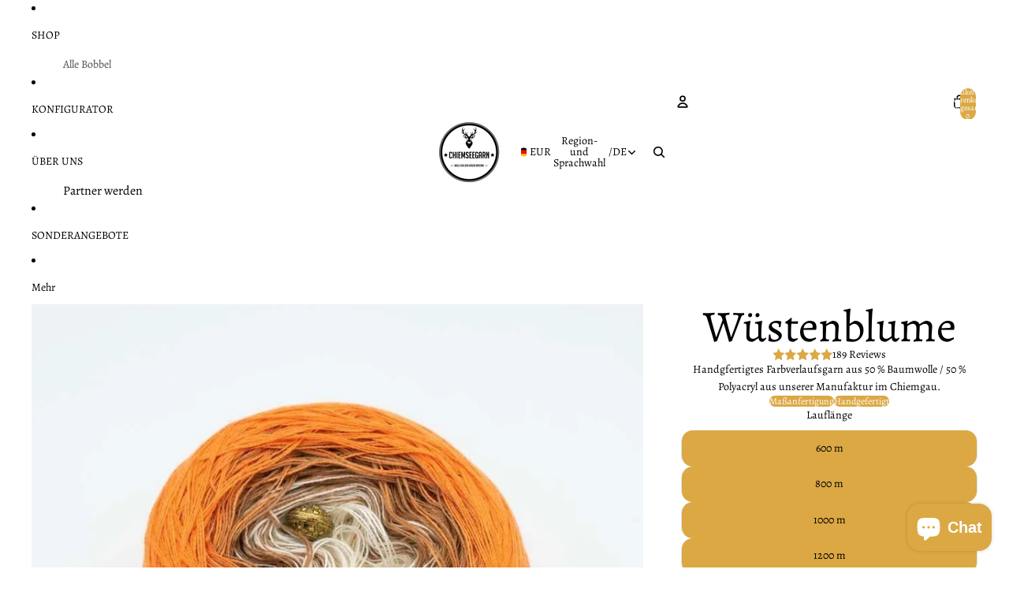

--- FILE ---
content_type: text/html; charset=utf-8
request_url: https://chiemseegarn.com/products/wuestenblume-2
body_size: 47116
content:
<!doctype html>
<html
  
  lang="de"
>
  <head><link
        rel="icon"
        type="image/png"
        href="//chiemseegarn.com/cdn/shop/files/est._2015_1.png?crop=center&height=32&v=1613157655&width=32"
      >
    
<meta charset="utf-8">
<meta
  http-equiv="X-UA-Compatible"
  content="IE=edge"
>
<meta
  name="viewport"
  content="width=device-width,initial-scale=1"
>
<meta
  name="view-transition"
  content="same-origin"
>
<meta
  name="theme-color"
  content=""
>

<meta
  property="og:site_name"
  content="Chiemseegarn"
>
<meta
  property="og:url"
  content="https://chiemseegarn.com/products/wuestenblume-2"
>
<meta
  property="og:title"
  content="Wüstenblume | Farbverlaufsgarn von Chiemseegarn"
>
<meta
  property="og:type"
  content="product"
>
<meta
  property="og:description"
  content="Wüstenblume – Farbverlaufsgarn von Chiemseegarn. Jetzt online bei Chiemseegarn entdecken."
><meta
    property="og:image"
    content="http://chiemseegarn.com/cdn/shop/products/wustenblume-farbverlaufsgarn-124948.jpg?v=1620635701"
  >
  <meta
    property="og:image:secure_url"
    content="https://chiemseegarn.com/cdn/shop/products/wustenblume-farbverlaufsgarn-124948.jpg?v=1620635701"
  >
  <meta
    property="og:image:width"
    content="900"
  >
  <meta
    property="og:image:height"
    content="900"
  ><meta
    property="og:price:amount"
    content="17,95"
  >
  <meta
    property="og:price:currency"
    content="EUR"
  ><meta
  name="twitter:card"
  content="summary_large_image"
>
<meta
  name="twitter:title"
  content="Wüstenblume | Farbverlaufsgarn von Chiemseegarn"
>
<meta
  name="twitter:description"
  content="Wüstenblume – Farbverlaufsgarn von Chiemseegarn. Jetzt online bei Chiemseegarn entdecken."
>

<title>
  Wüstenblume | Farbverlaufsgarn von Chiemseegarn
</title>

<link
  rel="canonical"
  href="https://chiemseegarn.com/products/wuestenblume-2"
>


  <meta
    name="description"
    content="Wüstenblume – Farbverlaufsgarn von Chiemseegarn. Jetzt online bei Chiemseegarn entdecken."
  >

<link href="//chiemseegarn.com/cdn/shop/t/84/assets/overflow-list.css?v=101911674359793798601766925613" as="style" rel="preload">
<link href="//chiemseegarn.com/cdn/shop/t/84/assets/base.css?v=25630247329231457811766925613" rel="stylesheet" type="text/css" media="all" />

<link
    rel="preload"
    as="font"
    href="//chiemseegarn.com/cdn/fonts/alegreya/alegreya_n4.9d59d35c9865f13cc7223c9847768350c0c7301a.woff2"
    type="font/woff2"
    crossorigin
    fetchpriority="low"
  ><link
    rel="preload"
    as="font"
    href="//chiemseegarn.com/cdn/fonts/alegreya/alegreya_n4.9d59d35c9865f13cc7223c9847768350c0c7301a.woff2"
    type="font/woff2"
    crossorigin
    fetchpriority="low"
  ><link
    rel="preload"
    as="font"
    href="//chiemseegarn.com/cdn/fonts/alegreya/alegreya_n4.9d59d35c9865f13cc7223c9847768350c0c7301a.woff2"
    type="font/woff2"
    crossorigin
    fetchpriority="low"
  ><link
    rel="preload"
    as="font"
    href="//chiemseegarn.com/cdn/fonts/abel/abel_n4.0254805ccf79872a96d53996a984f2b9039f9995.woff2"
    type="font/woff2"
    crossorigin
    fetchpriority="low"
  >
<script async crossorigin fetchpriority="high" src="/cdn/shopifycloud/importmap-polyfill/es-modules-shim.2.4.0.js"></script>
<script type="importmap">
  {
    "imports": {
      "@theme/overflow-list": "//chiemseegarn.com/cdn/shop/t/84/assets/overflow-list.js?v=46858356770684902511766925612",
      "@theme/product-title": "//chiemseegarn.com/cdn/shop/t/84/assets/product-title-truncation.js?v=81744426891537421781766925613",
      "@theme/component": "//chiemseegarn.com/cdn/shop/t/84/assets/component.js?v=184240237101443119871766925613",
      "@theme/dialog": "//chiemseegarn.com/cdn/shop/t/84/assets/dialog.js?v=61774032287387761671766925612",
      "@theme/events": "//chiemseegarn.com/cdn/shop/t/84/assets/events.js?v=147926035229139604561766925612",
      "@theme/focus": "//chiemseegarn.com/cdn/shop/t/84/assets/focus.js?v=60436577539430446401766925613",
      "@theme/morph": "//chiemseegarn.com/cdn/shop/t/84/assets/morph.js?v=35457747882330740861766925612",
      "@theme/paginated-list": "//chiemseegarn.com/cdn/shop/t/84/assets/paginated-list.js?v=95298315036233333871766925613",
      "@theme/performance": "//chiemseegarn.com/cdn/shop/t/84/assets/performance.js?v=171015751390534793081766925612",
      "@theme/product-form": "//chiemseegarn.com/cdn/shop/t/84/assets/product-form.js?v=37993400097492174081766925612",
      "@theme/recently-viewed-products": "//chiemseegarn.com/cdn/shop/t/84/assets/recently-viewed-products.js?v=94729125001750262651766925613",
      "@theme/scrolling": "//chiemseegarn.com/cdn/shop/t/84/assets/scrolling.js?v=118005526288211533611766925613",
      "@theme/section-renderer": "//chiemseegarn.com/cdn/shop/t/84/assets/section-renderer.js?v=117273408521114569061766925613",
      "@theme/section-hydration": "//chiemseegarn.com/cdn/shop/t/84/assets/section-hydration.js?v=177651605160027701221766925613",
      "@theme/utilities": "//chiemseegarn.com/cdn/shop/t/84/assets/utilities.js?v=74252600229394689081766925612",
      "@theme/variant-picker": "//chiemseegarn.com/cdn/shop/t/84/assets/variant-picker.js?v=124079696159966615681766925613",
      "@theme/media-gallery": "//chiemseegarn.com/cdn/shop/t/84/assets/media-gallery.js?v=111441960308641931071766925612",
      "@theme/quick-add": "//chiemseegarn.com/cdn/shop/t/84/assets/quick-add.js?v=148903382353369979481766925613",
      "@theme/paginated-list-aspect-ratio": "//chiemseegarn.com/cdn/shop/t/84/assets/paginated-list-aspect-ratio.js?v=25254270272143792451766925613",
      "@theme/popover-polyfill": "//chiemseegarn.com/cdn/shop/t/84/assets/popover-polyfill.js?v=119029313658895111201766925613",
      "@theme/component-quantity-selector": "//chiemseegarn.com/cdn/shop/t/84/assets/component-quantity-selector.js?v=67906657287482036641766925612",
      "@theme/comparison-slider": "//chiemseegarn.com/cdn/shop/t/84/assets/comparison-slider.js?v=106705562947035711941766925613",
      "@theme/sticky-add-to-cart": "//chiemseegarn.com/cdn/shop/t/84/assets/sticky-add-to-cart.js?v=48956925339276737091766925613",
      "@theme/fly-to-cart": "//chiemseegarn.com/cdn/shop/t/84/assets/fly-to-cart.js?v=129971753673458693881766925613"
    }
  }
</script>

<script
  src="//chiemseegarn.com/cdn/shop/t/84/assets/view-transitions.js?v=7106414069516106341766925612"
  async
  
></script>

<link
  rel="modulepreload"
  href="//chiemseegarn.com/cdn/shop/t/84/assets/utilities.js?v=74252600229394689081766925612"
  fetchpriority="low"
>
<link
  rel="modulepreload"
  href="//chiemseegarn.com/cdn/shop/t/84/assets/component.js?v=184240237101443119871766925613"
  fetchpriority="low"
>
<link
  rel="modulepreload"
  href="//chiemseegarn.com/cdn/shop/t/84/assets/section-renderer.js?v=117273408521114569061766925613"
  fetchpriority="low"
>
<link
  rel="modulepreload"
  href="//chiemseegarn.com/cdn/shop/t/84/assets/section-hydration.js?v=177651605160027701221766925613"
  fetchpriority="low"
>
<link
  rel="modulepreload"
  href="//chiemseegarn.com/cdn/shop/t/84/assets/morph.js?v=35457747882330740861766925612"
  fetchpriority="low"
>



<link
  rel="modulepreload"
  href="//chiemseegarn.com/cdn/shop/t/84/assets/focus.js?v=60436577539430446401766925613"
  fetchpriority="low"
>
<link
  rel="modulepreload"
  href="//chiemseegarn.com/cdn/shop/t/84/assets/recently-viewed-products.js?v=94729125001750262651766925613"
  fetchpriority="low"
>
<link
  rel="modulepreload"
  href="//chiemseegarn.com/cdn/shop/t/84/assets/scrolling.js?v=118005526288211533611766925613"
  fetchpriority="low"
>
<link
  rel="modulepreload"
  href="//chiemseegarn.com/cdn/shop/t/84/assets/events.js?v=147926035229139604561766925612"
  fetchpriority="low"
>
<script
  src="//chiemseegarn.com/cdn/shop/t/84/assets/popover-polyfill.js?v=119029313658895111201766925613"
  type="module"
  fetchpriority="low"
></script>
<script
  src="//chiemseegarn.com/cdn/shop/t/84/assets/overflow-list.js?v=46858356770684902511766925612"
  type="module"
  fetchpriority="low"
></script>
<script
  src="//chiemseegarn.com/cdn/shop/t/84/assets/quick-add.js?v=148903382353369979481766925613"
  type="module"
  fetchpriority="low"
></script>

  <script
    src="//chiemseegarn.com/cdn/shop/t/84/assets/cart-discount.js?v=107077853990124422021766925612"
    type="module"
    fetchpriority="low"
  ></script>


<script
  src="//chiemseegarn.com/cdn/shop/t/84/assets/dialog.js?v=61774032287387761671766925612"
  type="module"
  fetchpriority="low"
></script>
<script
  src="//chiemseegarn.com/cdn/shop/t/84/assets/variant-picker.js?v=124079696159966615681766925613"
  type="module"
  fetchpriority="low"
></script>
<script
  src="//chiemseegarn.com/cdn/shop/t/84/assets/product-card.js?v=124402285637860180781766925613"
  type="module"
  fetchpriority="low"
></script>
<script
  src="//chiemseegarn.com/cdn/shop/t/84/assets/product-form.js?v=37993400097492174081766925612"
  type="module"
  fetchpriority="low"
></script>
<script
  src="//chiemseegarn.com/cdn/shop/t/84/assets/fly-to-cart.js?v=129971753673458693881766925613"
  type="module"
  fetchpriority="low"
></script>
<script
  src="//chiemseegarn.com/cdn/shop/t/84/assets/accordion-custom.js?v=99000499017714805851766925613"
  type="module"
  fetchpriority="low"
></script>
<script
  src="//chiemseegarn.com/cdn/shop/t/84/assets/disclosure-custom.js?v=168050880623268140331766925613"
  type="module"
  fetchpriority="low"
></script>
<script
  src="//chiemseegarn.com/cdn/shop/t/84/assets/media.js?v=37825095869491791421766925613"
  type="module"
  fetchpriority="low"
></script>
<script
  src="//chiemseegarn.com/cdn/shop/t/84/assets/product-price.js?v=117989390664188536191766925612"
  type="module"
  fetchpriority="low"
></script>
<script
  src="//chiemseegarn.com/cdn/shop/t/84/assets/product-sku.js?v=121804655373531320511766925613"
  type="module"
  fetchpriority="low"
></script>
<script
  src="//chiemseegarn.com/cdn/shop/t/84/assets/product-title-truncation.js?v=81744426891537421781766925613"
  type="module"
  fetchpriority="low"
></script>
<script
  src="//chiemseegarn.com/cdn/shop/t/84/assets/product-inventory.js?v=16343734458933704981766925612"
  type="module"
  fetchpriority="low"
></script>
<script
  src="//chiemseegarn.com/cdn/shop/t/84/assets/show-more.js?v=94563802205717136101766925613"
  type="module"
  fetchpriority="low"
></script>
<script
  src="//chiemseegarn.com/cdn/shop/t/84/assets/slideshow.js?v=40796646405849125981766925613"
  type="module"
  fetchpriority="low"
></script>
<script
  src="//chiemseegarn.com/cdn/shop/t/84/assets/layered-slideshow.js?v=30135417790894624731766925612"
  type="module"
  fetchpriority="low"
></script>
<script
  src="//chiemseegarn.com/cdn/shop/t/84/assets/anchored-popover.js?v=95953304814728754461766925613"
  type="module"
  fetchpriority="low"
></script>
<script
  src="//chiemseegarn.com/cdn/shop/t/84/assets/floating-panel.js?v=128677600744947036551766925613"
  type="module"
  fetchpriority="low"
></script>
<script
  src="//chiemseegarn.com/cdn/shop/t/84/assets/video-background.js?v=25237992823806706551766925612"
  type="module"
  fetchpriority="low"
></script>
<script
  src="//chiemseegarn.com/cdn/shop/t/84/assets/component-quantity-selector.js?v=67906657287482036641766925612"
  type="module"
  fetchpriority="low"
></script>
<script
  src="//chiemseegarn.com/cdn/shop/t/84/assets/media-gallery.js?v=111441960308641931071766925612"
  type="module"
  fetchpriority="low"
></script>
<script
  src="//chiemseegarn.com/cdn/shop/t/84/assets/rte-formatter.js?v=101420294193111439321766925613"
  type="module"
  fetchpriority="low"
></script>
<script
  src="//chiemseegarn.com/cdn/shop/t/84/assets/volume-pricing.js?v=15442793518842484731766925613"
  type="module"
  fetchpriority="low"
></script>
<script
  src="//chiemseegarn.com/cdn/shop/t/84/assets/price-per-item.js?v=144512917617120124431766925612"
  type="module"
  fetchpriority="low"
></script>
<script
  src="//chiemseegarn.com/cdn/shop/t/84/assets/volume-pricing-info.js?v=94479640769665442661766925613"
  type="module"
  fetchpriority="low"
></script>


  <script
    src="//chiemseegarn.com/cdn/shop/t/84/assets/localization.js?v=15585934801240115691766925612"
    type="module"
    fetchpriority="low"
  ></script>



  <script
    src="//chiemseegarn.com/cdn/shop/t/84/assets/fly-to-cart.js?v=129971753673458693881766925613"
    type="module"
    fetchpriority="low"
  ></script>
  <script
    src="//chiemseegarn.com/cdn/shop/t/84/assets/sticky-add-to-cart.js?v=48956925339276737091766925613"
    type="module"
    fetchpriority="low"
  ></script>
  <script type="module">
    import { RecentlyViewed } from '@theme/recently-viewed-products';
    RecentlyViewed.addProduct('4164337270886');
  </script>




<script
  src="//chiemseegarn.com/cdn/shop/t/84/assets/auto-close-details.js?v=58350291535404441581766925613"
  defer="defer"
></script>

<script>
  const Theme = {
    translations: {
      placeholder_image: `Platzhalterbild`,
      added: `Hinzugefügt`,
      recipient_form_fields_visible: `Empfängerformularfelder sind jetzt sichtbar.`,
      recipient_form_fields_hidden: `Empfängerformularfelder sind jetzt ausgeblendet.`,
      recipient_form_error: `Beim Absenden des Formulars ist ein Fehler aufgetreten.`,
      items_added_to_cart_one: `1 Artikel zum Warenkorb hinzugefügt`,
      items_added_to_cart_other: `{{ count }} Artikel zum Warenkorb hinzugefügt`,
    },
    routes: {
      cart_add_url: '/cart/add.js',
      cart_change_url: '/cart/change',
      cart_update_url: '/cart/update',
      cart_url: '/cart',
      predictive_search_url: '/search/suggest',
      search_url: '/search',
    },
    template: {
      name: 'product.farbverlaufsgarn',
    },
  };
</script>
<style data-shopify>
@font-face {
  font-family: Alegreya;
  font-weight: 400;
  font-style: normal;
  font-display: swap;
  src: url("//chiemseegarn.com/cdn/fonts/alegreya/alegreya_n4.9d59d35c9865f13cc7223c9847768350c0c7301a.woff2") format("woff2"),
       url("//chiemseegarn.com/cdn/fonts/alegreya/alegreya_n4.a883043573688913d15d350b7a40349399b2ef99.woff") format("woff");
}
@font-face {
  font-family: Alegreya;
  font-weight: 700;
  font-style: normal;
  font-display: swap;
  src: url("//chiemseegarn.com/cdn/fonts/alegreya/alegreya_n7.94acea1149930a7b242e750715301e9002cdbb09.woff2") format("woff2"),
       url("//chiemseegarn.com/cdn/fonts/alegreya/alegreya_n7.44924b4ad31cd43b056fd2b37a197352574886fd.woff") format("woff");
}
@font-face {
  font-family: Alegreya;
  font-weight: 400;
  font-style: italic;
  font-display: swap;
  src: url("//chiemseegarn.com/cdn/fonts/alegreya/alegreya_i4.8dee6f2ed2ce33b7dc66259131d71ed090011461.woff2") format("woff2"),
       url("//chiemseegarn.com/cdn/fonts/alegreya/alegreya_i4.f1e64827a79062bc46c078ea2821c6711f0f09ad.woff") format("woff");
}
@font-face {
  font-family: Alegreya;
  font-weight: 700;
  font-style: italic;
  font-display: swap;
  src: url("//chiemseegarn.com/cdn/fonts/alegreya/alegreya_i7.5e65007906c5f78bc33208b7b54b20b3c445ca0e.woff2") format("woff2"),
       url("//chiemseegarn.com/cdn/fonts/alegreya/alegreya_i7.4848fae5074f900a889cf3e9420385da30033d27.woff") format("woff");
}
@font-face {
  font-family: Abel;
  font-weight: 400;
  font-style: normal;
  font-display: swap;
  src: url("//chiemseegarn.com/cdn/fonts/abel/abel_n4.0254805ccf79872a96d53996a984f2b9039f9995.woff2") format("woff2"),
       url("//chiemseegarn.com/cdn/fonts/abel/abel_n4.635ebaebd760542724b79271de73bae7c2091173.woff") format("woff");
}


  :root {
    /* Page Layout */
    --sidebar-width: 25rem;
    --narrow-content-width: 36rem;
    --normal-content-width: 42rem;
    --wide-content-width: 46rem;
    --narrow-page-width: 90rem;
    --normal-page-width: 120rem;
    --wide-page-width: 150rem;

    /* Section Heights */
    --section-height-small: 15rem;
    --section-height-medium: 25rem;
    --section-height-large: 35rem;

    @media screen and (min-width: 40em) {
      --section-height-small: 40svh;
      --section-height-medium: 55svh;
      --section-height-large: 70svh;
    }

    @media screen and (min-width: 60em) {
      --section-height-small: 50svh;
      --section-height-medium: 65svh;
      --section-height-large: 80svh;
    }

    /* Letter spacing */
    --letter-spacing-sm: 0.06em;
    --letter-spacing-md: 0.13em;

    /* Font families */
    --font-body--family: Alegreya, serif;
    --font-body--style: normal;
    --font-body--weight: 400;
    --font-subheading--family: Alegreya, serif;
    --font-subheading--style: normal;
    --font-subheading--weight: 400;
    --font-heading--family: Alegreya, serif;
    --font-heading--style: normal;
    --font-heading--weight: 400;
    --font-accent--family: Abel, sans-serif;
    --font-accent--style: normal;
    --font-accent--weight: 400;

    /* Margin sizes */
    --font-h1--spacing: 0.25em;
    --font-h2--spacing: 0.25em;
    --font-h3--spacing: 0.25em;
    --font-h4--spacing: 0.25em;
    --font-h5--spacing: 0.25em;
    --font-h6--spacing: 0.25em;
    --font-paragraph--spacing: 0.5em;

    /* Heading colors */
    --font-h1--color: var(--color-foreground-heading);
    --font-h2--color: var(--color-foreground-heading);
    --font-h3--color: var(--color-foreground-heading);
    --font-h4--color: var(--color-foreground-heading);
    --font-h5--color: var(--color-foreground-heading);
    --font-h6--color: var(--color-foreground-heading);

    /** Z-Index / Layering */
    --layer-section-background: -2;
    --layer-lowest: -1;
    --layer-base: 0;
    --layer-flat: 1;
    --layer-raised: 2;
    --layer-heightened: 4;
    --layer-sticky: 8;
    --layer-window-overlay: 10;
    --layer-header-menu: 12;
    --layer-overlay: 16;
    --layer-menu-drawer: 18;
    --layer-temporary: 20;

    /* Max-width / Measure */
    --max-width--body-normal: 32.5em;
    --max-width--body-narrow: 22.75em;

    --max-width--heading-normal: 32.5em;
    --max-width--heading-narrow: 19.5em;

    --max-width--display-normal: 13em;
    --max-width--display-narrow: 9.75em;
    --max-width--display-tight: 3.25em;

    /* Letter-spacing / Tracking */
    --letter-spacing--display-tight: -0.03em;
    --letter-spacing--display-normal: 0em;
    --letter-spacing--display-loose: 0.03em;

    --letter-spacing--heading-tight: -0.03em;
    --letter-spacing--heading-normal: 0em;
    --letter-spacing--heading-loose: 0.03em;

    --letter-spacing--body-tight: -0.03em;
    --letter-spacing--body-normal: 0em;
    --letter-spacing--body-loose: 0.03em;

    /* Line height / Leading */
    --line-height: 1;

    --line-height--display-tight: 1;
    --line-height--display-normal: 1.1;
    --line-height--display-loose: 1.2;

    --line-height--heading-tight: 1.15;
    --line-height--heading-normal: 1.25;
    --line-height--heading-loose: 1.35;

    --line-height--body-tight: 1.2;
    --line-height--body-normal: 1.4;
    --line-height--body-loose: 1.6;

    /* Typography presets */
    --font-size--paragraph: 0.875rem;--font-size--h1: clamp(3.0rem, 5.6vw, 3.5rem);--font-size--h2: clamp(2.25rem, 4.8vw, 3.0rem);--font-size--h3: 2.0rem;--font-size--h4: 1.5rem;--font-size--h5: 0.875rem;--font-size--h6: 0.75rem;--font-paragraph--weight: 400;--font-paragraph--letter-spacing: var(--letter-spacing--body-normal);--font-paragraph--size: var(--font-size--paragraph);--font-paragraph--family: var(--font-body--family);--font-paragraph--style: var(--font-body--style);--font-paragraph--case: ;--font-paragraph--line-height: var(--line-height--body-loose);--font-h1--weight: var(--font-heading--weight);--font-h1--letter-spacing: var(--letter-spacing--heading-normal);--font-h1--size: var(--font-size--h1);--font-h1--family: var(--font-heading--family);--font-h1--style: var(--font-heading--style);--font-h1--case: none;--font-h1--line-height: var(--line-height--display-tight);--font-h2--weight: var(--font-heading--weight);--font-h2--letter-spacing: var(--letter-spacing--heading-normal);--font-h2--size: var(--font-size--h2);--font-h2--family: var(--font-heading--family);--font-h2--style: var(--font-heading--style);--font-h2--case: none;--font-h2--line-height: var(--line-height--display-tight);--font-h3--weight: var(--font-heading--weight);--font-h3--letter-spacing: var(--letter-spacing--heading-normal);--font-h3--size: var(--font-size--h3);--font-h3--family: var(--font-heading--family);--font-h3--style: var(--font-heading--style);--font-h3--case: none;--font-h3--line-height: var(--line-height--display-normal);--font-h4--weight: var(--font-heading--weight);--font-h4--letter-spacing: var(--letter-spacing--heading-normal);--font-h4--size: var(--font-size--h4);--font-h4--family: var(--font-heading--family);--font-h4--style: var(--font-heading--style);--font-h4--case: none;--font-h4--line-height: var(--line-height--display-tight);--font-h5--weight: var(--font-subheading--weight);--font-h5--letter-spacing: var(--letter-spacing--heading-normal);--font-h5--size: var(--font-size--h5);--font-h5--family: var(--font-subheading--family);--font-h5--style: var(--font-subheading--style);--font-h5--case: none;--font-h5--line-height: var(--line-height--display-loose);--font-h6--weight: var(--font-subheading--weight);--font-h6--letter-spacing: var(--letter-spacing--heading-normal);--font-h6--size: var(--font-size--h6);--font-h6--family: var(--font-subheading--family);--font-h6--style: var(--font-subheading--style);--font-h6--case: none;--font-h6--line-height: var(--line-height--display-loose);

    /* Hardcoded font sizes */
    --font-size--3xs: 0.625rem;
    --font-size--2xs: 0.75rem;
    --font-size--xs: 0.8125rem;
    --font-size--sm: 0.875rem;
    --font-size--md: 1rem;
    --font-size--lg: 1.125rem;
    --font-size--xl: 1.25rem;
    --font-size--2xl: 1.5rem;
    --font-size--3xl: 2rem;
    --font-size--4xl: 2.5rem;
    --font-size--5xl: 3rem;
    --font-size--6xl: 3.5rem;

    /* Menu font sizes */
    --menu-font-sm--size: 0.875rem;
    --menu-font-sm--line-height: calc(1.1 + 0.5 * min(16 / 14));
    --menu-font-md--size: 1rem;
    --menu-font-md--line-height: calc(1.1 + 0.5 * min(16 / 16));
    --menu-font-lg--size: 1.125rem;
    --menu-font-lg--line-height: calc(1.1 + 0.5 * min(16 / 18));
    --menu-font-xl--size: 1.25rem;
    --menu-font-xl--line-height: calc(1.1 + 0.5 * min(16 / 20));
    --menu-font-2xl--size: 1.75rem;
    --menu-font-2xl--line-height: calc(1.1 + 0.5 * min(16 / 28));

    /* Colors */
    --color-error: #8B0000;
    --color-success: #006400;
    --color-white: #FFFFFF;
    --color-white-rgb: 255 255 255;
    --color-black: #000000;
    --color-instock: #3ED660;
    --color-lowstock: #EE9441;
    --color-outofstock: #C8C8C8;

    /* Opacity */
    --opacity-5: 0.05;
    --opacity-8: 0.08;
    --opacity-10: 0.1;
    --opacity-15: 0.15;
    --opacity-20: 0.2;
    --opacity-25: 0.25;
    --opacity-30: 0.3;
    --opacity-40: 0.4;
    --opacity-50: 0.5;
    --opacity-60: 0.6;
    --opacity-70: 0.7;
    --opacity-80: 0.8;
    --opacity-85: 0.85;
    --opacity-90: 0.9;
    --opacity-subdued-text: var(--opacity-70);

    --shadow-button: 0 2px 3px rgb(0 0 0 / 20%);
    --gradient-image-overlay: linear-gradient(to top, rgb(0 0 0 / 0.5), transparent);

    /* Spacing */
    --margin-3xs: 0.125rem;
    --margin-2xs: 0.3rem;
    --margin-xs: 0.5rem;
    --margin-sm: 0.7rem;
    --margin-md: 0.8rem;
    --margin-lg: 1rem;
    --margin-xl: 1.25rem;
    --margin-2xl: 1.5rem;
    --margin-3xl: 1.75rem;
    --margin-4xl: 2rem;
    --margin-5xl: 3rem;
    --margin-6xl: 5rem;

    --scroll-margin: 50px;

    --padding-3xs: 0.125rem;
    --padding-2xs: 0.25rem;
    --padding-xs: 0.5rem;
    --padding-sm: 0.7rem;
    --padding-md: 0.8rem;
    --padding-lg: 1rem;
    --padding-xl: 1.25rem;
    --padding-2xl: 1.5rem;
    --padding-3xl: 1.75rem;
    --padding-4xl: 2rem;
    --padding-5xl: 3rem;
    --padding-6xl: 4rem;

    --gap-3xs: 0.125rem;
    --gap-2xs: 0.3rem;
    --gap-xs: 0.5rem;
    --gap-sm: 0.7rem;
    --gap-md: 0.9rem;
    --gap-lg: 1rem;
    --gap-xl: 1.25rem;
    --gap-2xl: 2rem;
    --gap-3xl: 3rem;

    --spacing-scale-sm: 0.6;
    --spacing-scale-md: 0.7;
    --spacing-scale-default: 1.0;

    /* Checkout buttons gap */
    --checkout-button-gap: 10px;

    /* Borders */
    --style-border-width: 1px;
    --style-border-radius-xs: 0.2rem;
    --style-border-radius-sm: 0.6rem;
    --style-border-radius-md: 0.8rem;
    --style-border-radius-50: 50%;
    --style-border-radius-lg: 1rem;
    --style-border-radius-pills: 40px;
    --style-border-radius-inputs: 4px;
    --style-border-radius-buttons-primary: 14px;
    --style-border-radius-buttons-secondary: 14px;
    --style-border-width-primary: 0px;
    --style-border-width-secondary: 1px;
    --style-border-width-inputs: 1px;
    --style-border-radius-popover: 14px;
    --style-border-popover: 1px none rgb(var(--color-border-rgb) / 50%);
    --style-border-drawer: 1px none rgb(var(--color-border-rgb) / 50%);
    --style-border-swatch-opacity: 10%;
    --style-border-swatch-width: 1px;
    --style-border-swatch-style: solid;

    /* Animation */
    --ease-out-cubic: cubic-bezier(0.33, 1, 0.68, 1);
    --ease-out-quad: cubic-bezier(0.32, 0.72, 0, 1);
    --animation-speed-fast: 0.0625s;
    --animation-speed: 0.125s;
    --animation-speed-slow: 0.2s;
    --animation-speed-medium: 0.15s;
    --animation-easing: ease-in-out;
    --animation-slideshow-easing: cubic-bezier(0.4, 0, 0.2, 1);
    --drawer-animation-speed: 0.2s;
    --animation-values-slow: var(--animation-speed-slow) var(--animation-easing);
    --animation-values: var(--animation-speed) var(--animation-easing);
    --animation-values-fast: var(--animation-speed-fast) var(--animation-easing);
    --animation-values-allow-discrete: var(--animation-speed) var(--animation-easing) allow-discrete;
    --animation-timing-hover: cubic-bezier(0.25, 0.46, 0.45, 0.94);
    --animation-timing-active: cubic-bezier(0.5, 0, 0.75, 0);
    --animation-timing-bounce: cubic-bezier(0.34, 1.56, 0.64, 1);
    --animation-timing-default: cubic-bezier(0, 0, 0.2, 1);
    --animation-timing-fade-in: cubic-bezier(0.16, 1, 0.3, 1);
    --animation-timing-fade-out: cubic-bezier(0.4, 0, 0.2, 1);

    /* View transitions */
    /* View transition old */
    --view-transition-old-main-content: var(--animation-speed) var(--animation-easing) both fadeOut;

    /* View transition new */
    --view-transition-new-main-content: var(--animation-speed) var(--animation-easing) both fadeIn, var(--animation-speed) var(--animation-easing) both slideInTopViewTransition;

    /* Focus */
    --focus-outline-width: 0.09375rem;
    --focus-outline-offset: 0.2em;

    /* Badges */
    --badge-blob-padding-block: 1px;
    --badge-blob-padding-inline: 12px 8px;
    --badge-rectangle-padding-block: 1px;
    --badge-rectangle-padding-inline: 6px;
    @media screen and (min-width: 750px) {
      --badge-blob-padding-block: 4px;
      --badge-blob-padding-inline: 16px 12px;
      --badge-rectangle-padding-block: 4px;
      --badge-rectangle-padding-inline: 10px;
    }

    /* Icons */
    --icon-size-2xs: 0.6rem;
    --icon-size-xs: 0.85rem;
    --icon-size-sm: 1.25rem;
    --icon-size-md: 1.375rem;
    --icon-size-lg: 1.5rem;
    --icon-stroke-width: 1.5px;

    /* Input */
    --input-email-min-width: 200px;
    --input-search-max-width: 650px;
    --input-padding-y: 0.8rem;
    --input-padding-x: 0.8rem;
    --input-padding: var(--input-padding-y) var(--input-padding-x);
    --input-box-shadow-width: var(--style-border-width-inputs);
    --input-box-shadow: 0 0 0 var(--input-box-shadow-width) var(--color-input-border);
    --input-box-shadow-focus: 0 0 0 calc(var(--input-box-shadow-width) + 0.5px) var(--color-input-border);
    --input-disabled-background-color: rgb(var(--color-foreground-rgb) / var(--opacity-10));
    --input-disabled-border-color: rgb(var(--color-foreground-rgb) / var(--opacity-5));
    --input-disabled-text-color: rgb(var(--color-foreground-rgb) / var(--opacity-50));
    --input-textarea-min-height: 55px;

    /* Button size */
    --button-size-sm: 30px;
    --button-size-md: 36px;
    --button-size: var(--minimum-touch-target);
    --button-padding-inline: 24px;
    --button-padding-block: 16px;

    /* Button font-family */
    --button-font-family-primary: var(--font-body--family);
    --button-font-family-secondary: var(--font-body--family);

    /* Button text case */
    --button-text-case: ;
    --button-text-case-primary: default;
    --button-text-case-secondary: default;

    /* Borders */
    --border-color: rgb(var(--color-border-rgb) / var(--opacity-50));
    --border-width-sm: 1px;
    --border-width-md: 2px;
    --border-width-lg: 5px;
    --border-radius-sm: 0.25rem;

    /* Drawers */
    --drawer-inline-padding: 25px;
    --drawer-menu-inline-padding: 2.5rem;
    --drawer-header-block-padding: 20px;
    --drawer-content-block-padding: 10px;
    --drawer-header-desktop-top: 0rem;
    --drawer-padding: calc(var(--padding-sm) + 7px);
    --drawer-height: 100dvh;
    --drawer-width: 95vw;
    --drawer-max-width: 500px;

    /* Variant Picker Swatches */
    --variant-picker-swatch-width-unitless: 34;
    --variant-picker-swatch-height-unitless: 34;
    --variant-picker-swatch-width: 34px;
    --variant-picker-swatch-height: 34px;
    --variant-picker-swatch-radius: 32px;
    --variant-picker-border-width: 1px;
    --variant-picker-border-style: solid;
    --variant-picker-border-opacity: 10%;

    /* Variant Picker Buttons */
    --variant-picker-button-radius: 14px;
    --variant-picker-button-border-width: 1px;

    /* Slideshow */
    --slideshow-controls-size: 3.5rem;
    --slideshow-controls-icon: 2rem;
    --peek-next-slide-size: 3rem;

    /* Utilities */
    --backdrop-opacity: 0.15;
    --backdrop-color-rgb: var(--color-shadow-rgb);
    --minimum-touch-target: 44px;
    --disabled-opacity: 0.5;
    --skeleton-opacity: 0.025;

    /* Shapes */
    --shape--circle: circle(50% at center);
    --shape--sunburst: polygon(100% 50%,94.62% 55.87%,98.3% 62.94%,91.57% 67.22%,93.3% 75%,85.7% 77.39%,85.36% 85.36%,77.39% 85.7%,75% 93.3%,67.22% 91.57%,62.94% 98.3%,55.87% 94.62%,50% 100%,44.13% 94.62%,37.06% 98.3%,32.78% 91.57%,25% 93.3%,22.61% 85.7%,14.64% 85.36%,14.3% 77.39%,6.7% 75%,8.43% 67.22%,1.7% 62.94%,5.38% 55.87%,0% 50%,5.38% 44.13%,1.7% 37.06%,8.43% 32.78%,6.7% 25%,14.3% 22.61%,14.64% 14.64%,22.61% 14.3%,25% 6.7%,32.78% 8.43%,37.06% 1.7%,44.13% 5.38%,50% 0%,55.87% 5.38%,62.94% 1.7%,67.22% 8.43%,75% 6.7%,77.39% 14.3%,85.36% 14.64%,85.7% 22.61%,93.3% 25%,91.57% 32.78%,98.3% 37.06%,94.62% 44.13%);
    --shape--diamond: polygon(50% 0%, 100% 50%, 50% 100%, 0% 50%);
    --shape--blob: polygon(85.349% 11.712%, 87.382% 13.587%, 89.228% 15.647%, 90.886% 17.862%, 92.359% 20.204%, 93.657% 22.647%, 94.795% 25.169%, 95.786% 27.752%, 96.645% 30.382%, 97.387% 33.048%, 98.025% 35.740%, 98.564% 38.454%, 99.007% 41.186%, 99.358% 43.931%, 99.622% 46.685%, 99.808% 49.446%, 99.926% 52.210%, 99.986% 54.977%, 99.999% 57.744%, 99.975% 60.511%, 99.923% 63.278%, 99.821% 66.043%, 99.671% 68.806%, 99.453% 71.565%, 99.145% 74.314%, 98.724% 77.049%, 98.164% 79.759%, 97.433% 82.427%, 96.495% 85.030%, 95.311% 87.529%, 93.841% 89.872%, 92.062% 91.988%, 89.972% 93.796%, 87.635% 95.273%, 85.135% 96.456%, 82.532% 97.393%, 79.864% 98.127%, 77.156% 98.695%, 74.424% 99.129%, 71.676% 99.452%, 68.918% 99.685%, 66.156% 99.844%, 63.390% 99.942%, 60.624% 99.990%, 57.856% 99.999%, 55.089% 99.978%, 52.323% 99.929%, 49.557% 99.847%, 46.792% 99.723%, 44.031% 99.549%, 41.273% 99.317%, 38.522% 99.017%, 35.781% 98.639%, 33.054% 98.170%, 30.347% 97.599%, 27.667% 96.911%, 25.024% 96.091%, 22.432% 95.123%, 19.907% 93.994%, 17.466% 92.690%, 15.126% 91.216%, 12.902% 89.569%, 10.808% 87.761%, 8.854% 85.803%, 7.053% 83.703%, 5.418% 81.471%, 3.962% 79.119%, 2.702% 76.656%, 1.656% 74.095%, 0.846% 71.450%, 0.294% 68.740%, 0.024% 65.987%, 0.050% 63.221%, 0.343% 60.471%, 0.858% 57.752%, 1.548% 55.073%, 2.370% 52.431%, 3.283% 49.819%, 4.253% 47.227%, 5.249% 44.646%, 6.244% 42.063%, 7.211% 39.471%, 8.124% 36.858%, 8.958% 34.220%, 9.711% 31.558%, 10.409% 28.880%, 11.083% 26.196%, 11.760% 23.513%, 12.474% 20.839%, 13.259% 18.186%, 14.156% 15.569%, 15.214% 13.012%, 16.485% 10.556%, 18.028% 8.261%, 19.883% 6.211%, 22.041% 4.484%, 24.440% 3.110%, 26.998% 2.057%, 29.651% 1.275%, 32.360% 0.714%, 35.101% 0.337%, 37.859% 0.110%, 40.624% 0.009%, 43.391% 0.016%, 46.156% 0.113%, 48.918% 0.289%, 51.674% 0.533%, 54.425% 0.837%, 57.166% 1.215%, 59.898% 1.654%, 62.618% 2.163%, 65.322% 2.750%, 68.006% 3.424%, 70.662% 4.197%, 73.284% 5.081%, 75.860% 6.091%, 78.376% 7.242%, 80.813% 8.551%, 83.148% 10.036%, 85.349% 11.712%);

    /* Buy buttons */
    --height-buy-buttons: calc(var(--padding-lg) * 2 + var(--icon-size-sm));

    /* Card image width and height variables */
    --card-width-small: 10rem;

    --height-small: 10rem;
    --height-medium: 11.5rem;
    --height-large: 13rem;
    --height-full: 100vh;

    @media screen and (min-width: 750px) {
      --height-small: 17.5rem;
      --height-medium: 21.25rem;
      --height-large: 25rem;
    }

    /* Modal */
    --modal-max-height: 65dvh;

    /* Card styles for search */
    --card-bg-hover: rgb(var(--color-foreground-rgb) / var(--opacity-5));
    --card-border-hover: rgb(var(--color-foreground-rgb) / var(--opacity-30));
    --card-border-focus: rgb(var(--color-foreground-rgb) / var(--opacity-10));

    /* Cart */
    --cart-primary-font-family: var(--font-body--family);
    --cart-primary-font-style: var(--font-body--style);
    --cart-primary-font-weight: var(--font-body--weight);
    --cart-secondary-font-family: var(--font-secondary--family);
    --cart-secondary-font-style: var(--font-secondary--style);
    --cart-secondary-font-weight: var(--font-secondary--weight);
  }
</style>
<style data-shopify>
  
    
      :root,
    
    
    
    .color-scheme-1 {
        --color-background: rgb(255 255 255 / 1.0);
        /* RGB values only to apply different opacities - Relative color values are not supported in iOS < 16.4 */
        --color-background-rgb: 255 255 255;
        --opacity-5-15: 0.05;
        --opacity-10-25: 0.1;
        --opacity-35-55: 0.35;
        --opacity-40-60: 0.4;
        --opacity-30-60: 0.3;
        --color-foreground: rgb(0 0 0 / 1.0);
        --color-foreground-rgb: 0 0 0;
        --color-foreground-heading: rgb(0 0 0 / 1.0);
        --color-foreground-heading-rgb: 0 0 0;
        --color-primary: rgb(0 0 0 / 1.0);
        --color-primary-rgb: 0 0 0;
        --color-primary-hover: rgb(0 0 0 / 1.0);
        --color-primary-hover-rgb: 0 0 0;
        --color-border: rgb(0 0 0 / 0.06);
        --color-border-rgb: 0 0 0;
        --color-shadow: rgb(0 0 0 / 1.0);
        --color-shadow-rgb: 0 0 0;
        --color-primary-button-text: rgb(255 255 255 / 1.0);
        --color-primary-button-background: rgb(219 168 68 / 1.0);
        --color-primary-button-border: rgb(0 0 0 / 1.0);
        --color-primary-button-hover-text: rgb(255 255 255 / 1.0);
        --color-primary-button-hover-background: rgb(219 168 68 / 0.66);
        --color-primary-button-hover-border: rgb(0 0 0 / 1.0);
        --color-secondary-button-text: rgb(0 0 0 / 1.0);
        --color-secondary-button-background: rgb(0 0 0 / 0.0);
        --color-secondary-button-border: rgb(0 0 0 / 1.0);
        --color-secondary-button-hover-text: rgb(51 51 51 / 1.0);
        --color-secondary-button-hover-background: rgb(250 250 250 / 1.0);
        --color-secondary-button-hover-border: rgb(51 51 51 / 1.0);
        --color-input-background: rgb(255 255 255 / 0.78);
        --color-input-text: rgb(51 51 51 / 1.0);
        --color-input-text-rgb: 51 51 51;
        --color-input-border: rgb(223 223 223 / 1.0);
        --color-input-hover-background: rgb(0 0 0 / 0.01);
        --color-variant-background: rgb(255 255 255 / 1.0);
        --color-variant-border: rgb(223 223 223 / 1.0);
        --color-variant-text: rgb(0 0 0 / 1.0);
        --color-variant-text-rgb: 0 0 0;
        --color-variant-hover-background: rgb(245 245 245 / 1.0);
        --color-variant-hover-text: rgb(0 0 0 / 1.0);
        --color-variant-hover-border: rgb(230 230 230 / 1.0);
        --color-selected-variant-background: rgb(219 168 68 / 1.0);
        --color-selected-variant-border: rgb(255 255 255 / 1.0);
        --color-selected-variant-text: rgb(255 255 255 / 1.0);
        --color-selected-variant-hover-background: rgb(219 168 68 / 0.66);
        --color-selected-variant-hover-text: rgb(255 255 255 / 1.0);
        --color-selected-variant-hover-border: rgb(255 255 255 / 1.0);

        --input-disabled-background-color: rgb(var(--color-foreground-rgb) / var(--opacity-10));
        --input-disabled-border-color: rgb(var(--color-foreground-rgb) / var(--opacity-5-15));
        --input-disabled-text-color: rgb(var(--color-foreground-rgb) / var(--opacity-50));
        --color-foreground-muted: rgb(var(--color-foreground-rgb) / var(--opacity-60));
        --font-h1--color: var(--color-foreground-heading);
        --font-h2--color: var(--color-foreground-heading);
        --font-h3--color: var(--color-foreground-heading);
        --font-h4--color: var(--color-foreground-heading);
        --font-h5--color: var(--color-foreground-heading);
        --font-h6--color: var(--color-foreground-heading);

        /* Shadows */
        
          --shadow-drawer: 0px 4px 20px rgb(var(--color-shadow-rgb) / var(--opacity-15));
        
        
          --shadow-blur: 20px;
          --shadow-popover: 0px 4px 20px rgb(var(--color-shadow-rgb) / var(--opacity-15));
        
      }
  
    
    
    
    .color-scheme-2 {
        --color-background: rgb(245 245 245 / 1.0);
        /* RGB values only to apply different opacities - Relative color values are not supported in iOS < 16.4 */
        --color-background-rgb: 245 245 245;
        --opacity-5-15: 0.05;
        --opacity-10-25: 0.1;
        --opacity-35-55: 0.35;
        --opacity-40-60: 0.4;
        --opacity-30-60: 0.3;
        --color-foreground: rgb(0 0 0 / 0.81);
        --color-foreground-rgb: 0 0 0;
        --color-foreground-heading: rgb(0 0 0 / 1.0);
        --color-foreground-heading-rgb: 0 0 0;
        --color-primary: rgb(0 0 0 / 0.81);
        --color-primary-rgb: 0 0 0;
        --color-primary-hover: rgb(255 255 255 / 1.0);
        --color-primary-hover-rgb: 255 255 255;
        --color-border: rgb(223 223 223 / 1.0);
        --color-border-rgb: 223 223 223;
        --color-shadow: rgb(0 0 0 / 1.0);
        --color-shadow-rgb: 0 0 0;
        --color-primary-button-text: rgb(255 255 255 / 1.0);
        --color-primary-button-background: rgb(0 0 0 / 1.0);
        --color-primary-button-border: rgb(0 0 0 / 1.0);
        --color-primary-button-hover-text: rgb(255 255 255 / 1.0);
        --color-primary-button-hover-background: rgb(51 51 51 / 1.0);
        --color-primary-button-hover-border: rgb(51 51 51 / 1.0);
        --color-secondary-button-text: rgb(0 0 0 / 1.0);
        --color-secondary-button-background: rgb(0 0 0 / 0.0);
        --color-secondary-button-border: rgb(0 0 0 / 1.0);
        --color-secondary-button-hover-text: rgb(0 0 0 / 1.0);
        --color-secondary-button-hover-background: rgb(255 255 255 / 0.36);
        --color-secondary-button-hover-border: rgb(51 51 51 / 0.73);
        --color-input-background: rgb(0 0 0 / 0.0);
        --color-input-text: rgb(0 0 0 / 0.53);
        --color-input-text-rgb: 0 0 0;
        --color-input-border: rgb(0 0 0 / 0.13);
        --color-input-hover-background: rgb(255 255 255 / 0.36);
        --color-variant-background: rgb(255 255 255 / 1.0);
        --color-variant-border: rgb(230 230 230 / 1.0);
        --color-variant-text: rgb(0 0 0 / 1.0);
        --color-variant-text-rgb: 0 0 0;
        --color-variant-hover-background: rgb(245 245 245 / 1.0);
        --color-variant-hover-text: rgb(0 0 0 / 1.0);
        --color-variant-hover-border: rgb(230 230 230 / 1.0);
        --color-selected-variant-background: rgb(0 0 0 / 1.0);
        --color-selected-variant-border: rgb(0 0 0 / 1.0);
        --color-selected-variant-text: rgb(255 255 255 / 1.0);
        --color-selected-variant-hover-background: rgb(26 26 26 / 1.0);
        --color-selected-variant-hover-text: rgb(255 255 255 / 1.0);
        --color-selected-variant-hover-border: rgb(26 26 26 / 1.0);

        --input-disabled-background-color: rgb(var(--color-foreground-rgb) / var(--opacity-10));
        --input-disabled-border-color: rgb(var(--color-foreground-rgb) / var(--opacity-5-15));
        --input-disabled-text-color: rgb(var(--color-foreground-rgb) / var(--opacity-50));
        --color-foreground-muted: rgb(var(--color-foreground-rgb) / var(--opacity-60));
        --font-h1--color: var(--color-foreground-heading);
        --font-h2--color: var(--color-foreground-heading);
        --font-h3--color: var(--color-foreground-heading);
        --font-h4--color: var(--color-foreground-heading);
        --font-h5--color: var(--color-foreground-heading);
        --font-h6--color: var(--color-foreground-heading);

        /* Shadows */
        
          --shadow-drawer: 0px 4px 20px rgb(var(--color-shadow-rgb) / var(--opacity-15));
        
        
          --shadow-blur: 20px;
          --shadow-popover: 0px 4px 20px rgb(var(--color-shadow-rgb) / var(--opacity-15));
        
      }
  
    
    
    
    .color-scheme-3 {
        --color-background: rgb(219 68 68 / 0.73);
        /* RGB values only to apply different opacities - Relative color values are not supported in iOS < 16.4 */
        --color-background-rgb: 219 68 68;
        --opacity-5-15: 0.05;
        --opacity-10-25: 0.1;
        --opacity-35-55: 0.35;
        --opacity-40-60: 0.4;
        --opacity-30-60: 0.3;
        --color-foreground: rgb(255 255 255 / 1.0);
        --color-foreground-rgb: 255 255 255;
        --color-foreground-heading: rgb(0 0 0 / 1.0);
        --color-foreground-heading-rgb: 0 0 0;
        --color-primary: rgb(0 0 0 / 0.81);
        --color-primary-rgb: 0 0 0;
        --color-primary-hover: rgb(0 0 0 / 1.0);
        --color-primary-hover-rgb: 0 0 0;
        --color-border: rgb(0 0 0 / 0.81);
        --color-border-rgb: 0 0 0;
        --color-shadow: rgb(0 0 0 / 1.0);
        --color-shadow-rgb: 0 0 0;
        --color-primary-button-text: rgb(255 255 255 / 1.0);
        --color-primary-button-background: rgb(0 0 0 / 1.0);
        --color-primary-button-border: rgb(0 0 0 / 1.0);
        --color-primary-button-hover-text: rgb(255 255 255 / 1.0);
        --color-primary-button-hover-background: rgb(51 51 51 / 1.0);
        --color-primary-button-hover-border: rgb(51 51 51 / 1.0);
        --color-secondary-button-text: rgb(0 0 0 / 1.0);
        --color-secondary-button-background: rgb(0 0 0 / 0.0);
        --color-secondary-button-border: rgb(0 0 0 / 1.0);
        --color-secondary-button-hover-text: rgb(0 0 0 / 0.81);
        --color-secondary-button-hover-background: rgb(255 255 255 / 0.36);
        --color-secondary-button-hover-border: rgb(0 0 0 / 0.81);
        --color-input-background: rgb(0 0 0 / 0.0);
        --color-input-text: rgb(0 0 0 / 0.81);
        --color-input-text-rgb: 0 0 0;
        --color-input-border: rgb(0 0 0 / 0.81);
        --color-input-hover-background: rgb(255 255 255 / 0.36);
        --color-variant-background: rgb(255 255 255 / 1.0);
        --color-variant-border: rgb(230 230 230 / 1.0);
        --color-variant-text: rgb(0 0 0 / 1.0);
        --color-variant-text-rgb: 0 0 0;
        --color-variant-hover-background: rgb(245 245 245 / 1.0);
        --color-variant-hover-text: rgb(0 0 0 / 1.0);
        --color-variant-hover-border: rgb(230 230 230 / 1.0);
        --color-selected-variant-background: rgb(0 0 0 / 1.0);
        --color-selected-variant-border: rgb(0 0 0 / 1.0);
        --color-selected-variant-text: rgb(255 255 255 / 1.0);
        --color-selected-variant-hover-background: rgb(26 26 26 / 1.0);
        --color-selected-variant-hover-text: rgb(255 255 255 / 1.0);
        --color-selected-variant-hover-border: rgb(26 26 26 / 1.0);

        --input-disabled-background-color: rgb(var(--color-foreground-rgb) / var(--opacity-10));
        --input-disabled-border-color: rgb(var(--color-foreground-rgb) / var(--opacity-5-15));
        --input-disabled-text-color: rgb(var(--color-foreground-rgb) / var(--opacity-50));
        --color-foreground-muted: rgb(var(--color-foreground-rgb) / var(--opacity-60));
        --font-h1--color: var(--color-foreground-heading);
        --font-h2--color: var(--color-foreground-heading);
        --font-h3--color: var(--color-foreground-heading);
        --font-h4--color: var(--color-foreground-heading);
        --font-h5--color: var(--color-foreground-heading);
        --font-h6--color: var(--color-foreground-heading);

        /* Shadows */
        
          --shadow-drawer: 0px 4px 20px rgb(var(--color-shadow-rgb) / var(--opacity-15));
        
        
          --shadow-blur: 20px;
          --shadow-popover: 0px 4px 20px rgb(var(--color-shadow-rgb) / var(--opacity-15));
        
      }
  
    
    
    
    .color-scheme-4 {
        --color-background: rgb(0 0 0 / 0.06);
        /* RGB values only to apply different opacities - Relative color values are not supported in iOS < 16.4 */
        --color-background-rgb: 0 0 0;
        --opacity-5-15: 0.15;
        --opacity-10-25: 0.25;
        --opacity-35-55: 0.55;
        --opacity-40-60: 0.6;
        --opacity-30-60: 0.6;
        --color-foreground: rgb(0 0 0 / 0.81);
        --color-foreground-rgb: 0 0 0;
        --color-foreground-heading: rgb(219 168 68 / 1.0);
        --color-foreground-heading-rgb: 219 168 68;
        --color-primary: rgb(0 0 0 / 0.81);
        --color-primary-rgb: 0 0 0;
        --color-primary-hover: rgb(0 0 0 / 1.0);
        --color-primary-hover-rgb: 0 0 0;
        --color-border: rgb(29 54 134 / 0.5);
        --color-border-rgb: 29 54 134;
        --color-shadow: rgb(0 0 0 / 1.0);
        --color-shadow-rgb: 0 0 0;
        --color-primary-button-text: rgb(255 255 255 / 1.0);
        --color-primary-button-background: rgb(0 0 0 / 1.0);
        --color-primary-button-border: rgb(29 54 134 / 1.0);
        --color-primary-button-hover-text: rgb(255 255 255 / 1.0);
        --color-primary-button-hover-background: rgb(51 51 51 / 1.0);
        --color-primary-button-hover-border: rgb(0 0 0 / 1.0);
        --color-secondary-button-text: rgb(0 0 0 / 1.0);
        --color-secondary-button-background: rgb(0 0 0 / 0.0);
        --color-secondary-button-border: rgb(0 0 0 / 1.0);
        --color-secondary-button-hover-text: rgb(0 0 0 / 0.81);
        --color-secondary-button-hover-background: rgb(255 255 255 / 0.36);
        --color-secondary-button-hover-border: rgb(0 0 0 / 0.81);
        --color-input-background: rgb(0 0 0 / 0.0);
        --color-input-text: rgb(0 0 0 / 0.81);
        --color-input-text-rgb: 0 0 0;
        --color-input-border: rgb(0 0 0 / 0.81);
        --color-input-hover-background: rgb(255 255 255 / 0.36);
        --color-variant-background: rgb(255 255 255 / 1.0);
        --color-variant-border: rgb(230 230 230 / 1.0);
        --color-variant-text: rgb(0 0 0 / 1.0);
        --color-variant-text-rgb: 0 0 0;
        --color-variant-hover-background: rgb(245 245 245 / 1.0);
        --color-variant-hover-text: rgb(0 0 0 / 1.0);
        --color-variant-hover-border: rgb(230 230 230 / 1.0);
        --color-selected-variant-background: rgb(0 0 0 / 1.0);
        --color-selected-variant-border: rgb(0 0 0 / 1.0);
        --color-selected-variant-text: rgb(255 255 255 / 1.0);
        --color-selected-variant-hover-background: rgb(26 26 26 / 1.0);
        --color-selected-variant-hover-text: rgb(255 255 255 / 1.0);
        --color-selected-variant-hover-border: rgb(26 26 26 / 1.0);

        --input-disabled-background-color: rgb(var(--color-foreground-rgb) / var(--opacity-10));
        --input-disabled-border-color: rgb(var(--color-foreground-rgb) / var(--opacity-5-15));
        --input-disabled-text-color: rgb(var(--color-foreground-rgb) / var(--opacity-50));
        --color-foreground-muted: rgb(var(--color-foreground-rgb) / var(--opacity-60));
        --font-h1--color: var(--color-foreground-heading);
        --font-h2--color: var(--color-foreground-heading);
        --font-h3--color: var(--color-foreground-heading);
        --font-h4--color: var(--color-foreground-heading);
        --font-h5--color: var(--color-foreground-heading);
        --font-h6--color: var(--color-foreground-heading);

        /* Shadows */
        
          --shadow-drawer: 0px 4px 20px rgb(var(--color-shadow-rgb) / var(--opacity-15));
        
        
          --shadow-blur: 20px;
          --shadow-popover: 0px 4px 20px rgb(var(--color-shadow-rgb) / var(--opacity-15));
        
      }
  
    
    
    
    .color-scheme-5 {
        --color-background: rgb(51 51 51 / 1.0);
        /* RGB values only to apply different opacities - Relative color values are not supported in iOS < 16.4 */
        --color-background-rgb: 51 51 51;
        --opacity-5-15: 0.15;
        --opacity-10-25: 0.25;
        --opacity-35-55: 0.55;
        --opacity-40-60: 0.6;
        --opacity-30-60: 0.6;
        --color-foreground: rgb(255 255 255 / 1.0);
        --color-foreground-rgb: 255 255 255;
        --color-foreground-heading: rgb(255 255 255 / 1.0);
        --color-foreground-heading-rgb: 255 255 255;
        --color-primary: rgb(255 255 255 / 1.0);
        --color-primary-rgb: 255 255 255;
        --color-primary-hover: rgb(255 255 255 / 0.69);
        --color-primary-hover-rgb: 255 255 255;
        --color-border: rgb(255 255 255 / 0.69);
        --color-border-rgb: 255 255 255;
        --color-shadow: rgb(0 0 0 / 1.0);
        --color-shadow-rgb: 0 0 0;
        --color-primary-button-text: rgb(0 0 0 / 1.0);
        --color-primary-button-background: rgb(255 255 255 / 1.0);
        --color-primary-button-border: rgb(255 255 255 / 1.0);
        --color-primary-button-hover-text: rgb(255 255 255 / 1.0);
        --color-primary-button-hover-background: rgb(0 0 0 / 1.0);
        --color-primary-button-hover-border: rgb(0 0 0 / 1.0);
        --color-secondary-button-text: rgb(255 255 255 / 1.0);
        --color-secondary-button-background: rgb(0 0 0 / 0.0);
        --color-secondary-button-border: rgb(255 255 255 / 0.69);
        --color-secondary-button-hover-text: rgb(255 255 255 / 0.93);
        --color-secondary-button-hover-background: rgb(255 255 255 / 0.04);
        --color-secondary-button-hover-border: rgb(255 255 255 / 0.69);
        --color-input-background: rgb(51 51 51 / 1.0);
        --color-input-text: rgb(255 255 255 / 0.93);
        --color-input-text-rgb: 255 255 255;
        --color-input-border: rgb(255 255 255 / 0.69);
        --color-input-hover-background: rgb(255 255 255 / 0.04);
        --color-variant-background: rgb(255 255 255 / 1.0);
        --color-variant-border: rgb(230 230 230 / 1.0);
        --color-variant-text: rgb(0 0 0 / 1.0);
        --color-variant-text-rgb: 0 0 0;
        --color-variant-hover-background: rgb(245 245 245 / 1.0);
        --color-variant-hover-text: rgb(0 0 0 / 1.0);
        --color-variant-hover-border: rgb(230 230 230 / 1.0);
        --color-selected-variant-background: rgb(0 0 0 / 1.0);
        --color-selected-variant-border: rgb(0 0 0 / 1.0);
        --color-selected-variant-text: rgb(255 255 255 / 1.0);
        --color-selected-variant-hover-background: rgb(26 26 26 / 1.0);
        --color-selected-variant-hover-text: rgb(255 255 255 / 1.0);
        --color-selected-variant-hover-border: rgb(26 26 26 / 1.0);

        --input-disabled-background-color: rgb(var(--color-foreground-rgb) / var(--opacity-10));
        --input-disabled-border-color: rgb(var(--color-foreground-rgb) / var(--opacity-5-15));
        --input-disabled-text-color: rgb(var(--color-foreground-rgb) / var(--opacity-50));
        --color-foreground-muted: rgb(var(--color-foreground-rgb) / var(--opacity-60));
        --font-h1--color: var(--color-foreground-heading);
        --font-h2--color: var(--color-foreground-heading);
        --font-h3--color: var(--color-foreground-heading);
        --font-h4--color: var(--color-foreground-heading);
        --font-h5--color: var(--color-foreground-heading);
        --font-h6--color: var(--color-foreground-heading);

        /* Shadows */
        
          --shadow-drawer: 0px 4px 20px rgb(var(--color-shadow-rgb) / var(--opacity-15));
        
        
          --shadow-blur: 20px;
          --shadow-popover: 0px 4px 20px rgb(var(--color-shadow-rgb) / var(--opacity-15));
        
      }
  
    
    
    
    .color-scheme-6 {
        --color-background: rgb(0 0 0 / 0.0);
        /* RGB values only to apply different opacities - Relative color values are not supported in iOS < 16.4 */
        --color-background-rgb: 0 0 0;
        --opacity-5-15: 0.15;
        --opacity-10-25: 0.25;
        --opacity-35-55: 0.55;
        --opacity-40-60: 0.6;
        --opacity-30-60: 0.6;
        --color-foreground: rgb(255 255 255 / 1.0);
        --color-foreground-rgb: 255 255 255;
        --color-foreground-heading: rgb(255 255 255 / 1.0);
        --color-foreground-heading-rgb: 255 255 255;
        --color-primary: rgb(255 255 255 / 1.0);
        --color-primary-rgb: 255 255 255;
        --color-primary-hover: rgb(255 255 255 / 0.69);
        --color-primary-hover-rgb: 255 255 255;
        --color-border: rgb(230 230 230 / 1.0);
        --color-border-rgb: 230 230 230;
        --color-shadow: rgb(0 0 0 / 1.0);
        --color-shadow-rgb: 0 0 0;
        --color-primary-button-text: rgb(255 255 255 / 1.0);
        --color-primary-button-background: rgb(219 168 68 / 1.0);
        --color-primary-button-border: rgb(255 255 255 / 1.0);
        --color-primary-button-hover-text: rgb(0 0 0 / 1.0);
        --color-primary-button-hover-background: rgb(255 255 255 / 1.0);
        --color-primary-button-hover-border: rgb(0 0 0 / 1.0);
        --color-secondary-button-text: rgb(255 255 255 / 1.0);
        --color-secondary-button-background: rgb(0 0 0 / 0.0);
        --color-secondary-button-border: rgb(255 255 255 / 1.0);
        --color-secondary-button-hover-text: rgb(255 255 255 / 1.0);
        --color-secondary-button-hover-background: rgb(255 255 255 / 0.08);
        --color-secondary-button-hover-border: rgb(255 255 255 / 1.0);
        --color-input-background: rgb(255 255 255 / 1.0);
        --color-input-text: rgb(0 0 0 / 0.53);
        --color-input-text-rgb: 0 0 0;
        --color-input-border: rgb(0 0 0 / 0.13);
        --color-input-hover-background: rgb(250 250 250 / 1.0);
        --color-variant-background: rgb(255 255 255 / 1.0);
        --color-variant-border: rgb(230 230 230 / 1.0);
        --color-variant-text: rgb(0 0 0 / 1.0);
        --color-variant-text-rgb: 0 0 0;
        --color-variant-hover-background: rgb(245 245 245 / 1.0);
        --color-variant-hover-text: rgb(0 0 0 / 1.0);
        --color-variant-hover-border: rgb(230 230 230 / 1.0);
        --color-selected-variant-background: rgb(0 0 0 / 1.0);
        --color-selected-variant-border: rgb(0 0 0 / 1.0);
        --color-selected-variant-text: rgb(255 255 255 / 1.0);
        --color-selected-variant-hover-background: rgb(26 26 26 / 1.0);
        --color-selected-variant-hover-text: rgb(255 255 255 / 1.0);
        --color-selected-variant-hover-border: rgb(26 26 26 / 1.0);

        --input-disabled-background-color: rgb(var(--color-foreground-rgb) / var(--opacity-10));
        --input-disabled-border-color: rgb(var(--color-foreground-rgb) / var(--opacity-5-15));
        --input-disabled-text-color: rgb(var(--color-foreground-rgb) / var(--opacity-50));
        --color-foreground-muted: rgb(var(--color-foreground-rgb) / var(--opacity-60));
        --font-h1--color: var(--color-foreground-heading);
        --font-h2--color: var(--color-foreground-heading);
        --font-h3--color: var(--color-foreground-heading);
        --font-h4--color: var(--color-foreground-heading);
        --font-h5--color: var(--color-foreground-heading);
        --font-h6--color: var(--color-foreground-heading);

        /* Shadows */
        
          --shadow-drawer: 0px 4px 20px rgb(var(--color-shadow-rgb) / var(--opacity-15));
        
        
          --shadow-blur: 20px;
          --shadow-popover: 0px 4px 20px rgb(var(--color-shadow-rgb) / var(--opacity-15));
        
      }
  
    
    
    
    .color-scheme-58084d4c-a86e-4d0a-855e-a0966e5043f7 {
        --color-background: rgb(0 0 0 / 0.0);
        /* RGB values only to apply different opacities - Relative color values are not supported in iOS < 16.4 */
        --color-background-rgb: 0 0 0;
        --opacity-5-15: 0.15;
        --opacity-10-25: 0.25;
        --opacity-35-55: 0.55;
        --opacity-40-60: 0.6;
        --opacity-30-60: 0.6;
        --color-foreground: rgb(0 0 0 / 1.0);
        --color-foreground-rgb: 0 0 0;
        --color-foreground-heading: rgb(0 0 0 / 1.0);
        --color-foreground-heading-rgb: 0 0 0;
        --color-primary: rgb(0 0 0 / 1.0);
        --color-primary-rgb: 0 0 0;
        --color-primary-hover: rgb(0 0 0 / 0.53);
        --color-primary-hover-rgb: 0 0 0;
        --color-border: rgb(230 230 230 / 1.0);
        --color-border-rgb: 230 230 230;
        --color-shadow: rgb(0 0 0 / 1.0);
        --color-shadow-rgb: 0 0 0;
        --color-primary-button-text: rgb(255 255 255 / 1.0);
        --color-primary-button-background: rgb(0 0 0 / 1.0);
        --color-primary-button-border: rgb(0 0 0 / 1.0);
        --color-primary-button-hover-text: rgb(255 255 255 / 1.0);
        --color-primary-button-hover-background: rgb(51 51 51 / 1.0);
        --color-primary-button-hover-border: rgb(51 51 51 / 1.0);
        --color-secondary-button-text: rgb(0 0 0 / 1.0);
        --color-secondary-button-background: rgb(0 0 0 / 0.0);
        --color-secondary-button-border: rgb(0 0 0 / 1.0);
        --color-secondary-button-hover-text: rgb(51 51 51 / 1.0);
        --color-secondary-button-hover-background: rgb(250 250 250 / 1.0);
        --color-secondary-button-hover-border: rgb(51 51 51 / 1.0);
        --color-input-background: rgb(255 255 255 / 1.0);
        --color-input-text: rgb(0 0 0 / 0.53);
        --color-input-text-rgb: 0 0 0;
        --color-input-border: rgb(0 0 0 / 0.13);
        --color-input-hover-background: rgb(250 250 250 / 1.0);
        --color-variant-background: rgb(255 255 255 / 1.0);
        --color-variant-border: rgb(230 230 230 / 1.0);
        --color-variant-text: rgb(0 0 0 / 1.0);
        --color-variant-text-rgb: 0 0 0;
        --color-variant-hover-background: rgb(245 245 245 / 1.0);
        --color-variant-hover-text: rgb(0 0 0 / 1.0);
        --color-variant-hover-border: rgb(230 230 230 / 1.0);
        --color-selected-variant-background: rgb(0 0 0 / 1.0);
        --color-selected-variant-border: rgb(0 0 0 / 1.0);
        --color-selected-variant-text: rgb(255 255 255 / 1.0);
        --color-selected-variant-hover-background: rgb(26 26 26 / 1.0);
        --color-selected-variant-hover-text: rgb(255 255 255 / 1.0);
        --color-selected-variant-hover-border: rgb(26 26 26 / 1.0);

        --input-disabled-background-color: rgb(var(--color-foreground-rgb) / var(--opacity-10));
        --input-disabled-border-color: rgb(var(--color-foreground-rgb) / var(--opacity-5-15));
        --input-disabled-text-color: rgb(var(--color-foreground-rgb) / var(--opacity-50));
        --color-foreground-muted: rgb(var(--color-foreground-rgb) / var(--opacity-60));
        --font-h1--color: var(--color-foreground-heading);
        --font-h2--color: var(--color-foreground-heading);
        --font-h3--color: var(--color-foreground-heading);
        --font-h4--color: var(--color-foreground-heading);
        --font-h5--color: var(--color-foreground-heading);
        --font-h6--color: var(--color-foreground-heading);

        /* Shadows */
        
          --shadow-drawer: 0px 4px 20px rgb(var(--color-shadow-rgb) / var(--opacity-15));
        
        
          --shadow-blur: 20px;
          --shadow-popover: 0px 4px 20px rgb(var(--color-shadow-rgb) / var(--opacity-15));
        
      }
  

  body, .color-scheme-1, .color-scheme-2, .color-scheme-3, .color-scheme-4, .color-scheme-5, .color-scheme-6, .color-scheme-58084d4c-a86e-4d0a-855e-a0966e5043f7 {
    color: var(--color-foreground);
    background-color: var(--color-background);
  }
</style>

<script>window.performance && window.performance.mark && window.performance.mark('shopify.content_for_header.start');</script><meta name="google-site-verification" content="8infCSydynngOSyo-Ne3evMD2abbgRHDcrSOrW6RcJo">
<meta name="google-site-verification" content="b_YIoHbgo7T31Uq1BDetx6iwfx7WFE3WcPf1fEQPsLM">
<meta name="google-site-verification" content="Jn-v5OTgvHbSx5MhpvFxOIJ1O5IcMEC0irEQEE5rCUc">
<meta name="facebook-domain-verification" content="iq0wmwabnhzvg6bgzhxww13clu9mub">
<meta id="shopify-digital-wallet" name="shopify-digital-wallet" content="/9731768/digital_wallets/dialog">
<meta name="shopify-checkout-api-token" content="c7f416ac08712537128f9201476d933b">
<meta id="in-context-paypal-metadata" data-shop-id="9731768" data-venmo-supported="false" data-environment="production" data-locale="de_DE" data-paypal-v4="true" data-currency="EUR">
<link rel="alternate" hreflang="x-default" href="https://chiemseegarn.com/products/wuestenblume-2">
<link rel="alternate" hreflang="de" href="https://chiemseegarn.com/products/wuestenblume-2">
<link rel="alternate" hreflang="en" href="https://chiemseegarn.com/en/products/wuestenblume-2">
<link rel="alternate" hreflang="fr" href="https://chiemseegarn.com/fr/products/wuestenblume-2">
<link rel="alternate" type="application/json+oembed" href="https://chiemseegarn.com/products/wuestenblume-2.oembed">
<script async="async" src="/checkouts/internal/preloads.js?locale=de-DE"></script>
<link rel="preconnect" href="https://shop.app" crossorigin="anonymous">
<script async="async" src="https://shop.app/checkouts/internal/preloads.js?locale=de-DE&shop_id=9731768" crossorigin="anonymous"></script>
<script id="apple-pay-shop-capabilities" type="application/json">{"shopId":9731768,"countryCode":"DE","currencyCode":"EUR","merchantCapabilities":["supports3DS"],"merchantId":"gid:\/\/shopify\/Shop\/9731768","merchantName":"Chiemseegarn","requiredBillingContactFields":["postalAddress","email"],"requiredShippingContactFields":["postalAddress","email"],"shippingType":"shipping","supportedNetworks":["visa","maestro","masterCard","amex"],"total":{"type":"pending","label":"Chiemseegarn","amount":"1.00"},"shopifyPaymentsEnabled":true,"supportsSubscriptions":true}</script>
<script id="shopify-features" type="application/json">{"accessToken":"c7f416ac08712537128f9201476d933b","betas":["rich-media-storefront-analytics"],"domain":"chiemseegarn.com","predictiveSearch":true,"shopId":9731768,"locale":"de"}</script>
<script>var Shopify = Shopify || {};
Shopify.shop = "wolle24.myshopify.com";
Shopify.locale = "de";
Shopify.currency = {"active":"EUR","rate":"1.0"};
Shopify.country = "DE";
Shopify.theme = {"name":"Aktualisierte Kopie von Horizon 1.0","id":186880295178,"schema_name":"Horizon","schema_version":"3.2.1","theme_store_id":2481,"role":"main"};
Shopify.theme.handle = "null";
Shopify.theme.style = {"id":null,"handle":null};
Shopify.cdnHost = "chiemseegarn.com/cdn";
Shopify.routes = Shopify.routes || {};
Shopify.routes.root = "/";</script>
<script type="module">!function(o){(o.Shopify=o.Shopify||{}).modules=!0}(window);</script>
<script>!function(o){function n(){var o=[];function n(){o.push(Array.prototype.slice.apply(arguments))}return n.q=o,n}var t=o.Shopify=o.Shopify||{};t.loadFeatures=n(),t.autoloadFeatures=n()}(window);</script>
<script>
  window.ShopifyPay = window.ShopifyPay || {};
  window.ShopifyPay.apiHost = "shop.app\/pay";
  window.ShopifyPay.redirectState = null;
</script>
<script id="shop-js-analytics" type="application/json">{"pageType":"product"}</script>
<script defer="defer" async type="module" src="//chiemseegarn.com/cdn/shopifycloud/shop-js/modules/v2/client.init-shop-cart-sync_HUjMWWU5.de.esm.js"></script>
<script defer="defer" async type="module" src="//chiemseegarn.com/cdn/shopifycloud/shop-js/modules/v2/chunk.common_QpfDqRK1.esm.js"></script>
<script type="module">
  await import("//chiemseegarn.com/cdn/shopifycloud/shop-js/modules/v2/client.init-shop-cart-sync_HUjMWWU5.de.esm.js");
await import("//chiemseegarn.com/cdn/shopifycloud/shop-js/modules/v2/chunk.common_QpfDqRK1.esm.js");

  window.Shopify.SignInWithShop?.initShopCartSync?.({"fedCMEnabled":true,"windoidEnabled":true});

</script>
<script>
  window.Shopify = window.Shopify || {};
  if (!window.Shopify.featureAssets) window.Shopify.featureAssets = {};
  window.Shopify.featureAssets['shop-js'] = {"shop-cart-sync":["modules/v2/client.shop-cart-sync_ByUgVWtJ.de.esm.js","modules/v2/chunk.common_QpfDqRK1.esm.js"],"init-fed-cm":["modules/v2/client.init-fed-cm_CVqhkk-1.de.esm.js","modules/v2/chunk.common_QpfDqRK1.esm.js"],"shop-cash-offers":["modules/v2/client.shop-cash-offers_CaaeZ5wd.de.esm.js","modules/v2/chunk.common_QpfDqRK1.esm.js","modules/v2/chunk.modal_CS8dP9kO.esm.js"],"shop-button":["modules/v2/client.shop-button_B0pFlqys.de.esm.js","modules/v2/chunk.common_QpfDqRK1.esm.js"],"shop-toast-manager":["modules/v2/client.shop-toast-manager_DgTeluS3.de.esm.js","modules/v2/chunk.common_QpfDqRK1.esm.js"],"init-shop-cart-sync":["modules/v2/client.init-shop-cart-sync_HUjMWWU5.de.esm.js","modules/v2/chunk.common_QpfDqRK1.esm.js"],"avatar":["modules/v2/client.avatar_BTnouDA3.de.esm.js"],"init-windoid":["modules/v2/client.init-windoid_B-gyVqfY.de.esm.js","modules/v2/chunk.common_QpfDqRK1.esm.js"],"init-shop-email-lookup-coordinator":["modules/v2/client.init-shop-email-lookup-coordinator_C5I212n4.de.esm.js","modules/v2/chunk.common_QpfDqRK1.esm.js"],"pay-button":["modules/v2/client.pay-button_CJaF-UDc.de.esm.js","modules/v2/chunk.common_QpfDqRK1.esm.js"],"shop-login-button":["modules/v2/client.shop-login-button_DTPR4l75.de.esm.js","modules/v2/chunk.common_QpfDqRK1.esm.js","modules/v2/chunk.modal_CS8dP9kO.esm.js"],"init-customer-accounts-sign-up":["modules/v2/client.init-customer-accounts-sign-up_SG5gYFpP.de.esm.js","modules/v2/client.shop-login-button_DTPR4l75.de.esm.js","modules/v2/chunk.common_QpfDqRK1.esm.js","modules/v2/chunk.modal_CS8dP9kO.esm.js"],"init-shop-for-new-customer-accounts":["modules/v2/client.init-shop-for-new-customer-accounts_C4qR5Wl-.de.esm.js","modules/v2/client.shop-login-button_DTPR4l75.de.esm.js","modules/v2/chunk.common_QpfDqRK1.esm.js","modules/v2/chunk.modal_CS8dP9kO.esm.js"],"init-customer-accounts":["modules/v2/client.init-customer-accounts_BI_wUvuR.de.esm.js","modules/v2/client.shop-login-button_DTPR4l75.de.esm.js","modules/v2/chunk.common_QpfDqRK1.esm.js","modules/v2/chunk.modal_CS8dP9kO.esm.js"],"shop-follow-button":["modules/v2/client.shop-follow-button_CmMsyvrH.de.esm.js","modules/v2/chunk.common_QpfDqRK1.esm.js","modules/v2/chunk.modal_CS8dP9kO.esm.js"],"checkout-modal":["modules/v2/client.checkout-modal_tfCxQqrq.de.esm.js","modules/v2/chunk.common_QpfDqRK1.esm.js","modules/v2/chunk.modal_CS8dP9kO.esm.js"],"lead-capture":["modules/v2/client.lead-capture_Ccz5Zm6k.de.esm.js","modules/v2/chunk.common_QpfDqRK1.esm.js","modules/v2/chunk.modal_CS8dP9kO.esm.js"],"shop-login":["modules/v2/client.shop-login_BfivnucW.de.esm.js","modules/v2/chunk.common_QpfDqRK1.esm.js","modules/v2/chunk.modal_CS8dP9kO.esm.js"],"payment-terms":["modules/v2/client.payment-terms_D2Mn0eFV.de.esm.js","modules/v2/chunk.common_QpfDqRK1.esm.js","modules/v2/chunk.modal_CS8dP9kO.esm.js"]};
</script>
<script>(function() {
  var isLoaded = false;
  function asyncLoad() {
    if (isLoaded) return;
    isLoaded = true;
    var urls = ["https:\/\/image-optimizer.salessquad.co.uk\/scripts\/tiny_img_not_found_notifier_11156933e8bddc94aedf087625ecd278.js?shop=wolle24.myshopify.com","https:\/\/static.klaviyo.com\/onsite\/js\/klaviyo.js?company_id=Xr6DH4\u0026shop=wolle24.myshopify.com","https:\/\/static.klaviyo.com\/onsite\/js\/klaviyo.js?company_id=Xr6DH4\u0026shop=wolle24.myshopify.com","https:\/\/joy.avada.io\/scripttag\/avada-joy-tracking.min.js?shop=wolle24.myshopify.com","\/\/cdn.shopify.com\/proxy\/9353e2f22968224e47eab5e6fa217211dedee6f85036060a243d7c8694498329\/api.goaffpro.com\/loader.js?shop=wolle24.myshopify.com\u0026sp-cache-control=cHVibGljLCBtYXgtYWdlPTkwMA","\/\/cdn.shopify.com\/proxy\/a0504b425351530ca5d724009c66dda98e9b348f1000b5e6ba14188a0d82a19b\/pixel.wetracked.io\/wolle24.myshopify.com\/events.js?shop=wolle24.myshopify.com\u0026sp-cache-control=cHVibGljLCBtYXgtYWdlPTkwMA"];
    for (var i = 0; i < urls.length; i++) {
      var s = document.createElement('script');
      s.type = 'text/javascript';
      s.async = true;
      s.src = urls[i];
      var x = document.getElementsByTagName('script')[0];
      x.parentNode.insertBefore(s, x);
    }
  };
  if(window.attachEvent) {
    window.attachEvent('onload', asyncLoad);
  } else {
    window.addEventListener('load', asyncLoad, false);
  }
})();</script>
<script id="__st">var __st={"a":9731768,"offset":3600,"reqid":"cf3f925a-cba4-4fd5-8ce4-6e2d8b960428-1768854734","pageurl":"chiemseegarn.com\/products\/wuestenblume-2","u":"5f086e7402f3","p":"product","rtyp":"product","rid":4164337270886};</script>
<script>window.ShopifyPaypalV4VisibilityTracking = true;</script>
<script id="captcha-bootstrap">!function(){'use strict';const t='contact',e='account',n='new_comment',o=[[t,t],['blogs',n],['comments',n],[t,'customer']],c=[[e,'customer_login'],[e,'guest_login'],[e,'recover_customer_password'],[e,'create_customer']],r=t=>t.map((([t,e])=>`form[action*='/${t}']:not([data-nocaptcha='true']) input[name='form_type'][value='${e}']`)).join(','),a=t=>()=>t?[...document.querySelectorAll(t)].map((t=>t.form)):[];function s(){const t=[...o],e=r(t);return a(e)}const i='password',u='form_key',d=['recaptcha-v3-token','g-recaptcha-response','h-captcha-response',i],f=()=>{try{return window.sessionStorage}catch{return}},m='__shopify_v',_=t=>t.elements[u];function p(t,e,n=!1){try{const o=window.sessionStorage,c=JSON.parse(o.getItem(e)),{data:r}=function(t){const{data:e,action:n}=t;return t[m]||n?{data:e,action:n}:{data:t,action:n}}(c);for(const[e,n]of Object.entries(r))t.elements[e]&&(t.elements[e].value=n);n&&o.removeItem(e)}catch(o){console.error('form repopulation failed',{error:o})}}const l='form_type',E='cptcha';function T(t){t.dataset[E]=!0}const w=window,h=w.document,L='Shopify',v='ce_forms',y='captcha';let A=!1;((t,e)=>{const n=(g='f06e6c50-85a8-45c8-87d0-21a2b65856fe',I='https://cdn.shopify.com/shopifycloud/storefront-forms-hcaptcha/ce_storefront_forms_captcha_hcaptcha.v1.5.2.iife.js',D={infoText:'Durch hCaptcha geschützt',privacyText:'Datenschutz',termsText:'Allgemeine Geschäftsbedingungen'},(t,e,n)=>{const o=w[L][v],c=o.bindForm;if(c)return c(t,g,e,D).then(n);var r;o.q.push([[t,g,e,D],n]),r=I,A||(h.body.append(Object.assign(h.createElement('script'),{id:'captcha-provider',async:!0,src:r})),A=!0)});var g,I,D;w[L]=w[L]||{},w[L][v]=w[L][v]||{},w[L][v].q=[],w[L][y]=w[L][y]||{},w[L][y].protect=function(t,e){n(t,void 0,e),T(t)},Object.freeze(w[L][y]),function(t,e,n,w,h,L){const[v,y,A,g]=function(t,e,n){const i=e?o:[],u=t?c:[],d=[...i,...u],f=r(d),m=r(i),_=r(d.filter((([t,e])=>n.includes(e))));return[a(f),a(m),a(_),s()]}(w,h,L),I=t=>{const e=t.target;return e instanceof HTMLFormElement?e:e&&e.form},D=t=>v().includes(t);t.addEventListener('submit',(t=>{const e=I(t);if(!e)return;const n=D(e)&&!e.dataset.hcaptchaBound&&!e.dataset.recaptchaBound,o=_(e),c=g().includes(e)&&(!o||!o.value);(n||c)&&t.preventDefault(),c&&!n&&(function(t){try{if(!f())return;!function(t){const e=f();if(!e)return;const n=_(t);if(!n)return;const o=n.value;o&&e.removeItem(o)}(t);const e=Array.from(Array(32),(()=>Math.random().toString(36)[2])).join('');!function(t,e){_(t)||t.append(Object.assign(document.createElement('input'),{type:'hidden',name:u})),t.elements[u].value=e}(t,e),function(t,e){const n=f();if(!n)return;const o=[...t.querySelectorAll(`input[type='${i}']`)].map((({name:t})=>t)),c=[...d,...o],r={};for(const[a,s]of new FormData(t).entries())c.includes(a)||(r[a]=s);n.setItem(e,JSON.stringify({[m]:1,action:t.action,data:r}))}(t,e)}catch(e){console.error('failed to persist form',e)}}(e),e.submit())}));const S=(t,e)=>{t&&!t.dataset[E]&&(n(t,e.some((e=>e===t))),T(t))};for(const o of['focusin','change'])t.addEventListener(o,(t=>{const e=I(t);D(e)&&S(e,y())}));const B=e.get('form_key'),M=e.get(l),P=B&&M;t.addEventListener('DOMContentLoaded',(()=>{const t=y();if(P)for(const e of t)e.elements[l].value===M&&p(e,B);[...new Set([...A(),...v().filter((t=>'true'===t.dataset.shopifyCaptcha))])].forEach((e=>S(e,t)))}))}(h,new URLSearchParams(w.location.search),n,t,e,['guest_login'])})(!0,!0)}();</script>
<script integrity="sha256-4kQ18oKyAcykRKYeNunJcIwy7WH5gtpwJnB7kiuLZ1E=" data-source-attribution="shopify.loadfeatures" defer="defer" src="//chiemseegarn.com/cdn/shopifycloud/storefront/assets/storefront/load_feature-a0a9edcb.js" crossorigin="anonymous"></script>
<script crossorigin="anonymous" defer="defer" src="//chiemseegarn.com/cdn/shopifycloud/storefront/assets/shopify_pay/storefront-65b4c6d7.js?v=20250812"></script>
<script data-source-attribution="shopify.dynamic_checkout.dynamic.init">var Shopify=Shopify||{};Shopify.PaymentButton=Shopify.PaymentButton||{isStorefrontPortableWallets:!0,init:function(){window.Shopify.PaymentButton.init=function(){};var t=document.createElement("script");t.src="https://chiemseegarn.com/cdn/shopifycloud/portable-wallets/latest/portable-wallets.de.js",t.type="module",document.head.appendChild(t)}};
</script>
<script data-source-attribution="shopify.dynamic_checkout.buyer_consent">
  function portableWalletsHideBuyerConsent(e){var t=document.getElementById("shopify-buyer-consent"),n=document.getElementById("shopify-subscription-policy-button");t&&n&&(t.classList.add("hidden"),t.setAttribute("aria-hidden","true"),n.removeEventListener("click",e))}function portableWalletsShowBuyerConsent(e){var t=document.getElementById("shopify-buyer-consent"),n=document.getElementById("shopify-subscription-policy-button");t&&n&&(t.classList.remove("hidden"),t.removeAttribute("aria-hidden"),n.addEventListener("click",e))}window.Shopify?.PaymentButton&&(window.Shopify.PaymentButton.hideBuyerConsent=portableWalletsHideBuyerConsent,window.Shopify.PaymentButton.showBuyerConsent=portableWalletsShowBuyerConsent);
</script>
<script data-source-attribution="shopify.dynamic_checkout.cart.bootstrap">document.addEventListener("DOMContentLoaded",(function(){function t(){return document.querySelector("shopify-accelerated-checkout-cart, shopify-accelerated-checkout")}if(t())Shopify.PaymentButton.init();else{new MutationObserver((function(e,n){t()&&(Shopify.PaymentButton.init(),n.disconnect())})).observe(document.body,{childList:!0,subtree:!0})}}));
</script>
<script id='scb4127' type='text/javascript' async='' src='https://chiemseegarn.com/cdn/shopifycloud/privacy-banner/storefront-banner.js'></script><link id="shopify-accelerated-checkout-styles" rel="stylesheet" media="screen" href="https://chiemseegarn.com/cdn/shopifycloud/portable-wallets/latest/accelerated-checkout-backwards-compat.css" crossorigin="anonymous">
<style id="shopify-accelerated-checkout-cart">
        #shopify-buyer-consent {
  margin-top: 1em;
  display: inline-block;
  width: 100%;
}

#shopify-buyer-consent.hidden {
  display: none;
}

#shopify-subscription-policy-button {
  background: none;
  border: none;
  padding: 0;
  text-decoration: underline;
  font-size: inherit;
  cursor: pointer;
}

#shopify-subscription-policy-button::before {
  box-shadow: none;
}

      </style>
<link rel="stylesheet" media="screen" href="//chiemseegarn.com/cdn/shop/t/84/compiled_assets/styles.css?v=12915">
<script>window.performance && window.performance.mark && window.performance.mark('shopify.content_for_header.end');</script><!-- BEGIN app block: shopify://apps/tinyseo/blocks/breadcrumbs-json-ld-embed/0605268f-f7c4-4e95-b560-e43df7d59ae4 -->
<!-- END app block --><!-- BEGIN app block: shopify://apps/tinyseo/blocks/product-json-ld-embed/0605268f-f7c4-4e95-b560-e43df7d59ae4 -->
<!-- END app block --><script src="https://cdn.shopify.com/extensions/7bc9bb47-adfa-4267-963e-cadee5096caf/inbox-1252/assets/inbox-chat-loader.js" type="text/javascript" defer="defer"></script>
<link href="https://monorail-edge.shopifysvc.com" rel="dns-prefetch">
<script>(function(){if ("sendBeacon" in navigator && "performance" in window) {try {var session_token_from_headers = performance.getEntriesByType('navigation')[0].serverTiming.find(x => x.name == '_s').description;} catch {var session_token_from_headers = undefined;}var session_cookie_matches = document.cookie.match(/_shopify_s=([^;]*)/);var session_token_from_cookie = session_cookie_matches && session_cookie_matches.length === 2 ? session_cookie_matches[1] : "";var session_token = session_token_from_headers || session_token_from_cookie || "";function handle_abandonment_event(e) {var entries = performance.getEntries().filter(function(entry) {return /monorail-edge.shopifysvc.com/.test(entry.name);});if (!window.abandonment_tracked && entries.length === 0) {window.abandonment_tracked = true;var currentMs = Date.now();var navigation_start = performance.timing.navigationStart;var payload = {shop_id: 9731768,url: window.location.href,navigation_start,duration: currentMs - navigation_start,session_token,page_type: "product"};window.navigator.sendBeacon("https://monorail-edge.shopifysvc.com/v1/produce", JSON.stringify({schema_id: "online_store_buyer_site_abandonment/1.1",payload: payload,metadata: {event_created_at_ms: currentMs,event_sent_at_ms: currentMs}}));}}window.addEventListener('pagehide', handle_abandonment_event);}}());</script>
<script id="web-pixels-manager-setup">(function e(e,d,r,n,o){if(void 0===o&&(o={}),!Boolean(null===(a=null===(i=window.Shopify)||void 0===i?void 0:i.analytics)||void 0===a?void 0:a.replayQueue)){var i,a;window.Shopify=window.Shopify||{};var t=window.Shopify;t.analytics=t.analytics||{};var s=t.analytics;s.replayQueue=[],s.publish=function(e,d,r){return s.replayQueue.push([e,d,r]),!0};try{self.performance.mark("wpm:start")}catch(e){}var l=function(){var e={modern:/Edge?\/(1{2}[4-9]|1[2-9]\d|[2-9]\d{2}|\d{4,})\.\d+(\.\d+|)|Firefox\/(1{2}[4-9]|1[2-9]\d|[2-9]\d{2}|\d{4,})\.\d+(\.\d+|)|Chrom(ium|e)\/(9{2}|\d{3,})\.\d+(\.\d+|)|(Maci|X1{2}).+ Version\/(15\.\d+|(1[6-9]|[2-9]\d|\d{3,})\.\d+)([,.]\d+|)( \(\w+\)|)( Mobile\/\w+|) Safari\/|Chrome.+OPR\/(9{2}|\d{3,})\.\d+\.\d+|(CPU[ +]OS|iPhone[ +]OS|CPU[ +]iPhone|CPU IPhone OS|CPU iPad OS)[ +]+(15[._]\d+|(1[6-9]|[2-9]\d|\d{3,})[._]\d+)([._]\d+|)|Android:?[ /-](13[3-9]|1[4-9]\d|[2-9]\d{2}|\d{4,})(\.\d+|)(\.\d+|)|Android.+Firefox\/(13[5-9]|1[4-9]\d|[2-9]\d{2}|\d{4,})\.\d+(\.\d+|)|Android.+Chrom(ium|e)\/(13[3-9]|1[4-9]\d|[2-9]\d{2}|\d{4,})\.\d+(\.\d+|)|SamsungBrowser\/([2-9]\d|\d{3,})\.\d+/,legacy:/Edge?\/(1[6-9]|[2-9]\d|\d{3,})\.\d+(\.\d+|)|Firefox\/(5[4-9]|[6-9]\d|\d{3,})\.\d+(\.\d+|)|Chrom(ium|e)\/(5[1-9]|[6-9]\d|\d{3,})\.\d+(\.\d+|)([\d.]+$|.*Safari\/(?![\d.]+ Edge\/[\d.]+$))|(Maci|X1{2}).+ Version\/(10\.\d+|(1[1-9]|[2-9]\d|\d{3,})\.\d+)([,.]\d+|)( \(\w+\)|)( Mobile\/\w+|) Safari\/|Chrome.+OPR\/(3[89]|[4-9]\d|\d{3,})\.\d+\.\d+|(CPU[ +]OS|iPhone[ +]OS|CPU[ +]iPhone|CPU IPhone OS|CPU iPad OS)[ +]+(10[._]\d+|(1[1-9]|[2-9]\d|\d{3,})[._]\d+)([._]\d+|)|Android:?[ /-](13[3-9]|1[4-9]\d|[2-9]\d{2}|\d{4,})(\.\d+|)(\.\d+|)|Mobile Safari.+OPR\/([89]\d|\d{3,})\.\d+\.\d+|Android.+Firefox\/(13[5-9]|1[4-9]\d|[2-9]\d{2}|\d{4,})\.\d+(\.\d+|)|Android.+Chrom(ium|e)\/(13[3-9]|1[4-9]\d|[2-9]\d{2}|\d{4,})\.\d+(\.\d+|)|Android.+(UC? ?Browser|UCWEB|U3)[ /]?(15\.([5-9]|\d{2,})|(1[6-9]|[2-9]\d|\d{3,})\.\d+)\.\d+|SamsungBrowser\/(5\.\d+|([6-9]|\d{2,})\.\d+)|Android.+MQ{2}Browser\/(14(\.(9|\d{2,})|)|(1[5-9]|[2-9]\d|\d{3,})(\.\d+|))(\.\d+|)|K[Aa][Ii]OS\/(3\.\d+|([4-9]|\d{2,})\.\d+)(\.\d+|)/},d=e.modern,r=e.legacy,n=navigator.userAgent;return n.match(d)?"modern":n.match(r)?"legacy":"unknown"}(),u="modern"===l?"modern":"legacy",c=(null!=n?n:{modern:"",legacy:""})[u],f=function(e){return[e.baseUrl,"/wpm","/b",e.hashVersion,"modern"===e.buildTarget?"m":"l",".js"].join("")}({baseUrl:d,hashVersion:r,buildTarget:u}),m=function(e){var d=e.version,r=e.bundleTarget,n=e.surface,o=e.pageUrl,i=e.monorailEndpoint;return{emit:function(e){var a=e.status,t=e.errorMsg,s=(new Date).getTime(),l=JSON.stringify({metadata:{event_sent_at_ms:s},events:[{schema_id:"web_pixels_manager_load/3.1",payload:{version:d,bundle_target:r,page_url:o,status:a,surface:n,error_msg:t},metadata:{event_created_at_ms:s}}]});if(!i)return console&&console.warn&&console.warn("[Web Pixels Manager] No Monorail endpoint provided, skipping logging."),!1;try{return self.navigator.sendBeacon.bind(self.navigator)(i,l)}catch(e){}var u=new XMLHttpRequest;try{return u.open("POST",i,!0),u.setRequestHeader("Content-Type","text/plain"),u.send(l),!0}catch(e){return console&&console.warn&&console.warn("[Web Pixels Manager] Got an unhandled error while logging to Monorail."),!1}}}}({version:r,bundleTarget:l,surface:e.surface,pageUrl:self.location.href,monorailEndpoint:e.monorailEndpoint});try{o.browserTarget=l,function(e){var d=e.src,r=e.async,n=void 0===r||r,o=e.onload,i=e.onerror,a=e.sri,t=e.scriptDataAttributes,s=void 0===t?{}:t,l=document.createElement("script"),u=document.querySelector("head"),c=document.querySelector("body");if(l.async=n,l.src=d,a&&(l.integrity=a,l.crossOrigin="anonymous"),s)for(var f in s)if(Object.prototype.hasOwnProperty.call(s,f))try{l.dataset[f]=s[f]}catch(e){}if(o&&l.addEventListener("load",o),i&&l.addEventListener("error",i),u)u.appendChild(l);else{if(!c)throw new Error("Did not find a head or body element to append the script");c.appendChild(l)}}({src:f,async:!0,onload:function(){if(!function(){var e,d;return Boolean(null===(d=null===(e=window.Shopify)||void 0===e?void 0:e.analytics)||void 0===d?void 0:d.initialized)}()){var d=window.webPixelsManager.init(e)||void 0;if(d){var r=window.Shopify.analytics;r.replayQueue.forEach((function(e){var r=e[0],n=e[1],o=e[2];d.publishCustomEvent(r,n,o)})),r.replayQueue=[],r.publish=d.publishCustomEvent,r.visitor=d.visitor,r.initialized=!0}}},onerror:function(){return m.emit({status:"failed",errorMsg:"".concat(f," has failed to load")})},sri:function(e){var d=/^sha384-[A-Za-z0-9+/=]+$/;return"string"==typeof e&&d.test(e)}(c)?c:"",scriptDataAttributes:o}),m.emit({status:"loading"})}catch(e){m.emit({status:"failed",errorMsg:(null==e?void 0:e.message)||"Unknown error"})}}})({shopId: 9731768,storefrontBaseUrl: "https://chiemseegarn.com",extensionsBaseUrl: "https://extensions.shopifycdn.com/cdn/shopifycloud/web-pixels-manager",monorailEndpoint: "https://monorail-edge.shopifysvc.com/unstable/produce_batch",surface: "storefront-renderer",enabledBetaFlags: ["2dca8a86"],webPixelsConfigList: [{"id":"2667512074","configuration":"{\"shop\":\"wolle24.myshopify.com\",\"cookie_duration\":\"604800\"}","eventPayloadVersion":"v1","runtimeContext":"STRICT","scriptVersion":"a2e7513c3708f34b1f617d7ce88f9697","type":"APP","apiClientId":2744533,"privacyPurposes":["ANALYTICS","MARKETING"],"dataSharingAdjustments":{"protectedCustomerApprovalScopes":["read_customer_address","read_customer_email","read_customer_name","read_customer_personal_data","read_customer_phone"]}},{"id":"2036564234","configuration":"{\"description\":\"Avada Joy referral conversion tracking pixel\"}","eventPayloadVersion":"v1","runtimeContext":"STRICT","scriptVersion":"8e5fc10ce09d06d1efb0c4bcb465af41","type":"APP","apiClientId":3373963,"privacyPurposes":[],"dataSharingAdjustments":{"protectedCustomerApprovalScopes":["read_customer_address","read_customer_email","read_customer_name","read_customer_personal_data","read_customer_phone"]}},{"id":"1831731466","configuration":"{\"accountID\":\"188863\"}","eventPayloadVersion":"v1","runtimeContext":"STRICT","scriptVersion":"e9702cc0fbdd9453d46c7ca8e2f5a5f4","type":"APP","apiClientId":956606,"privacyPurposes":[],"dataSharingAdjustments":{"protectedCustomerApprovalScopes":["read_customer_personal_data"]}},{"id":"1200652554","configuration":"{\"config\":\"{\\\"google_tag_ids\\\":[\\\"G-84YSXRHE91\\\",\\\"AW-431980853\\\",\\\"GT-NM2F3CB\\\"],\\\"target_country\\\":\\\"DE\\\",\\\"gtag_events\\\":[{\\\"type\\\":\\\"begin_checkout\\\",\\\"action_label\\\":[\\\"G-84YSXRHE91\\\",\\\"AW-431980853\\\/8xKsCOvKhfQBELWC_s0B\\\"]},{\\\"type\\\":\\\"search\\\",\\\"action_label\\\":[\\\"G-84YSXRHE91\\\",\\\"AW-431980853\\\/KtVkCO7KhfQBELWC_s0B\\\"]},{\\\"type\\\":\\\"view_item\\\",\\\"action_label\\\":[\\\"G-84YSXRHE91\\\",\\\"AW-431980853\\\/jEx3COXKhfQBELWC_s0B\\\",\\\"MC-ZPZN4L75L5\\\"]},{\\\"type\\\":\\\"purchase\\\",\\\"action_label\\\":[\\\"G-84YSXRHE91\\\",\\\"AW-431980853\\\/uOKcCOLKhfQBELWC_s0B\\\",\\\"MC-ZPZN4L75L5\\\"]},{\\\"type\\\":\\\"page_view\\\",\\\"action_label\\\":[\\\"G-84YSXRHE91\\\",\\\"AW-431980853\\\/EeoxCN_KhfQBELWC_s0B\\\",\\\"MC-ZPZN4L75L5\\\"]},{\\\"type\\\":\\\"add_payment_info\\\",\\\"action_label\\\":[\\\"G-84YSXRHE91\\\",\\\"AW-431980853\\\/jeDICPHKhfQBELWC_s0B\\\"]},{\\\"type\\\":\\\"add_to_cart\\\",\\\"action_label\\\":[\\\"G-84YSXRHE91\\\",\\\"AW-431980853\\\/kPSECOjKhfQBELWC_s0B\\\"]}],\\\"enable_monitoring_mode\\\":false}\"}","eventPayloadVersion":"v1","runtimeContext":"OPEN","scriptVersion":"b2a88bafab3e21179ed38636efcd8a93","type":"APP","apiClientId":1780363,"privacyPurposes":[],"dataSharingAdjustments":{"protectedCustomerApprovalScopes":["read_customer_address","read_customer_email","read_customer_name","read_customer_personal_data","read_customer_phone"]}},{"id":"138739978","configuration":"{\"tagID\":\"2612569037418\"}","eventPayloadVersion":"v1","runtimeContext":"STRICT","scriptVersion":"18031546ee651571ed29edbe71a3550b","type":"APP","apiClientId":3009811,"privacyPurposes":["ANALYTICS","MARKETING","SALE_OF_DATA"],"dataSharingAdjustments":{"protectedCustomerApprovalScopes":["read_customer_address","read_customer_email","read_customer_name","read_customer_personal_data","read_customer_phone"]}},{"id":"169017610","eventPayloadVersion":"v1","runtimeContext":"LAX","scriptVersion":"1","type":"CUSTOM","privacyPurposes":["MARKETING"],"name":"Meta pixel (migrated)"},{"id":"272466186","eventPayloadVersion":"1","runtimeContext":"LAX","scriptVersion":"1","type":"CUSTOM","privacyPurposes":["ANALYTICS","MARKETING","SALE_OF_DATA"],"name":"Wetracked Pixel"},{"id":"shopify-app-pixel","configuration":"{}","eventPayloadVersion":"v1","runtimeContext":"STRICT","scriptVersion":"0450","apiClientId":"shopify-pixel","type":"APP","privacyPurposes":["ANALYTICS","MARKETING"]},{"id":"shopify-custom-pixel","eventPayloadVersion":"v1","runtimeContext":"LAX","scriptVersion":"0450","apiClientId":"shopify-pixel","type":"CUSTOM","privacyPurposes":["ANALYTICS","MARKETING"]}],isMerchantRequest: false,initData: {"shop":{"name":"Chiemseegarn","paymentSettings":{"currencyCode":"EUR"},"myshopifyDomain":"wolle24.myshopify.com","countryCode":"DE","storefrontUrl":"https:\/\/chiemseegarn.com"},"customer":null,"cart":null,"checkout":null,"productVariants":[{"price":{"amount":17.95,"currencyCode":"EUR"},"product":{"title":"Wüstenblume","vendor":"Chiemseegarn","id":"4164337270886","untranslatedTitle":"Wüstenblume","url":"\/products\/wuestenblume-2","type":"Farbverlaufsgarn"},"id":"30266913423462","image":{"src":"\/\/chiemseegarn.com\/cdn\/shop\/products\/wustenblume-farbverlaufsgarn-124948.jpg?v=1620635701"},"sku":"34756455323462","title":"600 m \/ 3-fädig \/ Keiner","untranslatedTitle":"600 m \/ 3-fädig \/ Keiner"},{"price":{"amount":18.95,"currencyCode":"EUR"},"product":{"title":"Wüstenblume","vendor":"Chiemseegarn","id":"4164337270886","untranslatedTitle":"Wüstenblume","url":"\/products\/wuestenblume-2","type":"Farbverlaufsgarn"},"id":"30266913456230","image":{"src":"\/\/chiemseegarn.com\/cdn\/shop\/products\/wustenblume-farbverlaufsgarn-124948.jpg?v=1620635701"},"sku":"34756455456230","title":"600 m \/ 3-fädig \/ Gold","untranslatedTitle":"600 m \/ 3-fädig \/ Gold"},{"price":{"amount":18.95,"currencyCode":"EUR"},"product":{"title":"Wüstenblume","vendor":"Chiemseegarn","id":"4164337270886","untranslatedTitle":"Wüstenblume","url":"\/products\/wuestenblume-2","type":"Farbverlaufsgarn"},"id":"30266913488998","image":{"src":"\/\/chiemseegarn.com\/cdn\/shop\/products\/wustenblume-farbverlaufsgarn-124948.jpg?v=1620635701"},"sku":"34756455588998","title":"600 m \/ 3-fädig \/ Silber","untranslatedTitle":"600 m \/ 3-fädig \/ Silber"},{"price":{"amount":23.95,"currencyCode":"EUR"},"product":{"title":"Wüstenblume","vendor":"Chiemseegarn","id":"4164337270886","untranslatedTitle":"Wüstenblume","url":"\/products\/wuestenblume-2","type":"Farbverlaufsgarn"},"id":"30266913521766","image":{"src":"\/\/chiemseegarn.com\/cdn\/shop\/products\/wustenblume-farbverlaufsgarn-124948.jpg?v=1620635701"},"sku":"34756455621766","title":"600 m \/ 4-fädig \/ Keiner","untranslatedTitle":"600 m \/ 4-fädig \/ Keiner"},{"price":{"amount":24.95,"currencyCode":"EUR"},"product":{"title":"Wüstenblume","vendor":"Chiemseegarn","id":"4164337270886","untranslatedTitle":"Wüstenblume","url":"\/products\/wuestenblume-2","type":"Farbverlaufsgarn"},"id":"30266913554534","image":{"src":"\/\/chiemseegarn.com\/cdn\/shop\/products\/wustenblume-farbverlaufsgarn-124948.jpg?v=1620635701"},"sku":"34756455754534","title":"600 m \/ 4-fädig \/ Gold","untranslatedTitle":"600 m \/ 4-fädig \/ Gold"},{"price":{"amount":24.95,"currencyCode":"EUR"},"product":{"title":"Wüstenblume","vendor":"Chiemseegarn","id":"4164337270886","untranslatedTitle":"Wüstenblume","url":"\/products\/wuestenblume-2","type":"Farbverlaufsgarn"},"id":"30266913587302","image":{"src":"\/\/chiemseegarn.com\/cdn\/shop\/products\/wustenblume-farbverlaufsgarn-124948.jpg?v=1620635701"},"sku":"34756455887302","title":"600 m \/ 4-fädig \/ Silber","untranslatedTitle":"600 m \/ 4-fädig \/ Silber"},{"price":{"amount":28.95,"currencyCode":"EUR"},"product":{"title":"Wüstenblume","vendor":"Chiemseegarn","id":"4164337270886","untranslatedTitle":"Wüstenblume","url":"\/products\/wuestenblume-2","type":"Farbverlaufsgarn"},"id":"30266913620070","image":{"src":"\/\/chiemseegarn.com\/cdn\/shop\/products\/wustenblume-farbverlaufsgarn-124948.jpg?v=1620635701"},"sku":"34756455920070","title":"600 m \/ 5-fädig \/ Keiner","untranslatedTitle":"600 m \/ 5-fädig \/ Keiner"},{"price":{"amount":29.95,"currencyCode":"EUR"},"product":{"title":"Wüstenblume","vendor":"Chiemseegarn","id":"4164337270886","untranslatedTitle":"Wüstenblume","url":"\/products\/wuestenblume-2","type":"Farbverlaufsgarn"},"id":"30266913652838","image":{"src":"\/\/chiemseegarn.com\/cdn\/shop\/products\/wustenblume-farbverlaufsgarn-124948.jpg?v=1620635701"},"sku":"34756456052838","title":"600 m \/ 5-fädig \/ Gold","untranslatedTitle":"600 m \/ 5-fädig \/ Gold"},{"price":{"amount":29.95,"currencyCode":"EUR"},"product":{"title":"Wüstenblume","vendor":"Chiemseegarn","id":"4164337270886","untranslatedTitle":"Wüstenblume","url":"\/products\/wuestenblume-2","type":"Farbverlaufsgarn"},"id":"30266913685606","image":{"src":"\/\/chiemseegarn.com\/cdn\/shop\/products\/wustenblume-farbverlaufsgarn-124948.jpg?v=1620635701"},"sku":"34756456185606","title":"600 m \/ 5-fädig \/ Silber","untranslatedTitle":"600 m \/ 5-fädig \/ Silber"},{"price":{"amount":34.95,"currencyCode":"EUR"},"product":{"title":"Wüstenblume","vendor":"Chiemseegarn","id":"4164337270886","untranslatedTitle":"Wüstenblume","url":"\/products\/wuestenblume-2","type":"Farbverlaufsgarn"},"id":"30266913718374","image":{"src":"\/\/chiemseegarn.com\/cdn\/shop\/products\/wustenblume-farbverlaufsgarn-124948.jpg?v=1620635701"},"sku":"34756456218374","title":"600 m \/ 6-fädig \/ Keiner","untranslatedTitle":"600 m \/ 6-fädig \/ Keiner"},{"price":{"amount":35.95,"currencyCode":"EUR"},"product":{"title":"Wüstenblume","vendor":"Chiemseegarn","id":"4164337270886","untranslatedTitle":"Wüstenblume","url":"\/products\/wuestenblume-2","type":"Farbverlaufsgarn"},"id":"30266913751142","image":{"src":"\/\/chiemseegarn.com\/cdn\/shop\/products\/wustenblume-farbverlaufsgarn-124948.jpg?v=1620635701"},"sku":"34756456351142","title":"600 m \/ 6-fädig \/ Gold","untranslatedTitle":"600 m \/ 6-fädig \/ Gold"},{"price":{"amount":35.95,"currencyCode":"EUR"},"product":{"title":"Wüstenblume","vendor":"Chiemseegarn","id":"4164337270886","untranslatedTitle":"Wüstenblume","url":"\/products\/wuestenblume-2","type":"Farbverlaufsgarn"},"id":"30266913783910","image":{"src":"\/\/chiemseegarn.com\/cdn\/shop\/products\/wustenblume-farbverlaufsgarn-124948.jpg?v=1620635701"},"sku":"34756456483910","title":"600 m \/ 6-fädig \/ Silber","untranslatedTitle":"600 m \/ 6-fädig \/ Silber"},{"price":{"amount":40.95,"currencyCode":"EUR"},"product":{"title":"Wüstenblume","vendor":"Chiemseegarn","id":"4164337270886","untranslatedTitle":"Wüstenblume","url":"\/products\/wuestenblume-2","type":"Farbverlaufsgarn"},"id":"30266913816678","image":{"src":"\/\/chiemseegarn.com\/cdn\/shop\/products\/wustenblume-farbverlaufsgarn-124948.jpg?v=1620635701"},"sku":"34756456516678","title":"600 m \/ 7-fädig \/ Keiner","untranslatedTitle":"600 m \/ 7-fädig \/ Keiner"},{"price":{"amount":41.95,"currencyCode":"EUR"},"product":{"title":"Wüstenblume","vendor":"Chiemseegarn","id":"4164337270886","untranslatedTitle":"Wüstenblume","url":"\/products\/wuestenblume-2","type":"Farbverlaufsgarn"},"id":"30266913849446","image":{"src":"\/\/chiemseegarn.com\/cdn\/shop\/products\/wustenblume-farbverlaufsgarn-124948.jpg?v=1620635701"},"sku":"34756456649446","title":"600 m \/ 7-fädig \/ Gold","untranslatedTitle":"600 m \/ 7-fädig \/ Gold"},{"price":{"amount":41.95,"currencyCode":"EUR"},"product":{"title":"Wüstenblume","vendor":"Chiemseegarn","id":"4164337270886","untranslatedTitle":"Wüstenblume","url":"\/products\/wuestenblume-2","type":"Farbverlaufsgarn"},"id":"30266913882214","image":{"src":"\/\/chiemseegarn.com\/cdn\/shop\/products\/wustenblume-farbverlaufsgarn-124948.jpg?v=1620635701"},"sku":"34756456782214","title":"600 m \/ 7-fädig \/ Silber","untranslatedTitle":"600 m \/ 7-fädig \/ Silber"},{"price":{"amount":45.95,"currencyCode":"EUR"},"product":{"title":"Wüstenblume","vendor":"Chiemseegarn","id":"4164337270886","untranslatedTitle":"Wüstenblume","url":"\/products\/wuestenblume-2","type":"Farbverlaufsgarn"},"id":"30266913914982","image":{"src":"\/\/chiemseegarn.com\/cdn\/shop\/products\/wustenblume-farbverlaufsgarn-124948.jpg?v=1620635701"},"sku":"34756456814982","title":"600 m \/ 8-fädig \/ Keiner","untranslatedTitle":"600 m \/ 8-fädig \/ Keiner"},{"price":{"amount":46.95,"currencyCode":"EUR"},"product":{"title":"Wüstenblume","vendor":"Chiemseegarn","id":"4164337270886","untranslatedTitle":"Wüstenblume","url":"\/products\/wuestenblume-2","type":"Farbverlaufsgarn"},"id":"30266913947750","image":{"src":"\/\/chiemseegarn.com\/cdn\/shop\/products\/wustenblume-farbverlaufsgarn-124948.jpg?v=1620635701"},"sku":"34756456947750","title":"600 m \/ 8-fädig \/ Gold","untranslatedTitle":"600 m \/ 8-fädig \/ Gold"},{"price":{"amount":46.95,"currencyCode":"EUR"},"product":{"title":"Wüstenblume","vendor":"Chiemseegarn","id":"4164337270886","untranslatedTitle":"Wüstenblume","url":"\/products\/wuestenblume-2","type":"Farbverlaufsgarn"},"id":"30266913980518","image":{"src":"\/\/chiemseegarn.com\/cdn\/shop\/products\/wustenblume-farbverlaufsgarn-124948.jpg?v=1620635701"},"sku":"34756457080518","title":"600 m \/ 8-fädig \/ Silber","untranslatedTitle":"600 m \/ 8-fädig \/ Silber"},{"price":{"amount":21.95,"currencyCode":"EUR"},"product":{"title":"Wüstenblume","vendor":"Chiemseegarn","id":"4164337270886","untranslatedTitle":"Wüstenblume","url":"\/products\/wuestenblume-2","type":"Farbverlaufsgarn"},"id":"30266914013286","image":{"src":"\/\/chiemseegarn.com\/cdn\/shop\/products\/wustenblume-farbverlaufsgarn-124948.jpg?v=1620635701"},"sku":"34756457113286","title":"800 m \/ 3-fädig \/ Keiner","untranslatedTitle":"800 m \/ 3-fädig \/ Keiner"},{"price":{"amount":22.95,"currencyCode":"EUR"},"product":{"title":"Wüstenblume","vendor":"Chiemseegarn","id":"4164337270886","untranslatedTitle":"Wüstenblume","url":"\/products\/wuestenblume-2","type":"Farbverlaufsgarn"},"id":"30266914046054","image":{"src":"\/\/chiemseegarn.com\/cdn\/shop\/products\/wustenblume-farbverlaufsgarn-124948.jpg?v=1620635701"},"sku":"34756457246054","title":"800 m \/ 3-fädig \/ Gold","untranslatedTitle":"800 m \/ 3-fädig \/ Gold"},{"price":{"amount":22.95,"currencyCode":"EUR"},"product":{"title":"Wüstenblume","vendor":"Chiemseegarn","id":"4164337270886","untranslatedTitle":"Wüstenblume","url":"\/products\/wuestenblume-2","type":"Farbverlaufsgarn"},"id":"30266914111590","image":{"src":"\/\/chiemseegarn.com\/cdn\/shop\/products\/wustenblume-farbverlaufsgarn-124948.jpg?v=1620635701"},"sku":"34756457311590","title":"800 m \/ 3-fädig \/ Silber","untranslatedTitle":"800 m \/ 3-fädig \/ Silber"},{"price":{"amount":28.95,"currencyCode":"EUR"},"product":{"title":"Wüstenblume","vendor":"Chiemseegarn","id":"4164337270886","untranslatedTitle":"Wüstenblume","url":"\/products\/wuestenblume-2","type":"Farbverlaufsgarn"},"id":"30266914144358","image":{"src":"\/\/chiemseegarn.com\/cdn\/shop\/products\/wustenblume-farbverlaufsgarn-124948.jpg?v=1620635701"},"sku":"34756457444358","title":"800 m \/ 4-fädig \/ Keiner","untranslatedTitle":"800 m \/ 4-fädig \/ Keiner"},{"price":{"amount":29.95,"currencyCode":"EUR"},"product":{"title":"Wüstenblume","vendor":"Chiemseegarn","id":"4164337270886","untranslatedTitle":"Wüstenblume","url":"\/products\/wuestenblume-2","type":"Farbverlaufsgarn"},"id":"30266914177126","image":{"src":"\/\/chiemseegarn.com\/cdn\/shop\/products\/wustenblume-farbverlaufsgarn-124948.jpg?v=1620635701"},"sku":"34756457577126","title":"800 m \/ 4-fädig \/ Gold","untranslatedTitle":"800 m \/ 4-fädig \/ Gold"},{"price":{"amount":29.95,"currencyCode":"EUR"},"product":{"title":"Wüstenblume","vendor":"Chiemseegarn","id":"4164337270886","untranslatedTitle":"Wüstenblume","url":"\/products\/wuestenblume-2","type":"Farbverlaufsgarn"},"id":"30266914209894","image":{"src":"\/\/chiemseegarn.com\/cdn\/shop\/products\/wustenblume-farbverlaufsgarn-124948.jpg?v=1620635701"},"sku":"34756457609894","title":"800 m \/ 4-fädig \/ Silber","untranslatedTitle":"800 m \/ 4-fädig \/ Silber"},{"price":{"amount":34.95,"currencyCode":"EUR"},"product":{"title":"Wüstenblume","vendor":"Chiemseegarn","id":"4164337270886","untranslatedTitle":"Wüstenblume","url":"\/products\/wuestenblume-2","type":"Farbverlaufsgarn"},"id":"30266914242662","image":{"src":"\/\/chiemseegarn.com\/cdn\/shop\/products\/wustenblume-farbverlaufsgarn-124948.jpg?v=1620635701"},"sku":"34756457742662","title":"800 m \/ 5-fädig \/ Keiner","untranslatedTitle":"800 m \/ 5-fädig \/ Keiner"},{"price":{"amount":35.95,"currencyCode":"EUR"},"product":{"title":"Wüstenblume","vendor":"Chiemseegarn","id":"4164337270886","untranslatedTitle":"Wüstenblume","url":"\/products\/wuestenblume-2","type":"Farbverlaufsgarn"},"id":"30266914275430","image":{"src":"\/\/chiemseegarn.com\/cdn\/shop\/products\/wustenblume-farbverlaufsgarn-124948.jpg?v=1620635701"},"sku":"34756457875430","title":"800 m \/ 5-fädig \/ Gold","untranslatedTitle":"800 m \/ 5-fädig \/ Gold"},{"price":{"amount":35.95,"currencyCode":"EUR"},"product":{"title":"Wüstenblume","vendor":"Chiemseegarn","id":"4164337270886","untranslatedTitle":"Wüstenblume","url":"\/products\/wuestenblume-2","type":"Farbverlaufsgarn"},"id":"30266914308198","image":{"src":"\/\/chiemseegarn.com\/cdn\/shop\/products\/wustenblume-farbverlaufsgarn-124948.jpg?v=1620635701"},"sku":"34756457908198","title":"800 m \/ 5-fädig \/ Silber","untranslatedTitle":"800 m \/ 5-fädig \/ Silber"},{"price":{"amount":41.95,"currencyCode":"EUR"},"product":{"title":"Wüstenblume","vendor":"Chiemseegarn","id":"4164337270886","untranslatedTitle":"Wüstenblume","url":"\/products\/wuestenblume-2","type":"Farbverlaufsgarn"},"id":"30266914340966","image":{"src":"\/\/chiemseegarn.com\/cdn\/shop\/products\/wustenblume-farbverlaufsgarn-124948.jpg?v=1620635701"},"sku":"34756458040966","title":"800 m \/ 6-fädig \/ Keiner","untranslatedTitle":"800 m \/ 6-fädig \/ Keiner"},{"price":{"amount":42.95,"currencyCode":"EUR"},"product":{"title":"Wüstenblume","vendor":"Chiemseegarn","id":"4164337270886","untranslatedTitle":"Wüstenblume","url":"\/products\/wuestenblume-2","type":"Farbverlaufsgarn"},"id":"30266914373734","image":{"src":"\/\/chiemseegarn.com\/cdn\/shop\/products\/wustenblume-farbverlaufsgarn-124948.jpg?v=1620635701"},"sku":"34756458173734","title":"800 m \/ 6-fädig \/ Gold","untranslatedTitle":"800 m \/ 6-fädig \/ Gold"},{"price":{"amount":42.95,"currencyCode":"EUR"},"product":{"title":"Wüstenblume","vendor":"Chiemseegarn","id":"4164337270886","untranslatedTitle":"Wüstenblume","url":"\/products\/wuestenblume-2","type":"Farbverlaufsgarn"},"id":"30266914406502","image":{"src":"\/\/chiemseegarn.com\/cdn\/shop\/products\/wustenblume-farbverlaufsgarn-124948.jpg?v=1620635701"},"sku":"34756458206502","title":"800 m \/ 6-fädig \/ Silber","untranslatedTitle":"800 m \/ 6-fädig \/ Silber"},{"price":{"amount":48.95,"currencyCode":"EUR"},"product":{"title":"Wüstenblume","vendor":"Chiemseegarn","id":"4164337270886","untranslatedTitle":"Wüstenblume","url":"\/products\/wuestenblume-2","type":"Farbverlaufsgarn"},"id":"30266914439270","image":{"src":"\/\/chiemseegarn.com\/cdn\/shop\/products\/wustenblume-farbverlaufsgarn-124948.jpg?v=1620635701"},"sku":"34756458339270","title":"800 m \/ 7-fädig \/ Keiner","untranslatedTitle":"800 m \/ 7-fädig \/ Keiner"},{"price":{"amount":49.95,"currencyCode":"EUR"},"product":{"title":"Wüstenblume","vendor":"Chiemseegarn","id":"4164337270886","untranslatedTitle":"Wüstenblume","url":"\/products\/wuestenblume-2","type":"Farbverlaufsgarn"},"id":"30266914504806","image":{"src":"\/\/chiemseegarn.com\/cdn\/shop\/products\/wustenblume-farbverlaufsgarn-124948.jpg?v=1620635701"},"sku":"34756458404806","title":"800 m \/ 7-fädig \/ Gold","untranslatedTitle":"800 m \/ 7-fädig \/ Gold"},{"price":{"amount":49.95,"currencyCode":"EUR"},"product":{"title":"Wüstenblume","vendor":"Chiemseegarn","id":"4164337270886","untranslatedTitle":"Wüstenblume","url":"\/products\/wuestenblume-2","type":"Farbverlaufsgarn"},"id":"30266914537574","image":{"src":"\/\/chiemseegarn.com\/cdn\/shop\/products\/wustenblume-farbverlaufsgarn-124948.jpg?v=1620635701"},"sku":"34756458537574","title":"800 m \/ 7-fädig \/ Silber","untranslatedTitle":"800 m \/ 7-fädig \/ Silber"},{"price":{"amount":55.95,"currencyCode":"EUR"},"product":{"title":"Wüstenblume","vendor":"Chiemseegarn","id":"4164337270886","untranslatedTitle":"Wüstenblume","url":"\/products\/wuestenblume-2","type":"Farbverlaufsgarn"},"id":"30266914570342","image":{"src":"\/\/chiemseegarn.com\/cdn\/shop\/products\/wustenblume-farbverlaufsgarn-124948.jpg?v=1620635701"},"sku":"34756458670342","title":"800 m \/ 8-fädig \/ Keiner","untranslatedTitle":"800 m \/ 8-fädig \/ Keiner"},{"price":{"amount":56.95,"currencyCode":"EUR"},"product":{"title":"Wüstenblume","vendor":"Chiemseegarn","id":"4164337270886","untranslatedTitle":"Wüstenblume","url":"\/products\/wuestenblume-2","type":"Farbverlaufsgarn"},"id":"30266914603110","image":{"src":"\/\/chiemseegarn.com\/cdn\/shop\/products\/wustenblume-farbverlaufsgarn-124948.jpg?v=1620635701"},"sku":"34756458703110","title":"800 m \/ 8-fädig \/ Gold","untranslatedTitle":"800 m \/ 8-fädig \/ Gold"},{"price":{"amount":56.95,"currencyCode":"EUR"},"product":{"title":"Wüstenblume","vendor":"Chiemseegarn","id":"4164337270886","untranslatedTitle":"Wüstenblume","url":"\/products\/wuestenblume-2","type":"Farbverlaufsgarn"},"id":"30266914635878","image":{"src":"\/\/chiemseegarn.com\/cdn\/shop\/products\/wustenblume-farbverlaufsgarn-124948.jpg?v=1620635701"},"sku":"34756458835878","title":"800 m \/ 8-fädig \/ Silber","untranslatedTitle":"800 m \/ 8-fädig \/ Silber"},{"price":{"amount":24.95,"currencyCode":"EUR"},"product":{"title":"Wüstenblume","vendor":"Chiemseegarn","id":"4164337270886","untranslatedTitle":"Wüstenblume","url":"\/products\/wuestenblume-2","type":"Farbverlaufsgarn"},"id":"30266914668646","image":{"src":"\/\/chiemseegarn.com\/cdn\/shop\/products\/wustenblume-farbverlaufsgarn-124948.jpg?v=1620635701"},"sku":"34756458968646","title":"1000 m \/ 3-fädig \/ Keiner","untranslatedTitle":"1000 m \/ 3-fädig \/ Keiner"},{"price":{"amount":25.95,"currencyCode":"EUR"},"product":{"title":"Wüstenblume","vendor":"Chiemseegarn","id":"4164337270886","untranslatedTitle":"Wüstenblume","url":"\/products\/wuestenblume-2","type":"Farbverlaufsgarn"},"id":"30266914701414","image":{"src":"\/\/chiemseegarn.com\/cdn\/shop\/products\/wustenblume-farbverlaufsgarn-124948.jpg?v=1620635701"},"sku":"34756459001414","title":"1000 m \/ 3-fädig \/ Gold","untranslatedTitle":"1000 m \/ 3-fädig \/ Gold"},{"price":{"amount":25.95,"currencyCode":"EUR"},"product":{"title":"Wüstenblume","vendor":"Chiemseegarn","id":"4164337270886","untranslatedTitle":"Wüstenblume","url":"\/products\/wuestenblume-2","type":"Farbverlaufsgarn"},"id":"30266914734182","image":{"src":"\/\/chiemseegarn.com\/cdn\/shop\/products\/wustenblume-farbverlaufsgarn-124948.jpg?v=1620635701"},"sku":"34756459134182","title":"1000 m \/ 3-fädig \/ Silber","untranslatedTitle":"1000 m \/ 3-fädig \/ Silber"},{"price":{"amount":32.95,"currencyCode":"EUR"},"product":{"title":"Wüstenblume","vendor":"Chiemseegarn","id":"4164337270886","untranslatedTitle":"Wüstenblume","url":"\/products\/wuestenblume-2","type":"Farbverlaufsgarn"},"id":"30266914766950","image":{"src":"\/\/chiemseegarn.com\/cdn\/shop\/products\/wustenblume-farbverlaufsgarn-124948.jpg?v=1620635701"},"sku":"34756459266950","title":"1000 m \/ 4-fädig \/ Keiner","untranslatedTitle":"1000 m \/ 4-fädig \/ Keiner"},{"price":{"amount":33.95,"currencyCode":"EUR"},"product":{"title":"Wüstenblume","vendor":"Chiemseegarn","id":"4164337270886","untranslatedTitle":"Wüstenblume","url":"\/products\/wuestenblume-2","type":"Farbverlaufsgarn"},"id":"30266914799718","image":{"src":"\/\/chiemseegarn.com\/cdn\/shop\/products\/wustenblume-farbverlaufsgarn-124948.jpg?v=1620635701"},"sku":"34756459399718","title":"1000 m \/ 4-fädig \/ Gold","untranslatedTitle":"1000 m \/ 4-fädig \/ Gold"},{"price":{"amount":33.95,"currencyCode":"EUR"},"product":{"title":"Wüstenblume","vendor":"Chiemseegarn","id":"4164337270886","untranslatedTitle":"Wüstenblume","url":"\/products\/wuestenblume-2","type":"Farbverlaufsgarn"},"id":"30266914832486","image":{"src":"\/\/chiemseegarn.com\/cdn\/shop\/products\/wustenblume-farbverlaufsgarn-124948.jpg?v=1620635701"},"sku":"34756459432486","title":"1000 m \/ 4-fädig \/ Silber","untranslatedTitle":"1000 m \/ 4-fädig \/ Silber"},{"price":{"amount":40.95,"currencyCode":"EUR"},"product":{"title":"Wüstenblume","vendor":"Chiemseegarn","id":"4164337270886","untranslatedTitle":"Wüstenblume","url":"\/products\/wuestenblume-2","type":"Farbverlaufsgarn"},"id":"30266914865254","image":{"src":"\/\/chiemseegarn.com\/cdn\/shop\/products\/wustenblume-farbverlaufsgarn-124948.jpg?v=1620635701"},"sku":"34756459565254","title":"1000 m \/ 5-fädig \/ Keiner","untranslatedTitle":"1000 m \/ 5-fädig \/ Keiner"},{"price":{"amount":41.95,"currencyCode":"EUR"},"product":{"title":"Wüstenblume","vendor":"Chiemseegarn","id":"4164337270886","untranslatedTitle":"Wüstenblume","url":"\/products\/wuestenblume-2","type":"Farbverlaufsgarn"},"id":"30266914898022","image":{"src":"\/\/chiemseegarn.com\/cdn\/shop\/products\/wustenblume-farbverlaufsgarn-124948.jpg?v=1620635701"},"sku":"34756459698022","title":"1000 m \/ 5-fädig \/ Gold","untranslatedTitle":"1000 m \/ 5-fädig \/ Gold"},{"price":{"amount":41.95,"currencyCode":"EUR"},"product":{"title":"Wüstenblume","vendor":"Chiemseegarn","id":"4164337270886","untranslatedTitle":"Wüstenblume","url":"\/products\/wuestenblume-2","type":"Farbverlaufsgarn"},"id":"30266914930790","image":{"src":"\/\/chiemseegarn.com\/cdn\/shop\/products\/wustenblume-farbverlaufsgarn-124948.jpg?v=1620635701"},"sku":"34756459730790","title":"1000 m \/ 5-fädig \/ Silber","untranslatedTitle":"1000 m \/ 5-fädig \/ Silber"},{"price":{"amount":48.95,"currencyCode":"EUR"},"product":{"title":"Wüstenblume","vendor":"Chiemseegarn","id":"4164337270886","untranslatedTitle":"Wüstenblume","url":"\/products\/wuestenblume-2","type":"Farbverlaufsgarn"},"id":"30266914963558","image":{"src":"\/\/chiemseegarn.com\/cdn\/shop\/products\/wustenblume-farbverlaufsgarn-124948.jpg?v=1620635701"},"sku":"34756459863558","title":"1000 m \/ 6-fädig \/ Keiner","untranslatedTitle":"1000 m \/ 6-fädig \/ Keiner"},{"price":{"amount":49.95,"currencyCode":"EUR"},"product":{"title":"Wüstenblume","vendor":"Chiemseegarn","id":"4164337270886","untranslatedTitle":"Wüstenblume","url":"\/products\/wuestenblume-2","type":"Farbverlaufsgarn"},"id":"30266914996326","image":{"src":"\/\/chiemseegarn.com\/cdn\/shop\/products\/wustenblume-farbverlaufsgarn-124948.jpg?v=1620635701"},"sku":"34756459996326","title":"1000 m \/ 6-fädig \/ Gold","untranslatedTitle":"1000 m \/ 6-fädig \/ Gold"},{"price":{"amount":49.95,"currencyCode":"EUR"},"product":{"title":"Wüstenblume","vendor":"Chiemseegarn","id":"4164337270886","untranslatedTitle":"Wüstenblume","url":"\/products\/wuestenblume-2","type":"Farbverlaufsgarn"},"id":"30266915029094","image":{"src":"\/\/chiemseegarn.com\/cdn\/shop\/products\/wustenblume-farbverlaufsgarn-124948.jpg?v=1620635701"},"sku":"34756450029094","title":"1000 m \/ 6-fädig \/ Silber","untranslatedTitle":"1000 m \/ 6-fädig \/ Silber"},{"price":{"amount":56.95,"currencyCode":"EUR"},"product":{"title":"Wüstenblume","vendor":"Chiemseegarn","id":"4164337270886","untranslatedTitle":"Wüstenblume","url":"\/products\/wuestenblume-2","type":"Farbverlaufsgarn"},"id":"30266915061862","image":{"src":"\/\/chiemseegarn.com\/cdn\/shop\/products\/wustenblume-farbverlaufsgarn-124948.jpg?v=1620635701"},"sku":"34756450161862","title":"1000 m \/ 7-fädig \/ Keiner","untranslatedTitle":"1000 m \/ 7-fädig \/ Keiner"},{"price":{"amount":57.95,"currencyCode":"EUR"},"product":{"title":"Wüstenblume","vendor":"Chiemseegarn","id":"4164337270886","untranslatedTitle":"Wüstenblume","url":"\/products\/wuestenblume-2","type":"Farbverlaufsgarn"},"id":"30266915094630","image":{"src":"\/\/chiemseegarn.com\/cdn\/shop\/products\/wustenblume-farbverlaufsgarn-124948.jpg?v=1620635701"},"sku":"34756450294630","title":"1000 m \/ 7-fädig \/ Gold","untranslatedTitle":"1000 m \/ 7-fädig \/ Gold"},{"price":{"amount":57.95,"currencyCode":"EUR"},"product":{"title":"Wüstenblume","vendor":"Chiemseegarn","id":"4164337270886","untranslatedTitle":"Wüstenblume","url":"\/products\/wuestenblume-2","type":"Farbverlaufsgarn"},"id":"30266915127398","image":{"src":"\/\/chiemseegarn.com\/cdn\/shop\/products\/wustenblume-farbverlaufsgarn-124948.jpg?v=1620635701"},"sku":"34756450327398","title":"1000 m \/ 7-fädig \/ Silber","untranslatedTitle":"1000 m \/ 7-fädig \/ Silber"},{"price":{"amount":64.95,"currencyCode":"EUR"},"product":{"title":"Wüstenblume","vendor":"Chiemseegarn","id":"4164337270886","untranslatedTitle":"Wüstenblume","url":"\/products\/wuestenblume-2","type":"Farbverlaufsgarn"},"id":"30266915160166","image":{"src":"\/\/chiemseegarn.com\/cdn\/shop\/products\/wustenblume-farbverlaufsgarn-124948.jpg?v=1620635701"},"sku":"34756450460166","title":"1000 m \/ 8-fädig \/ Keiner","untranslatedTitle":"1000 m \/ 8-fädig \/ Keiner"},{"price":{"amount":65.95,"currencyCode":"EUR"},"product":{"title":"Wüstenblume","vendor":"Chiemseegarn","id":"4164337270886","untranslatedTitle":"Wüstenblume","url":"\/products\/wuestenblume-2","type":"Farbverlaufsgarn"},"id":"30266915192934","image":{"src":"\/\/chiemseegarn.com\/cdn\/shop\/products\/wustenblume-farbverlaufsgarn-124948.jpg?v=1620635701"},"sku":"34756450592934","title":"1000 m \/ 8-fädig \/ Gold","untranslatedTitle":"1000 m \/ 8-fädig \/ Gold"},{"price":{"amount":65.95,"currencyCode":"EUR"},"product":{"title":"Wüstenblume","vendor":"Chiemseegarn","id":"4164337270886","untranslatedTitle":"Wüstenblume","url":"\/products\/wuestenblume-2","type":"Farbverlaufsgarn"},"id":"30266915225702","image":{"src":"\/\/chiemseegarn.com\/cdn\/shop\/products\/wustenblume-farbverlaufsgarn-124948.jpg?v=1620635701"},"sku":"34756450625702","title":"1000 m \/ 8-fädig \/ Silber","untranslatedTitle":"1000 m \/ 8-fädig \/ Silber"},{"price":{"amount":28.95,"currencyCode":"EUR"},"product":{"title":"Wüstenblume","vendor":"Chiemseegarn","id":"4164337270886","untranslatedTitle":"Wüstenblume","url":"\/products\/wuestenblume-2","type":"Farbverlaufsgarn"},"id":"30266915258470","image":{"src":"\/\/chiemseegarn.com\/cdn\/shop\/products\/wustenblume-farbverlaufsgarn-124948.jpg?v=1620635701"},"sku":"34756450758470","title":"1200 m \/ 3-fädig \/ Keiner","untranslatedTitle":"1200 m \/ 3-fädig \/ Keiner"},{"price":{"amount":29.95,"currencyCode":"EUR"},"product":{"title":"Wüstenblume","vendor":"Chiemseegarn","id":"4164337270886","untranslatedTitle":"Wüstenblume","url":"\/products\/wuestenblume-2","type":"Farbverlaufsgarn"},"id":"30266915291238","image":{"src":"\/\/chiemseegarn.com\/cdn\/shop\/products\/wustenblume-farbverlaufsgarn-124948.jpg?v=1620635701"},"sku":"34756450891238","title":"1200 m \/ 3-fädig \/ Gold","untranslatedTitle":"1200 m \/ 3-fädig \/ Gold"},{"price":{"amount":29.95,"currencyCode":"EUR"},"product":{"title":"Wüstenblume","vendor":"Chiemseegarn","id":"4164337270886","untranslatedTitle":"Wüstenblume","url":"\/products\/wuestenblume-2","type":"Farbverlaufsgarn"},"id":"30266915356774","image":{"src":"\/\/chiemseegarn.com\/cdn\/shop\/products\/wustenblume-farbverlaufsgarn-124948.jpg?v=1620635701"},"sku":"34756450956774","title":"1200 m \/ 3-fädig \/ Silber","untranslatedTitle":"1200 m \/ 3-fädig \/ Silber"},{"price":{"amount":37.95,"currencyCode":"EUR"},"product":{"title":"Wüstenblume","vendor":"Chiemseegarn","id":"4164337270886","untranslatedTitle":"Wüstenblume","url":"\/products\/wuestenblume-2","type":"Farbverlaufsgarn"},"id":"30266915389542","image":{"src":"\/\/chiemseegarn.com\/cdn\/shop\/products\/wustenblume-farbverlaufsgarn-124948.jpg?v=1620635701"},"sku":"34756451089542","title":"1200 m \/ 4-fädig \/ Keiner","untranslatedTitle":"1200 m \/ 4-fädig \/ Keiner"},{"price":{"amount":38.95,"currencyCode":"EUR"},"product":{"title":"Wüstenblume","vendor":"Chiemseegarn","id":"4164337270886","untranslatedTitle":"Wüstenblume","url":"\/products\/wuestenblume-2","type":"Farbverlaufsgarn"},"id":"30266915422310","image":{"src":"\/\/chiemseegarn.com\/cdn\/shop\/products\/wustenblume-farbverlaufsgarn-124948.jpg?v=1620635701"},"sku":"34756451122310","title":"1200 m \/ 4-fädig \/ Gold","untranslatedTitle":"1200 m \/ 4-fädig \/ Gold"},{"price":{"amount":38.95,"currencyCode":"EUR"},"product":{"title":"Wüstenblume","vendor":"Chiemseegarn","id":"4164337270886","untranslatedTitle":"Wüstenblume","url":"\/products\/wuestenblume-2","type":"Farbverlaufsgarn"},"id":"30266915455078","image":{"src":"\/\/chiemseegarn.com\/cdn\/shop\/products\/wustenblume-farbverlaufsgarn-124948.jpg?v=1620635701"},"sku":"34756451255078","title":"1200 m \/ 4-fädig \/ Silber","untranslatedTitle":"1200 m \/ 4-fädig \/ Silber"},{"price":{"amount":46.95,"currencyCode":"EUR"},"product":{"title":"Wüstenblume","vendor":"Chiemseegarn","id":"4164337270886","untranslatedTitle":"Wüstenblume","url":"\/products\/wuestenblume-2","type":"Farbverlaufsgarn"},"id":"30266915487846","image":{"src":"\/\/chiemseegarn.com\/cdn\/shop\/products\/wustenblume-farbverlaufsgarn-124948.jpg?v=1620635701"},"sku":"34756451387846","title":"1200 m \/ 5-fädig \/ Keiner","untranslatedTitle":"1200 m \/ 5-fädig \/ Keiner"},{"price":{"amount":47.95,"currencyCode":"EUR"},"product":{"title":"Wüstenblume","vendor":"Chiemseegarn","id":"4164337270886","untranslatedTitle":"Wüstenblume","url":"\/products\/wuestenblume-2","type":"Farbverlaufsgarn"},"id":"30266915520614","image":{"src":"\/\/chiemseegarn.com\/cdn\/shop\/products\/wustenblume-farbverlaufsgarn-124948.jpg?v=1620635701"},"sku":"34756451420614","title":"1200 m \/ 5-fädig \/ Gold","untranslatedTitle":"1200 m \/ 5-fädig \/ Gold"},{"price":{"amount":47.95,"currencyCode":"EUR"},"product":{"title":"Wüstenblume","vendor":"Chiemseegarn","id":"4164337270886","untranslatedTitle":"Wüstenblume","url":"\/products\/wuestenblume-2","type":"Farbverlaufsgarn"},"id":"30266915553382","image":{"src":"\/\/chiemseegarn.com\/cdn\/shop\/products\/wustenblume-farbverlaufsgarn-124948.jpg?v=1620635701"},"sku":"34756451553382","title":"1200 m \/ 5-fädig \/ Silber","untranslatedTitle":"1200 m \/ 5-fädig \/ Silber"},{"price":{"amount":56.95,"currencyCode":"EUR"},"product":{"title":"Wüstenblume","vendor":"Chiemseegarn","id":"4164337270886","untranslatedTitle":"Wüstenblume","url":"\/products\/wuestenblume-2","type":"Farbverlaufsgarn"},"id":"30266915586150","image":{"src":"\/\/chiemseegarn.com\/cdn\/shop\/products\/wustenblume-farbverlaufsgarn-124948.jpg?v=1620635701"},"sku":"34756451686150","title":"1200 m \/ 6-fädig \/ Keiner","untranslatedTitle":"1200 m \/ 6-fädig \/ Keiner"},{"price":{"amount":57.95,"currencyCode":"EUR"},"product":{"title":"Wüstenblume","vendor":"Chiemseegarn","id":"4164337270886","untranslatedTitle":"Wüstenblume","url":"\/products\/wuestenblume-2","type":"Farbverlaufsgarn"},"id":"30266915618918","image":{"src":"\/\/chiemseegarn.com\/cdn\/shop\/products\/wustenblume-farbverlaufsgarn-124948.jpg?v=1620635701"},"sku":"34756451718918","title":"1200 m \/ 6-fädig \/ Gold","untranslatedTitle":"1200 m \/ 6-fädig \/ Gold"},{"price":{"amount":57.95,"currencyCode":"EUR"},"product":{"title":"Wüstenblume","vendor":"Chiemseegarn","id":"4164337270886","untranslatedTitle":"Wüstenblume","url":"\/products\/wuestenblume-2","type":"Farbverlaufsgarn"},"id":"30266915651686","image":{"src":"\/\/chiemseegarn.com\/cdn\/shop\/products\/wustenblume-farbverlaufsgarn-124948.jpg?v=1620635701"},"sku":"34756451851686","title":"1200 m \/ 6-fädig \/ Silber","untranslatedTitle":"1200 m \/ 6-fädig \/ Silber"},{"price":{"amount":65.95,"currencyCode":"EUR"},"product":{"title":"Wüstenblume","vendor":"Chiemseegarn","id":"4164337270886","untranslatedTitle":"Wüstenblume","url":"\/products\/wuestenblume-2","type":"Farbverlaufsgarn"},"id":"30266915684454","image":{"src":"\/\/chiemseegarn.com\/cdn\/shop\/products\/wustenblume-farbverlaufsgarn-124948.jpg?v=1620635701"},"sku":"34756451984454","title":"1200 m \/ 7-fädig \/ Keiner","untranslatedTitle":"1200 m \/ 7-fädig \/ Keiner"},{"price":{"amount":66.95,"currencyCode":"EUR"},"product":{"title":"Wüstenblume","vendor":"Chiemseegarn","id":"4164337270886","untranslatedTitle":"Wüstenblume","url":"\/products\/wuestenblume-2","type":"Farbverlaufsgarn"},"id":"30266915717222","image":{"src":"\/\/chiemseegarn.com\/cdn\/shop\/products\/wustenblume-farbverlaufsgarn-124948.jpg?v=1620635701"},"sku":"34756452017222","title":"1200 m \/ 7-fädig \/ Gold","untranslatedTitle":"1200 m \/ 7-fädig \/ Gold"},{"price":{"amount":66.95,"currencyCode":"EUR"},"product":{"title":"Wüstenblume","vendor":"Chiemseegarn","id":"4164337270886","untranslatedTitle":"Wüstenblume","url":"\/products\/wuestenblume-2","type":"Farbverlaufsgarn"},"id":"30266915749990","image":{"src":"\/\/chiemseegarn.com\/cdn\/shop\/products\/wustenblume-farbverlaufsgarn-124948.jpg?v=1620635701"},"sku":"34756452149990","title":"1200 m \/ 7-fädig \/ Silber","untranslatedTitle":"1200 m \/ 7-fädig \/ Silber"},{"price":{"amount":74.95,"currencyCode":"EUR"},"product":{"title":"Wüstenblume","vendor":"Chiemseegarn","id":"4164337270886","untranslatedTitle":"Wüstenblume","url":"\/products\/wuestenblume-2","type":"Farbverlaufsgarn"},"id":"30266915782758","image":{"src":"\/\/chiemseegarn.com\/cdn\/shop\/products\/wustenblume-farbverlaufsgarn-124948.jpg?v=1620635701"},"sku":"34756452282758","title":"1200 m \/ 8-fädig \/ Keiner","untranslatedTitle":"1200 m \/ 8-fädig \/ Keiner"},{"price":{"amount":75.95,"currencyCode":"EUR"},"product":{"title":"Wüstenblume","vendor":"Chiemseegarn","id":"4164337270886","untranslatedTitle":"Wüstenblume","url":"\/products\/wuestenblume-2","type":"Farbverlaufsgarn"},"id":"30266915815526","image":{"src":"\/\/chiemseegarn.com\/cdn\/shop\/products\/wustenblume-farbverlaufsgarn-124948.jpg?v=1620635701"},"sku":"34756452315526","title":"1200 m \/ 8-fädig \/ Gold","untranslatedTitle":"1200 m \/ 8-fädig \/ Gold"},{"price":{"amount":75.95,"currencyCode":"EUR"},"product":{"title":"Wüstenblume","vendor":"Chiemseegarn","id":"4164337270886","untranslatedTitle":"Wüstenblume","url":"\/products\/wuestenblume-2","type":"Farbverlaufsgarn"},"id":"30266915848294","image":{"src":"\/\/chiemseegarn.com\/cdn\/shop\/products\/wustenblume-farbverlaufsgarn-124948.jpg?v=1620635701"},"sku":"34756452448294","title":"1200 m \/ 8-fädig \/ Silber","untranslatedTitle":"1200 m \/ 8-fädig \/ Silber"}],"purchasingCompany":null},},"https://chiemseegarn.com/cdn","fcfee988w5aeb613cpc8e4bc33m6693e112",{"modern":"","legacy":""},{"shopId":"9731768","storefrontBaseUrl":"https:\/\/chiemseegarn.com","extensionBaseUrl":"https:\/\/extensions.shopifycdn.com\/cdn\/shopifycloud\/web-pixels-manager","surface":"storefront-renderer","enabledBetaFlags":"[\"2dca8a86\"]","isMerchantRequest":"false","hashVersion":"fcfee988w5aeb613cpc8e4bc33m6693e112","publish":"custom","events":"[[\"page_viewed\",{}],[\"product_viewed\",{\"productVariant\":{\"price\":{\"amount\":17.95,\"currencyCode\":\"EUR\"},\"product\":{\"title\":\"Wüstenblume\",\"vendor\":\"Chiemseegarn\",\"id\":\"4164337270886\",\"untranslatedTitle\":\"Wüstenblume\",\"url\":\"\/products\/wuestenblume-2\",\"type\":\"Farbverlaufsgarn\"},\"id\":\"30266913423462\",\"image\":{\"src\":\"\/\/chiemseegarn.com\/cdn\/shop\/products\/wustenblume-farbverlaufsgarn-124948.jpg?v=1620635701\"},\"sku\":\"34756455323462\",\"title\":\"600 m \/ 3-fädig \/ Keiner\",\"untranslatedTitle\":\"600 m \/ 3-fädig \/ Keiner\"}}]]"});</script><script>
  window.ShopifyAnalytics = window.ShopifyAnalytics || {};
  window.ShopifyAnalytics.meta = window.ShopifyAnalytics.meta || {};
  window.ShopifyAnalytics.meta.currency = 'EUR';
  var meta = {"product":{"id":4164337270886,"gid":"gid:\/\/shopify\/Product\/4164337270886","vendor":"Chiemseegarn","type":"Farbverlaufsgarn","handle":"wuestenblume-2","variants":[{"id":30266913423462,"price":1795,"name":"Wüstenblume - 600 m \/ 3-fädig \/ Keiner","public_title":"600 m \/ 3-fädig \/ Keiner","sku":"34756455323462"},{"id":30266913456230,"price":1895,"name":"Wüstenblume - 600 m \/ 3-fädig \/ Gold","public_title":"600 m \/ 3-fädig \/ Gold","sku":"34756455456230"},{"id":30266913488998,"price":1895,"name":"Wüstenblume - 600 m \/ 3-fädig \/ Silber","public_title":"600 m \/ 3-fädig \/ Silber","sku":"34756455588998"},{"id":30266913521766,"price":2395,"name":"Wüstenblume - 600 m \/ 4-fädig \/ Keiner","public_title":"600 m \/ 4-fädig \/ Keiner","sku":"34756455621766"},{"id":30266913554534,"price":2495,"name":"Wüstenblume - 600 m \/ 4-fädig \/ Gold","public_title":"600 m \/ 4-fädig \/ Gold","sku":"34756455754534"},{"id":30266913587302,"price":2495,"name":"Wüstenblume - 600 m \/ 4-fädig \/ Silber","public_title":"600 m \/ 4-fädig \/ Silber","sku":"34756455887302"},{"id":30266913620070,"price":2895,"name":"Wüstenblume - 600 m \/ 5-fädig \/ Keiner","public_title":"600 m \/ 5-fädig \/ Keiner","sku":"34756455920070"},{"id":30266913652838,"price":2995,"name":"Wüstenblume - 600 m \/ 5-fädig \/ Gold","public_title":"600 m \/ 5-fädig \/ Gold","sku":"34756456052838"},{"id":30266913685606,"price":2995,"name":"Wüstenblume - 600 m \/ 5-fädig \/ Silber","public_title":"600 m \/ 5-fädig \/ Silber","sku":"34756456185606"},{"id":30266913718374,"price":3495,"name":"Wüstenblume - 600 m \/ 6-fädig \/ Keiner","public_title":"600 m \/ 6-fädig \/ Keiner","sku":"34756456218374"},{"id":30266913751142,"price":3595,"name":"Wüstenblume - 600 m \/ 6-fädig \/ Gold","public_title":"600 m \/ 6-fädig \/ Gold","sku":"34756456351142"},{"id":30266913783910,"price":3595,"name":"Wüstenblume - 600 m \/ 6-fädig \/ Silber","public_title":"600 m \/ 6-fädig \/ Silber","sku":"34756456483910"},{"id":30266913816678,"price":4095,"name":"Wüstenblume - 600 m \/ 7-fädig \/ Keiner","public_title":"600 m \/ 7-fädig \/ Keiner","sku":"34756456516678"},{"id":30266913849446,"price":4195,"name":"Wüstenblume - 600 m \/ 7-fädig \/ Gold","public_title":"600 m \/ 7-fädig \/ Gold","sku":"34756456649446"},{"id":30266913882214,"price":4195,"name":"Wüstenblume - 600 m \/ 7-fädig \/ Silber","public_title":"600 m \/ 7-fädig \/ Silber","sku":"34756456782214"},{"id":30266913914982,"price":4595,"name":"Wüstenblume - 600 m \/ 8-fädig \/ Keiner","public_title":"600 m \/ 8-fädig \/ Keiner","sku":"34756456814982"},{"id":30266913947750,"price":4695,"name":"Wüstenblume - 600 m \/ 8-fädig \/ Gold","public_title":"600 m \/ 8-fädig \/ Gold","sku":"34756456947750"},{"id":30266913980518,"price":4695,"name":"Wüstenblume - 600 m \/ 8-fädig \/ Silber","public_title":"600 m \/ 8-fädig \/ Silber","sku":"34756457080518"},{"id":30266914013286,"price":2195,"name":"Wüstenblume - 800 m \/ 3-fädig \/ Keiner","public_title":"800 m \/ 3-fädig \/ Keiner","sku":"34756457113286"},{"id":30266914046054,"price":2295,"name":"Wüstenblume - 800 m \/ 3-fädig \/ Gold","public_title":"800 m \/ 3-fädig \/ Gold","sku":"34756457246054"},{"id":30266914111590,"price":2295,"name":"Wüstenblume - 800 m \/ 3-fädig \/ Silber","public_title":"800 m \/ 3-fädig \/ Silber","sku":"34756457311590"},{"id":30266914144358,"price":2895,"name":"Wüstenblume - 800 m \/ 4-fädig \/ Keiner","public_title":"800 m \/ 4-fädig \/ Keiner","sku":"34756457444358"},{"id":30266914177126,"price":2995,"name":"Wüstenblume - 800 m \/ 4-fädig \/ Gold","public_title":"800 m \/ 4-fädig \/ Gold","sku":"34756457577126"},{"id":30266914209894,"price":2995,"name":"Wüstenblume - 800 m \/ 4-fädig \/ Silber","public_title":"800 m \/ 4-fädig \/ Silber","sku":"34756457609894"},{"id":30266914242662,"price":3495,"name":"Wüstenblume - 800 m \/ 5-fädig \/ Keiner","public_title":"800 m \/ 5-fädig \/ Keiner","sku":"34756457742662"},{"id":30266914275430,"price":3595,"name":"Wüstenblume - 800 m \/ 5-fädig \/ Gold","public_title":"800 m \/ 5-fädig \/ Gold","sku":"34756457875430"},{"id":30266914308198,"price":3595,"name":"Wüstenblume - 800 m \/ 5-fädig \/ Silber","public_title":"800 m \/ 5-fädig \/ Silber","sku":"34756457908198"},{"id":30266914340966,"price":4195,"name":"Wüstenblume - 800 m \/ 6-fädig \/ Keiner","public_title":"800 m \/ 6-fädig \/ Keiner","sku":"34756458040966"},{"id":30266914373734,"price":4295,"name":"Wüstenblume - 800 m \/ 6-fädig \/ Gold","public_title":"800 m \/ 6-fädig \/ Gold","sku":"34756458173734"},{"id":30266914406502,"price":4295,"name":"Wüstenblume - 800 m \/ 6-fädig \/ Silber","public_title":"800 m \/ 6-fädig \/ Silber","sku":"34756458206502"},{"id":30266914439270,"price":4895,"name":"Wüstenblume - 800 m \/ 7-fädig \/ Keiner","public_title":"800 m \/ 7-fädig \/ Keiner","sku":"34756458339270"},{"id":30266914504806,"price":4995,"name":"Wüstenblume - 800 m \/ 7-fädig \/ Gold","public_title":"800 m \/ 7-fädig \/ Gold","sku":"34756458404806"},{"id":30266914537574,"price":4995,"name":"Wüstenblume - 800 m \/ 7-fädig \/ Silber","public_title":"800 m \/ 7-fädig \/ Silber","sku":"34756458537574"},{"id":30266914570342,"price":5595,"name":"Wüstenblume - 800 m \/ 8-fädig \/ Keiner","public_title":"800 m \/ 8-fädig \/ Keiner","sku":"34756458670342"},{"id":30266914603110,"price":5695,"name":"Wüstenblume - 800 m \/ 8-fädig \/ Gold","public_title":"800 m \/ 8-fädig \/ Gold","sku":"34756458703110"},{"id":30266914635878,"price":5695,"name":"Wüstenblume - 800 m \/ 8-fädig \/ Silber","public_title":"800 m \/ 8-fädig \/ Silber","sku":"34756458835878"},{"id":30266914668646,"price":2495,"name":"Wüstenblume - 1000 m \/ 3-fädig \/ Keiner","public_title":"1000 m \/ 3-fädig \/ Keiner","sku":"34756458968646"},{"id":30266914701414,"price":2595,"name":"Wüstenblume - 1000 m \/ 3-fädig \/ Gold","public_title":"1000 m \/ 3-fädig \/ Gold","sku":"34756459001414"},{"id":30266914734182,"price":2595,"name":"Wüstenblume - 1000 m \/ 3-fädig \/ Silber","public_title":"1000 m \/ 3-fädig \/ Silber","sku":"34756459134182"},{"id":30266914766950,"price":3295,"name":"Wüstenblume - 1000 m \/ 4-fädig \/ Keiner","public_title":"1000 m \/ 4-fädig \/ Keiner","sku":"34756459266950"},{"id":30266914799718,"price":3395,"name":"Wüstenblume - 1000 m \/ 4-fädig \/ Gold","public_title":"1000 m \/ 4-fädig \/ Gold","sku":"34756459399718"},{"id":30266914832486,"price":3395,"name":"Wüstenblume - 1000 m \/ 4-fädig \/ Silber","public_title":"1000 m \/ 4-fädig \/ Silber","sku":"34756459432486"},{"id":30266914865254,"price":4095,"name":"Wüstenblume - 1000 m \/ 5-fädig \/ Keiner","public_title":"1000 m \/ 5-fädig \/ Keiner","sku":"34756459565254"},{"id":30266914898022,"price":4195,"name":"Wüstenblume - 1000 m \/ 5-fädig \/ Gold","public_title":"1000 m \/ 5-fädig \/ Gold","sku":"34756459698022"},{"id":30266914930790,"price":4195,"name":"Wüstenblume - 1000 m \/ 5-fädig \/ Silber","public_title":"1000 m \/ 5-fädig \/ Silber","sku":"34756459730790"},{"id":30266914963558,"price":4895,"name":"Wüstenblume - 1000 m \/ 6-fädig \/ Keiner","public_title":"1000 m \/ 6-fädig \/ Keiner","sku":"34756459863558"},{"id":30266914996326,"price":4995,"name":"Wüstenblume - 1000 m \/ 6-fädig \/ Gold","public_title":"1000 m \/ 6-fädig \/ Gold","sku":"34756459996326"},{"id":30266915029094,"price":4995,"name":"Wüstenblume - 1000 m \/ 6-fädig \/ Silber","public_title":"1000 m \/ 6-fädig \/ Silber","sku":"34756450029094"},{"id":30266915061862,"price":5695,"name":"Wüstenblume - 1000 m \/ 7-fädig \/ Keiner","public_title":"1000 m \/ 7-fädig \/ Keiner","sku":"34756450161862"},{"id":30266915094630,"price":5795,"name":"Wüstenblume - 1000 m \/ 7-fädig \/ Gold","public_title":"1000 m \/ 7-fädig \/ Gold","sku":"34756450294630"},{"id":30266915127398,"price":5795,"name":"Wüstenblume - 1000 m \/ 7-fädig \/ Silber","public_title":"1000 m \/ 7-fädig \/ Silber","sku":"34756450327398"},{"id":30266915160166,"price":6495,"name":"Wüstenblume - 1000 m \/ 8-fädig \/ Keiner","public_title":"1000 m \/ 8-fädig \/ Keiner","sku":"34756450460166"},{"id":30266915192934,"price":6595,"name":"Wüstenblume - 1000 m \/ 8-fädig \/ Gold","public_title":"1000 m \/ 8-fädig \/ Gold","sku":"34756450592934"},{"id":30266915225702,"price":6595,"name":"Wüstenblume - 1000 m \/ 8-fädig \/ Silber","public_title":"1000 m \/ 8-fädig \/ Silber","sku":"34756450625702"},{"id":30266915258470,"price":2895,"name":"Wüstenblume - 1200 m \/ 3-fädig \/ Keiner","public_title":"1200 m \/ 3-fädig \/ Keiner","sku":"34756450758470"},{"id":30266915291238,"price":2995,"name":"Wüstenblume - 1200 m \/ 3-fädig \/ Gold","public_title":"1200 m \/ 3-fädig \/ Gold","sku":"34756450891238"},{"id":30266915356774,"price":2995,"name":"Wüstenblume - 1200 m \/ 3-fädig \/ Silber","public_title":"1200 m \/ 3-fädig \/ Silber","sku":"34756450956774"},{"id":30266915389542,"price":3795,"name":"Wüstenblume - 1200 m \/ 4-fädig \/ Keiner","public_title":"1200 m \/ 4-fädig \/ Keiner","sku":"34756451089542"},{"id":30266915422310,"price":3895,"name":"Wüstenblume - 1200 m \/ 4-fädig \/ Gold","public_title":"1200 m \/ 4-fädig \/ Gold","sku":"34756451122310"},{"id":30266915455078,"price":3895,"name":"Wüstenblume - 1200 m \/ 4-fädig \/ Silber","public_title":"1200 m \/ 4-fädig \/ Silber","sku":"34756451255078"},{"id":30266915487846,"price":4695,"name":"Wüstenblume - 1200 m \/ 5-fädig \/ Keiner","public_title":"1200 m \/ 5-fädig \/ Keiner","sku":"34756451387846"},{"id":30266915520614,"price":4795,"name":"Wüstenblume - 1200 m \/ 5-fädig \/ Gold","public_title":"1200 m \/ 5-fädig \/ Gold","sku":"34756451420614"},{"id":30266915553382,"price":4795,"name":"Wüstenblume - 1200 m \/ 5-fädig \/ Silber","public_title":"1200 m \/ 5-fädig \/ Silber","sku":"34756451553382"},{"id":30266915586150,"price":5695,"name":"Wüstenblume - 1200 m \/ 6-fädig \/ Keiner","public_title":"1200 m \/ 6-fädig \/ Keiner","sku":"34756451686150"},{"id":30266915618918,"price":5795,"name":"Wüstenblume - 1200 m \/ 6-fädig \/ Gold","public_title":"1200 m \/ 6-fädig \/ Gold","sku":"34756451718918"},{"id":30266915651686,"price":5795,"name":"Wüstenblume - 1200 m \/ 6-fädig \/ Silber","public_title":"1200 m \/ 6-fädig \/ Silber","sku":"34756451851686"},{"id":30266915684454,"price":6595,"name":"Wüstenblume - 1200 m \/ 7-fädig \/ Keiner","public_title":"1200 m \/ 7-fädig \/ Keiner","sku":"34756451984454"},{"id":30266915717222,"price":6695,"name":"Wüstenblume - 1200 m \/ 7-fädig \/ Gold","public_title":"1200 m \/ 7-fädig \/ Gold","sku":"34756452017222"},{"id":30266915749990,"price":6695,"name":"Wüstenblume - 1200 m \/ 7-fädig \/ Silber","public_title":"1200 m \/ 7-fädig \/ Silber","sku":"34756452149990"},{"id":30266915782758,"price":7495,"name":"Wüstenblume - 1200 m \/ 8-fädig \/ Keiner","public_title":"1200 m \/ 8-fädig \/ Keiner","sku":"34756452282758"},{"id":30266915815526,"price":7595,"name":"Wüstenblume - 1200 m \/ 8-fädig \/ Gold","public_title":"1200 m \/ 8-fädig \/ Gold","sku":"34756452315526"},{"id":30266915848294,"price":7595,"name":"Wüstenblume - 1200 m \/ 8-fädig \/ Silber","public_title":"1200 m \/ 8-fädig \/ Silber","sku":"34756452448294"}],"remote":false},"page":{"pageType":"product","resourceType":"product","resourceId":4164337270886,"requestId":"cf3f925a-cba4-4fd5-8ce4-6e2d8b960428-1768854734"}};
  for (var attr in meta) {
    window.ShopifyAnalytics.meta[attr] = meta[attr];
  }
</script>
<script class="analytics">
  (function () {
    var customDocumentWrite = function(content) {
      var jquery = null;

      if (window.jQuery) {
        jquery = window.jQuery;
      } else if (window.Checkout && window.Checkout.$) {
        jquery = window.Checkout.$;
      }

      if (jquery) {
        jquery('body').append(content);
      }
    };

    var hasLoggedConversion = function(token) {
      if (token) {
        return document.cookie.indexOf('loggedConversion=' + token) !== -1;
      }
      return false;
    }

    var setCookieIfConversion = function(token) {
      if (token) {
        var twoMonthsFromNow = new Date(Date.now());
        twoMonthsFromNow.setMonth(twoMonthsFromNow.getMonth() + 2);

        document.cookie = 'loggedConversion=' + token + '; expires=' + twoMonthsFromNow;
      }
    }

    var trekkie = window.ShopifyAnalytics.lib = window.trekkie = window.trekkie || [];
    if (trekkie.integrations) {
      return;
    }
    trekkie.methods = [
      'identify',
      'page',
      'ready',
      'track',
      'trackForm',
      'trackLink'
    ];
    trekkie.factory = function(method) {
      return function() {
        var args = Array.prototype.slice.call(arguments);
        args.unshift(method);
        trekkie.push(args);
        return trekkie;
      };
    };
    for (var i = 0; i < trekkie.methods.length; i++) {
      var key = trekkie.methods[i];
      trekkie[key] = trekkie.factory(key);
    }
    trekkie.load = function(config) {
      trekkie.config = config || {};
      trekkie.config.initialDocumentCookie = document.cookie;
      var first = document.getElementsByTagName('script')[0];
      var script = document.createElement('script');
      script.type = 'text/javascript';
      script.onerror = function(e) {
        var scriptFallback = document.createElement('script');
        scriptFallback.type = 'text/javascript';
        scriptFallback.onerror = function(error) {
                var Monorail = {
      produce: function produce(monorailDomain, schemaId, payload) {
        var currentMs = new Date().getTime();
        var event = {
          schema_id: schemaId,
          payload: payload,
          metadata: {
            event_created_at_ms: currentMs,
            event_sent_at_ms: currentMs
          }
        };
        return Monorail.sendRequest("https://" + monorailDomain + "/v1/produce", JSON.stringify(event));
      },
      sendRequest: function sendRequest(endpointUrl, payload) {
        // Try the sendBeacon API
        if (window && window.navigator && typeof window.navigator.sendBeacon === 'function' && typeof window.Blob === 'function' && !Monorail.isIos12()) {
          var blobData = new window.Blob([payload], {
            type: 'text/plain'
          });

          if (window.navigator.sendBeacon(endpointUrl, blobData)) {
            return true;
          } // sendBeacon was not successful

        } // XHR beacon

        var xhr = new XMLHttpRequest();

        try {
          xhr.open('POST', endpointUrl);
          xhr.setRequestHeader('Content-Type', 'text/plain');
          xhr.send(payload);
        } catch (e) {
          console.log(e);
        }

        return false;
      },
      isIos12: function isIos12() {
        return window.navigator.userAgent.lastIndexOf('iPhone; CPU iPhone OS 12_') !== -1 || window.navigator.userAgent.lastIndexOf('iPad; CPU OS 12_') !== -1;
      }
    };
    Monorail.produce('monorail-edge.shopifysvc.com',
      'trekkie_storefront_load_errors/1.1',
      {shop_id: 9731768,
      theme_id: 186880295178,
      app_name: "storefront",
      context_url: window.location.href,
      source_url: "//chiemseegarn.com/cdn/s/trekkie.storefront.cd680fe47e6c39ca5d5df5f0a32d569bc48c0f27.min.js"});

        };
        scriptFallback.async = true;
        scriptFallback.src = '//chiemseegarn.com/cdn/s/trekkie.storefront.cd680fe47e6c39ca5d5df5f0a32d569bc48c0f27.min.js';
        first.parentNode.insertBefore(scriptFallback, first);
      };
      script.async = true;
      script.src = '//chiemseegarn.com/cdn/s/trekkie.storefront.cd680fe47e6c39ca5d5df5f0a32d569bc48c0f27.min.js';
      first.parentNode.insertBefore(script, first);
    };
    trekkie.load(
      {"Trekkie":{"appName":"storefront","development":false,"defaultAttributes":{"shopId":9731768,"isMerchantRequest":null,"themeId":186880295178,"themeCityHash":"657121872987731239","contentLanguage":"de","currency":"EUR","eventMetadataId":"8cf16937-1275-4635-8283-de292fc151dd"},"isServerSideCookieWritingEnabled":true,"monorailRegion":"shop_domain","enabledBetaFlags":["65f19447"]},"Session Attribution":{},"S2S":{"facebookCapiEnabled":false,"source":"trekkie-storefront-renderer","apiClientId":580111}}
    );

    var loaded = false;
    trekkie.ready(function() {
      if (loaded) return;
      loaded = true;

      window.ShopifyAnalytics.lib = window.trekkie;

      var originalDocumentWrite = document.write;
      document.write = customDocumentWrite;
      try { window.ShopifyAnalytics.merchantGoogleAnalytics.call(this); } catch(error) {};
      document.write = originalDocumentWrite;

      window.ShopifyAnalytics.lib.page(null,{"pageType":"product","resourceType":"product","resourceId":4164337270886,"requestId":"cf3f925a-cba4-4fd5-8ce4-6e2d8b960428-1768854734","shopifyEmitted":true});

      var match = window.location.pathname.match(/checkouts\/(.+)\/(thank_you|post_purchase)/)
      var token = match? match[1]: undefined;
      if (!hasLoggedConversion(token)) {
        setCookieIfConversion(token);
        window.ShopifyAnalytics.lib.track("Viewed Product",{"currency":"EUR","variantId":30266913423462,"productId":4164337270886,"productGid":"gid:\/\/shopify\/Product\/4164337270886","name":"Wüstenblume - 600 m \/ 3-fädig \/ Keiner","price":"17.95","sku":"34756455323462","brand":"Chiemseegarn","variant":"600 m \/ 3-fädig \/ Keiner","category":"Farbverlaufsgarn","nonInteraction":true,"remote":false},undefined,undefined,{"shopifyEmitted":true});
      window.ShopifyAnalytics.lib.track("monorail:\/\/trekkie_storefront_viewed_product\/1.1",{"currency":"EUR","variantId":30266913423462,"productId":4164337270886,"productGid":"gid:\/\/shopify\/Product\/4164337270886","name":"Wüstenblume - 600 m \/ 3-fädig \/ Keiner","price":"17.95","sku":"34756455323462","brand":"Chiemseegarn","variant":"600 m \/ 3-fädig \/ Keiner","category":"Farbverlaufsgarn","nonInteraction":true,"remote":false,"referer":"https:\/\/chiemseegarn.com\/products\/wuestenblume-2"});
      }
    });


        var eventsListenerScript = document.createElement('script');
        eventsListenerScript.async = true;
        eventsListenerScript.src = "//chiemseegarn.com/cdn/shopifycloud/storefront/assets/shop_events_listener-3da45d37.js";
        document.getElementsByTagName('head')[0].appendChild(eventsListenerScript);

})();</script>
  <script>
  if (!window.ga || (window.ga && typeof window.ga !== 'function')) {
    window.ga = function ga() {
      (window.ga.q = window.ga.q || []).push(arguments);
      if (window.Shopify && window.Shopify.analytics && typeof window.Shopify.analytics.publish === 'function') {
        window.Shopify.analytics.publish("ga_stub_called", {}, {sendTo: "google_osp_migration"});
      }
      console.error("Shopify's Google Analytics stub called with:", Array.from(arguments), "\nSee https://help.shopify.com/manual/promoting-marketing/pixels/pixel-migration#google for more information.");
    };
    if (window.Shopify && window.Shopify.analytics && typeof window.Shopify.analytics.publish === 'function') {
      window.Shopify.analytics.publish("ga_stub_initialized", {}, {sendTo: "google_osp_migration"});
    }
  }
</script>
<script
  defer
  src="https://chiemseegarn.com/cdn/shopifycloud/perf-kit/shopify-perf-kit-3.0.4.min.js"
  data-application="storefront-renderer"
  data-shop-id="9731768"
  data-render-region="gcp-us-east1"
  data-page-type="product"
  data-theme-instance-id="186880295178"
  data-theme-name="Horizon"
  data-theme-version="3.2.1"
  data-monorail-region="shop_domain"
  data-resource-timing-sampling-rate="10"
  data-shs="true"
  data-shs-beacon="true"
  data-shs-export-with-fetch="true"
  data-shs-logs-sample-rate="1"
  data-shs-beacon-endpoint="https://chiemseegarn.com/api/collect"
></script>
</head>

  <body class="page-width-narrow card-hover-effect-none">
    <a
  class="skip-to-content-link button-secondary"
  href="#MainContent"
>
  Direkt zum Inhalt
</a>

    <div id="header-group">
      <!-- BEGIN sections: header-group -->
<header id="shopify-section-sections--26813062349066__header_section" class="shopify-section shopify-section-group-header-group header-section">





<script type="application/ld+json">
  {
    "@context": "http://schema.org",
    "@type": "Organization",
    "name": "Chiemseegarn",
    
      "logo": "https:\/\/chiemseegarn.com\/cdn\/shop\/files\/est._2015.png?v=1613157608\u0026width=500",
    
    "url": "https:\/\/chiemseegarn.com"
  }
</script>

<header-component
  id="header-component"
  class="header"
  data-theme-color="rgb(255 255 255)"
  
  
    sticky="scroll-up"
  
  data-skip-node-update
  data-scroll-direction="none"
>
    

    

    
    
      <div
        class="header__row header__row--top color-scheme-1 section section--full-width-margin section--page-width"
        ref="headerRowTop"style="--border-bottom-width: 0px; --border-bottom-width-mobile: 0px;">
        <div class="header__columns spacing-style">
          <div
      class="header__column header__column--left"
      data-testid="header-top-left"
    >
      
        
          
              



    <div
      class="header__drawer desktop:hidden"
      ref="headerDrawerContainer"
      
    >
      

<script
  src="//chiemseegarn.com/cdn/shop/t/84/assets/header-drawer.js?v=44357639294953783801766925612"
  type="module"
  fetchpriority="low"
></script>

<header-drawer
  class="header-drawer header__drawer--mobile"
  style="--menu-image-border-radius: 0px; --resource-card-corner-radius: 0px;"
>
  <details
    id="Details-menu-drawer-container"
    data-skip-node-update="true"
    class="menu-drawer-container"
    ref="details"
    scroll-lock
  >
    <summary
      class="header__icon header__icon--menu header__icon--summary"
      aria-label="Menü"
      on:click="/toggle"
    >
      <span class="svg-wrapper header-drawer-icon header-drawer-icon--open"><svg width="14" height="14" viewBox="0 0 14 14" fill="none" xmlns="http://www.w3.org/2000/svg">
  <path d="M1 3.5H13" stroke="currentColor" stroke-width="var(--icon-stroke-width)" stroke-linecap="round"/>
  <path d="M1 10.5H13" stroke="currentColor" stroke-width="var(--icon-stroke-width)" stroke-linecap="round"/>
</svg>
</span>
      <span class="svg-wrapper header-drawer-icon header-drawer-icon--close"><svg width="14" height="14" viewBox="0 0 14 14" fill="none" xmlns="http://www.w3.org/2000/svg">
  <path d="M12 2L2 12" stroke="currentColor" stroke-width="var(--icon-stroke-width)" stroke-linecap="round" stroke-linejoin="round"/>
  <path d="M12 12L2 2" stroke="currentColor" stroke-width="var(--icon-stroke-width)" stroke-linecap="round" stroke-linejoin="round"/>
</svg>
</span>
    </summary>
    <div
      data-header-drawer
      class="
        menu-drawer
        motion-reduce
        color-scheme-1
      "
    >
      <button
        class="button button-unstyled close-button menu-drawer__close-button"
        type="button"
        aria-label="Schließen"
        on:click="/close"
      >
        <span class="svg-wrapper header-drawer-icon header-drawer-icon--close"><svg width="14" height="14" viewBox="0 0 14 14" fill="none" xmlns="http://www.w3.org/2000/svg">
  <path d="M12 2L2 12" stroke="currentColor" stroke-width="var(--icon-stroke-width)" stroke-linecap="round" stroke-linejoin="round"/>
  <path d="M12 12L2 2" stroke="currentColor" stroke-width="var(--icon-stroke-width)" stroke-linecap="round" stroke-linejoin="round"/>
</svg>
</span>
      </button>
      <nav
        class="menu-drawer__navigation"
        style="--menu-top-level-font-family: var(--font-body--family);
--menu-top-level-font-size-desktop: 0.875rem; --menu-top-level-font-style: var(--font-body--style); --menu-top-level-font-weight: var(--font-body--weight); --menu-top-level-font-case:none;

  --menu-top-level-font-size: var(--menu-font-2xl--size); --menu-top-level-font-line-height:
  var(--menu-font-2xl--line-height);

--menu-top-level-font-color: var(--color-foreground); --menu-top-level-font-color-rgb: var(--color-foreground-rgb);

--menu-parent-font-family: var(--font-body--family); --menu-parent-font-style:
var(--font-body--style); --menu-parent-font-weight: var(--font-body--weight); --menu-parent-font-case:
none;

    --menu-parent-font-size: var(--menu-font-sm--size); --menu-parent-font-line-height:
    var(--menu-font-sm--line-height); --menu-parent-font-color: rgb(var(--color-foreground-rgb) /
    var(--opacity-subdued-text)); --menu-parent-active-font-color: var(--color-foreground);
  
--menu-child-font-family: var(--font-body--family); --menu-child-font-style:
var(--font-body--style); --menu-child-font-weight: var(--font-body--weight); --menu-child-font-case:
none;

    --menu-child-font-size: var(--menu-font-md--size); --menu-child-font-line-height: var(--menu-font-md--line-height);
    --menu-child-font-color: var(--color-foreground); --menu-child-active-font-color: rgb(var(--color-foreground-rgb) /
    var(--opacity-subdued-text));
  

        "
      >
        <ul
          class="menu-drawer__menu has-submenu"
          role="list"
        >


              <li
                class="menu-drawer__list-item"
                style="--menu-drawer-animation-index: 1;"
              ><details
                    id="Details-menu-drawer-menu-item-1"
                    class="menu-drawer__menu-container"
                  >
                    <summary
                      id="HeaderDrawer-shop"
                      class="menu-drawer__menu-item menu-drawer__menu-item--mainlist menu-drawer__animated-element focus-inset"
                      on:click="header-drawer/open"
                    >
                      <span class="menu-drawer__menu-item-text wrap-text">SHOP</span>
                      <span class="svg-wrapper icon-caret icon-caret--forward"><svg width="14" height="14" viewBox="0 0 14 14" fill="none" xmlns="http://www.w3.org/2000/svg">
  <path d="M11 5.5L7 9.5L3 5.5" stroke="currentColor" stroke-width="var(--icon-stroke-width)" stroke-linecap="round" stroke-linejoin="round"/>
</svg>
</span>
                    </summary>
                    <div
                      id="link-shop"
                      class="menu-drawer__submenu has-submenu gradient motion-reduce"
                      tabindex="-1"
                      style="--menu-drawer-animation-index: 1;"
                    >
                      <div class="menu-drawer__inner-submenu">
                        <div class="menu-drawer__nav-buttons">
                          <button
                            class="button menu-drawer__back-button focus-inset"
                            aria-expanded="true"
                            on:click="header-drawer/back"
                            aria-label="Zurück"
                          >
                            <span class="svg-wrapper icon-caret icon-caret--backward"><svg width="14" height="14" viewBox="0 0 14 14" fill="none" xmlns="http://www.w3.org/2000/svg">
  <path d="M11 5.5L7 9.5L3 5.5" stroke="currentColor" stroke-width="var(--icon-stroke-width)" stroke-linecap="round" stroke-linejoin="round"/>
</svg>
</span>
                            <span class="menu-drawer__menu-item-text wrap-text">SHOP</span>
                          </button>
                          <button
                            class="button button-unstyled close-button menu-drawer__close-button"
                            type="button"
                            aria-label="Schließen"
                            on:click="header-drawer/close"
                          >
                            <span class="svg-wrapper header-drawer-icon header-drawer-icon--close"><svg width="14" height="14" viewBox="0 0 14 14" fill="none" xmlns="http://www.w3.org/2000/svg">
  <path d="M12 2L2 12" stroke="currentColor" stroke-width="var(--icon-stroke-width)" stroke-linecap="round" stroke-linejoin="round"/>
  <path d="M12 12L2 2" stroke="currentColor" stroke-width="var(--icon-stroke-width)" stroke-linecap="round" stroke-linejoin="round"/>
</svg>
</span>
                          </button>
                        </div>
                        
                        <ul
                          class="menu-drawer__menu menu-drawer__menu--childlist"
                          role="list"
                          tabindex="-1"
                        >
                          <li
                              class="
                                menu-drawer__list-item
                                menu-drawer__list-item--flat
                              "
                            >
                                
<a
                                    id="HeaderDrawer-shop-alle-bobbel"
                                    href="/collections/bobbel-wolle"
                                    class="menu-drawer__menu-item menu-drawer__menu-item--parent focus-inset"
                                  >
                                    <span class="menu-drawer__menu-item-text wrap-text">Alle Bobbel</span>
                                  </a>
                                  
                                  <ul
                                    class="menu-drawer__menu menu-drawer__menu--grandchildlist details-content"
                                    role="list"
                                    tabindex="-1"
                                  ><li
                                        class="menu-drawer__list-item"
                                        style="--menu-drawer-animation-index: 1;"
                                      >
                                        <a
                                          id="HeaderDrawer-shop-alle-bobbel-bobbel-wolle"
                                          href="/collections/bobbel-wolle"
                                          class="menu-drawer__menu-item menu-drawer__menu-item--child focus-inset"
                                          
                                        >
                                          
                                          <span class="menu-drawer__menu-item-text wrap-text">Bobbel Wolle</span>
                                        </a>
                                      </li><li
                                        class="menu-drawer__list-item"
                                        style="--menu-drawer-animation-index: 2;"
                                      >
                                        <a
                                          id="HeaderDrawer-shop-alle-bobbel-farbverlaufsgarne"
                                          href="/collections/farbverlaufsgarn"
                                          class="menu-drawer__menu-item menu-drawer__menu-item--child focus-inset"
                                          
                                        >
                                          
                                          <span class="menu-drawer__menu-item-text wrap-text">Farbverlaufsgarne</span>
                                        </a>
                                      </li><li
                                        class="menu-drawer__list-item"
                                        style="--menu-drawer-animation-index: 3;"
                                      >
                                        <a
                                          id="HeaderDrawer-shop-alle-bobbel-konfettigarne"
                                          href="/collections/konfettigarn"
                                          class="menu-drawer__menu-item menu-drawer__menu-item--child focus-inset"
                                          
                                        >
                                          
                                          <span class="menu-drawer__menu-item-text wrap-text">Konfettigarne</span>
                                        </a>
                                      </li><li
                                        class="menu-drawer__list-item"
                                        style="--menu-drawer-animation-index: 4;"
                                      >
                                        <a
                                          id="HeaderDrawer-shop-alle-bobbel-chroma-twist"
                                          href="/collections/chroma-twist"
                                          class="menu-drawer__menu-item menu-drawer__menu-item--child focus-inset"
                                          
                                        >
                                          
                                          <span class="menu-drawer__menu-item-text wrap-text">Chroma Twist</span>
                                        </a>
                                      </li><li
                                        class="menu-drawer__list-item"
                                        style="--menu-drawer-animation-index: 5;"
                                      >
                                        <a
                                          id="HeaderDrawer-shop-alle-bobbel-grundtongarne-g1"
                                          href="/collections/grundtongarn-g1"
                                          class="menu-drawer__menu-item menu-drawer__menu-item--child focus-inset"
                                          
                                        >
                                          
                                          <span class="menu-drawer__menu-item-text wrap-text">Grundtongarne (G1)</span>
                                        </a>
                                      </li><li
                                        class="menu-drawer__list-item"
                                        style="--menu-drawer-animation-index: 6;"
                                      >
                                        <a
                                          id="HeaderDrawer-shop-alle-bobbel-einfarbige-bobbel"
                                          href="/collections/einfarbige-bobbel-wolle"
                                          class="menu-drawer__menu-item menu-drawer__menu-item--child focus-inset"
                                          
                                        >
                                          
                                          <span class="menu-drawer__menu-item-text wrap-text">Einfarbige Bobbel</span>
                                        </a>
                                      </li></ul></li><li
                              class="
                                menu-drawer__list-item
                                menu-drawer__list-item--flat
                              "
                            >
                                
<a
                                    id="HeaderDrawer-shop-boxen-sets"
                                    href="/collections/boxen"
                                    class="menu-drawer__menu-item menu-drawer__menu-item--parent focus-inset"
                                  >
                                    <span class="menu-drawer__menu-item-text wrap-text">Boxen &amp; Sets</span>
                                  </a>
                                  
                                  <ul
                                    class="menu-drawer__menu menu-drawer__menu--grandchildlist details-content"
                                    role="list"
                                    tabindex="-1"
                                  ><li
                                        class="menu-drawer__list-item"
                                        style="--menu-drawer-animation-index: 1;"
                                      >
                                        <a
                                          id="HeaderDrawer-shop-boxen-sets-adventskalender-2025"
                                          href="https://chiemseegarn.com/products/adventskalender"
                                          class="menu-drawer__menu-item menu-drawer__menu-item--child focus-inset"
                                          
                                        >
                                          
                                          <span class="menu-drawer__menu-item-text wrap-text">Adventskalender 2025 </span>
                                        </a>
                                      </li><li
                                        class="menu-drawer__list-item"
                                        style="--menu-drawer-animation-index: 2;"
                                      >
                                        <a
                                          id="HeaderDrawer-shop-boxen-sets-harmony-box"
                                          href="/products/harmony-box"
                                          class="menu-drawer__menu-item menu-drawer__menu-item--child focus-inset"
                                          
                                        >
                                          
                                          <span class="menu-drawer__menu-item-text wrap-text">Harmony Box</span>
                                        </a>
                                      </li><li
                                        class="menu-drawer__list-item"
                                        style="--menu-drawer-animation-index: 3;"
                                      >
                                        <a
                                          id="HeaderDrawer-shop-boxen-sets-balance-box"
                                          href="/products/balance-box"
                                          class="menu-drawer__menu-item menu-drawer__menu-item--child focus-inset"
                                          
                                        >
                                          
                                          <span class="menu-drawer__menu-item-text wrap-text">Balance Box</span>
                                        </a>
                                      </li><li
                                        class="menu-drawer__list-item"
                                        style="--menu-drawer-animation-index: 4;"
                                      >
                                        <a
                                          id="HeaderDrawer-shop-boxen-sets-mirror-box"
                                          href="/products/kombi-boxen-duo"
                                          class="menu-drawer__menu-item menu-drawer__menu-item--child focus-inset"
                                          
                                        >
                                          
                                          <span class="menu-drawer__menu-item-text wrap-text">Mirror Box</span>
                                        </a>
                                      </li><li
                                        class="menu-drawer__list-item"
                                        style="--menu-drawer-animation-index: 5;"
                                      >
                                        <a
                                          id="HeaderDrawer-shop-boxen-sets-konfetti-boxen"
                                          href="/products/konfetti-boxen"
                                          class="menu-drawer__menu-item menu-drawer__menu-item--child focus-inset"
                                          
                                        >
                                          
                                          <span class="menu-drawer__menu-item-text wrap-text">Konfetti Boxen</span>
                                        </a>
                                      </li><li
                                        class="menu-drawer__list-item"
                                        style="--menu-drawer-animation-index: 6;"
                                      >
                                        <a
                                          id="HeaderDrawer-shop-boxen-sets-colour-block-boxen"
                                          href="/products/colour-block-boxen"
                                          class="menu-drawer__menu-item menu-drawer__menu-item--child focus-inset"
                                          
                                        >
                                          
                                          <span class="menu-drawer__menu-item-text wrap-text">Colour Block Boxen</span>
                                        </a>
                                      </li><li
                                        class="menu-drawer__list-item"
                                        style="--menu-drawer-animation-index: 7;"
                                      >
                                        <a
                                          id="HeaderDrawer-shop-boxen-sets-stricksets"
                                          href="/collections/strickset"
                                          class="menu-drawer__menu-item menu-drawer__menu-item--child focus-inset"
                                          
                                        >
                                          
                                          <span class="menu-drawer__menu-item-text wrap-text">Stricksets</span>
                                        </a>
                                      </li><li
                                        class="menu-drawer__list-item"
                                        style="--menu-drawer-animation-index: 8;"
                                      >
                                        <a
                                          id="HeaderDrawer-shop-boxen-sets-haekelsets"
                                          href="/collections/hakelset"
                                          class="menu-drawer__menu-item menu-drawer__menu-item--child focus-inset"
                                          
                                        >
                                          
                                          <span class="menu-drawer__menu-item-text wrap-text">Häkelsets</span>
                                        </a>
                                      </li></ul></li><li
                              class="
                                menu-drawer__list-item
                                menu-drawer__list-item--flat
                              "
                            >
                                
<a
                                    id="HeaderDrawer-shop-wolle"
                                    href="#"
                                    class="menu-drawer__menu-item menu-drawer__menu-item--parent focus-inset"
                                  >
                                    <span class="menu-drawer__menu-item-text wrap-text">Wolle</span>
                                  </a>
                                  
                                  <ul
                                    class="menu-drawer__menu menu-drawer__menu--grandchildlist details-content"
                                    role="list"
                                    tabindex="-1"
                                  ><li
                                        class="menu-drawer__list-item"
                                        style="--menu-drawer-animation-index: 1;"
                                      >
                                        <a
                                          id="HeaderDrawer-shop-wolle-schurwolle"
                                          href="/collections/alpaka-wolle"
                                          class="menu-drawer__menu-item menu-drawer__menu-item--child focus-inset"
                                          
                                        >
                                          
                                          <span class="menu-drawer__menu-item-text wrap-text">Schurwolle</span>
                                        </a>
                                      </li><li
                                        class="menu-drawer__list-item"
                                        style="--menu-drawer-animation-index: 2;"
                                      >
                                        <a
                                          id="HeaderDrawer-shop-wolle-alpakawolle"
                                          href="/collections/alpaka-wolle"
                                          class="menu-drawer__menu-item menu-drawer__menu-item--child focus-inset"
                                          
                                        >
                                          
                                          <span class="menu-drawer__menu-item-text wrap-text">Alpakawolle</span>
                                        </a>
                                      </li><li
                                        class="menu-drawer__list-item"
                                        style="--menu-drawer-animation-index: 3;"
                                      >
                                        <a
                                          id="HeaderDrawer-shop-wolle-merinowolle"
                                          href="/collections/merinowolle"
                                          class="menu-drawer__menu-item menu-drawer__menu-item--child focus-inset"
                                          
                                        >
                                          
                                          <span class="menu-drawer__menu-item-text wrap-text">Merinowolle</span>
                                        </a>
                                      </li><li
                                        class="menu-drawer__list-item"
                                        style="--menu-drawer-animation-index: 4;"
                                      >
                                        <a
                                          id="HeaderDrawer-shop-wolle-handgefaerbte-wolle"
                                          href="/collections/handgefaerbte-wolle"
                                          class="menu-drawer__menu-item menu-drawer__menu-item--child focus-inset"
                                          
                                        >
                                          
                                          <span class="menu-drawer__menu-item-text wrap-text">Handgefärbte Wolle</span>
                                        </a>
                                      </li><li
                                        class="menu-drawer__list-item"
                                        style="--menu-drawer-animation-index: 5;"
                                      >
                                        <a
                                          id="HeaderDrawer-shop-wolle-sockenwolle"
                                          href="/collections/sockenwolle-1"
                                          class="menu-drawer__menu-item menu-drawer__menu-item--child focus-inset"
                                          
                                        >
                                          
                                          <span class="menu-drawer__menu-item-text wrap-text">Sockenwolle</span>
                                        </a>
                                      </li></ul></li><li
                              class="
                                menu-drawer__list-item
                                menu-drawer__list-item--flat
                              "
                            >
                                
<a
                                    id="HeaderDrawer-shop-hersteller"
                                    href="#"
                                    class="menu-drawer__menu-item menu-drawer__menu-item--parent focus-inset"
                                  >
                                    <span class="menu-drawer__menu-item-text wrap-text">Hersteller</span>
                                  </a>
                                  
                                  <ul
                                    class="menu-drawer__menu menu-drawer__menu--grandchildlist details-content"
                                    role="list"
                                    tabindex="-1"
                                  ><li
                                        class="menu-drawer__list-item"
                                        style="--menu-drawer-animation-index: 1;"
                                      >
                                        <a
                                          id="HeaderDrawer-shop-hersteller-ferner"
                                          href="/collections/ferner-wolle"
                                          class="menu-drawer__menu-item menu-drawer__menu-item--child focus-inset"
                                          
                                        >
                                          
                                          <span class="menu-drawer__menu-item-text wrap-text">Ferner</span>
                                        </a>
                                      </li><li
                                        class="menu-drawer__list-item"
                                        style="--menu-drawer-animation-index: 2;"
                                      >
                                        <a
                                          id="HeaderDrawer-shop-hersteller-rico"
                                          href="/collections/rico-wolle-garne-von-rico-chiemseegarn"
                                          class="menu-drawer__menu-item menu-drawer__menu-item--child focus-inset"
                                          
                                        >
                                          
                                          <span class="menu-drawer__menu-item-text wrap-text">Rico</span>
                                        </a>
                                      </li><li
                                        class="menu-drawer__list-item"
                                        style="--menu-drawer-animation-index: 3;"
                                      >
                                        <a
                                          id="HeaderDrawer-shop-hersteller-alpakahof-hasenoehrl"
                                          href="/collections/alpaka-wolle"
                                          class="menu-drawer__menu-item menu-drawer__menu-item--child focus-inset"
                                          
                                        >
                                          
                                          <span class="menu-drawer__menu-item-text wrap-text">Alpakahof Hasenöhrl</span>
                                        </a>
                                      </li><li
                                        class="menu-drawer__list-item"
                                        style="--menu-drawer-animation-index: 4;"
                                      >
                                        <a
                                          id="HeaderDrawer-shop-hersteller-tvu"
                                          href="/collections/tvu-konengarne-ocean-baumwolle-polyacryl"
                                          class="menu-drawer__menu-item menu-drawer__menu-item--child focus-inset"
                                          
                                        >
                                          
                                          <span class="menu-drawer__menu-item-text wrap-text">TVU</span>
                                        </a>
                                      </li></ul></li><li
                              class="
                                menu-drawer__list-item
                                menu-drawer__list-item--flat
                              "
                            >
                                
<a
                                    id="HeaderDrawer-shop-anleitungen"
                                    href="#"
                                    class="menu-drawer__menu-item menu-drawer__menu-item--parent focus-inset"
                                  >
                                    <span class="menu-drawer__menu-item-text wrap-text">Anleitungen</span>
                                  </a>
                                  
                                  <ul
                                    class="menu-drawer__menu menu-drawer__menu--grandchildlist details-content"
                                    role="list"
                                    tabindex="-1"
                                  ><li
                                        class="menu-drawer__list-item"
                                        style="--menu-drawer-animation-index: 1;"
                                      >
                                        <a
                                          id="HeaderDrawer-shop-anleitungen-alle-anleitungen"
                                          href="/collections/anleitungen"
                                          class="menu-drawer__menu-item menu-drawer__menu-item--child focus-inset"
                                          
                                        >
                                          
                                          <span class="menu-drawer__menu-item-text wrap-text">Alle Anleitungen</span>
                                        </a>
                                      </li><li
                                        class="menu-drawer__list-item"
                                        style="--menu-drawer-animation-index: 2;"
                                      >
                                        <a
                                          id="HeaderDrawer-shop-anleitungen-strickanleitungen"
                                          href="/collections/strickanleitungen"
                                          class="menu-drawer__menu-item menu-drawer__menu-item--child focus-inset"
                                          
                                        >
                                          
                                          <span class="menu-drawer__menu-item-text wrap-text">Strickanleitungen</span>
                                        </a>
                                      </li><li
                                        class="menu-drawer__list-item"
                                        style="--menu-drawer-animation-index: 3;"
                                      >
                                        <a
                                          id="HeaderDrawer-shop-anleitungen-haekelanleitungen"
                                          href="/collections/hakelanleitungen"
                                          class="menu-drawer__menu-item menu-drawer__menu-item--child focus-inset"
                                          
                                        >
                                          
                                          <span class="menu-drawer__menu-item-text wrap-text">Häkelanleitungen</span>
                                        </a>
                                      </li></ul></li><li
                              class="
                                menu-drawer__list-item
                                menu-drawer__list-item--flat
                              "
                            >
                                
<a
                                    id="HeaderDrawer-shop-zubehoer"
                                    href="#"
                                    class="menu-drawer__menu-item menu-drawer__menu-item--parent focus-inset"
                                  >
                                    <span class="menu-drawer__menu-item-text wrap-text">Zubehör</span>
                                  </a>
                                  
                                  <ul
                                    class="menu-drawer__menu menu-drawer__menu--grandchildlist details-content"
                                    role="list"
                                    tabindex="-1"
                                  ><li
                                        class="menu-drawer__list-item"
                                        style="--menu-drawer-animation-index: 1;"
                                      >
                                        <a
                                          id="HeaderDrawer-shop-zubehoer-geschenkgutschein"
                                          href="https://chiemseegarn.de/products/geschenkgutschein"
                                          class="menu-drawer__menu-item menu-drawer__menu-item--child focus-inset"
                                          
                                        >
                                          
                                          <span class="menu-drawer__menu-item-text wrap-text">Geschenkgutschein</span>
                                        </a>
                                      </li><li
                                        class="menu-drawer__list-item"
                                        style="--menu-drawer-animation-index: 2;"
                                      >
                                        <a
                                          id="HeaderDrawer-shop-zubehoer-strick-haekelnadeln"
                                          href="/collections/stricknadel-haekelnadeln"
                                          class="menu-drawer__menu-item menu-drawer__menu-item--child focus-inset"
                                          
                                        >
                                          
                                          <span class="menu-drawer__menu-item-text wrap-text">Strick- &amp; Häkelnadeln</span>
                                        </a>
                                      </li><li
                                        class="menu-drawer__list-item"
                                        style="--menu-drawer-animation-index: 3;"
                                      >
                                        <a
                                          id="HeaderDrawer-shop-zubehoer-haekelanleitungen"
                                          href="/collections/hakelanleitungen"
                                          class="menu-drawer__menu-item menu-drawer__menu-item--child focus-inset"
                                          
                                        >
                                          
                                          <span class="menu-drawer__menu-item-text wrap-text">Häkelanleitungen</span>
                                        </a>
                                      </li><li
                                        class="menu-drawer__list-item"
                                        style="--menu-drawer-animation-index: 4;"
                                      >
                                        <a
                                          id="HeaderDrawer-shop-zubehoer-strickanleitungen"
                                          href="/collections/strickanleitungen"
                                          class="menu-drawer__menu-item menu-drawer__menu-item--child focus-inset"
                                          
                                        >
                                          
                                          <span class="menu-drawer__menu-item-text wrap-text">Strickanleitungen</span>
                                        </a>
                                      </li><li
                                        class="menu-drawer__list-item"
                                        style="--menu-drawer-animation-index: 5;"
                                      >
                                        <a
                                          id="HeaderDrawer-shop-zubehoer-konengarn"
                                          href="/collections/tvu-konengarne-ocean-baumwolle-polyacryl"
                                          class="menu-drawer__menu-item menu-drawer__menu-item--child focus-inset"
                                          
                                        >
                                          
                                          <span class="menu-drawer__menu-item-text wrap-text">Konengarn</span>
                                        </a>
                                      </li></ul></li></ul>
                        
                      </div>
                    </div>
                  </details></li>
              <li
                class="menu-drawer__list-item"
                style="--menu-drawer-animation-index: 2;"
              ><a
                    id="HeaderDrawer-konfigurator"
                    href="/products/konfigurator"
                    class="menu-drawer__menu-item menu-drawer__menu-item--mainlist menu-drawer__animated-element focus-inset"
                    
                  >
                    <span class="menu-drawer__menu-item-text wrap-text">KONFIGURATOR</span>
                  </a></li>
              <li
                class="menu-drawer__list-item"
                style="--menu-drawer-animation-index: 3;"
              ><details
                    id="Details-menu-drawer-menu-item-3"
                    class="menu-drawer__menu-container"
                  >
                    <summary
                      id="HeaderDrawer-ueber-uns"
                      class="menu-drawer__menu-item menu-drawer__menu-item--mainlist menu-drawer__animated-element focus-inset"
                      on:click="header-drawer/open"
                    >
                      <span class="menu-drawer__menu-item-text wrap-text">ÜBER UNS</span>
                      <span class="svg-wrapper icon-caret icon-caret--forward"><svg width="14" height="14" viewBox="0 0 14 14" fill="none" xmlns="http://www.w3.org/2000/svg">
  <path d="M11 5.5L7 9.5L3 5.5" stroke="currentColor" stroke-width="var(--icon-stroke-width)" stroke-linecap="round" stroke-linejoin="round"/>
</svg>
</span>
                    </summary>
                    <div
                      id="link-ueber-uns"
                      class="menu-drawer__submenu has-submenu gradient motion-reduce"
                      tabindex="-1"
                      style="--menu-drawer-animation-index: 3;"
                    >
                      <div class="menu-drawer__inner-submenu">
                        <div class="menu-drawer__nav-buttons">
                          <button
                            class="button menu-drawer__back-button focus-inset"
                            aria-expanded="true"
                            on:click="header-drawer/back"
                            aria-label="Zurück"
                          >
                            <span class="svg-wrapper icon-caret icon-caret--backward"><svg width="14" height="14" viewBox="0 0 14 14" fill="none" xmlns="http://www.w3.org/2000/svg">
  <path d="M11 5.5L7 9.5L3 5.5" stroke="currentColor" stroke-width="var(--icon-stroke-width)" stroke-linecap="round" stroke-linejoin="round"/>
</svg>
</span>
                            <span class="menu-drawer__menu-item-text wrap-text">ÜBER UNS</span>
                          </button>
                          <button
                            class="button button-unstyled close-button menu-drawer__close-button"
                            type="button"
                            aria-label="Schließen"
                            on:click="header-drawer/close"
                          >
                            <span class="svg-wrapper header-drawer-icon header-drawer-icon--close"><svg width="14" height="14" viewBox="0 0 14 14" fill="none" xmlns="http://www.w3.org/2000/svg">
  <path d="M12 2L2 12" stroke="currentColor" stroke-width="var(--icon-stroke-width)" stroke-linecap="round" stroke-linejoin="round"/>
  <path d="M12 12L2 2" stroke="currentColor" stroke-width="var(--icon-stroke-width)" stroke-linecap="round" stroke-linejoin="round"/>
</svg>
</span>
                          </button>
                        </div>
                        
                        <ul
                          class="menu-drawer__menu menu-drawer__menu--childlist"
                          role="list"
                          tabindex="-1"
                        >
                          <li
                              class="
                                menu-drawer__list-item
                                
                              "
                            ><a
                                  id="HeaderDrawer-ueber-uns-partner-werden"
                                  href="https://chiemseegarn.goaffpro.com/"
                                  class="menu-drawer__menu-item menu-drawer__menu-item--parent focus-inset"
                                  
                                >
                                  
                                  <span class="menu-drawer__menu-item-text wrap-text">Partner werden</span>
                                </a></li><li
                              class="
                                menu-drawer__list-item
                                
                              "
                            ><a
                                  id="HeaderDrawer-ueber-uns-geschaeftskunden-reseller"
                                  href="/pages/geschaeftskunden"
                                  class="menu-drawer__menu-item menu-drawer__menu-item--parent focus-inset"
                                  
                                >
                                  
                                  <span class="menu-drawer__menu-item-text wrap-text">Geschäftskunden &amp; Reseller</span>
                                </a></li><li
                              class="
                                menu-drawer__list-item
                                
                              "
                            ><a
                                  id="HeaderDrawer-ueber-uns-herstellung"
                                  href="/pages/herstellung-bobbel-wolle"
                                  class="menu-drawer__menu-item menu-drawer__menu-item--parent focus-inset"
                                  
                                >
                                  
                                  <span class="menu-drawer__menu-item-text wrap-text">Herstellung</span>
                                </a></li><li
                              class="
                                menu-drawer__list-item
                                
                              "
                            ><a
                                  id="HeaderDrawer-ueber-uns-maschenrechner"
                                  href="/pages/maschenrechner"
                                  class="menu-drawer__menu-item menu-drawer__menu-item--parent focus-inset"
                                  
                                >
                                  
                                  <span class="menu-drawer__menu-item-text wrap-text">Maschenrechner</span>
                                </a></li><li
                              class="
                                menu-drawer__list-item
                                
                              "
                            ><a
                                  id="HeaderDrawer-ueber-uns-ueber-uns"
                                  href="/pages/ueber-uns"
                                  class="menu-drawer__menu-item menu-drawer__menu-item--parent focus-inset"
                                  
                                >
                                  
                                  <span class="menu-drawer__menu-item-text wrap-text">Über uns</span>
                                </a></li><li
                              class="
                                menu-drawer__list-item
                                
                              "
                            ><a
                                  id="HeaderDrawer-ueber-uns-blog"
                                  href="/pages/blogs"
                                  class="menu-drawer__menu-item menu-drawer__menu-item--parent focus-inset"
                                  
                                >
                                  
                                  <span class="menu-drawer__menu-item-text wrap-text">BLOG</span>
                                </a></li></ul>
                        
                      </div>
                    </div>
                  </details></li>
              <li
                class="menu-drawer__list-item"
                style="--menu-drawer-animation-index: 4;"
              ><a
                    id="HeaderDrawer-sonderangebote"
                    href="/collections/aktionsbobbels"
                    class="menu-drawer__menu-item menu-drawer__menu-item--mainlist menu-drawer__animated-element focus-inset"
                    
                  >
                    <span class="menu-drawer__menu-item-text wrap-text">SONDERANGEBOTE</span>
                  </a></li>
        </ul>
      </nav>
      <div
        class="menu-drawer__utility-links menu-drawer__animated-element"
        style="--menu-drawer-animation-index: 4;"
      >
        
        
          
          
            <drawer-localization-component class="menu-drawer__localization">
              <details
                id="drawer-localization"
                class="drawer-localization"
                on:toggle="/toggle"
              >
                <summary
                  id="HeaderDrawer-localization"
                  class="drawer-localization__button h3 link link--text focus-inset"
                  aria-expanded="false"
                  on:click="header-drawer/open"
                  style="--menu-localization-font: var(--font-heading--family); --color-shadow: rgb(var(--color-foreground-rgb) / var(--opacity-10-25));"
                >
                  <div class="drawer-localization__button--label h6"><div class="mobile-localization mobile-localization--country link link--text"><span
                            class="icon-flag"
                            style="
                              background-image: url(//cdn.shopify.com/static/images/flags/de.svg?width=32);
                              --size-shadow: 2px;
                              --color-shadow: rgb(var(--color-foreground-rgb) / var(--opacity-30-60));
                            "
                          ></span><span class="currency-code">EUR</span>
                      </div><span>/</span><div class="mobile-localization mobile-localization--country link link--text">
                        <span>
                          DE
                        </span>
                      </div></div>
                  <span class="svg-wrapper icon-caret icon-caret--forward"><svg width="14" height="14" viewBox="0 0 14 14" fill="none" xmlns="http://www.w3.org/2000/svg">
  <path d="M11 5.5L7 9.5L3 5.5" stroke="currentColor" stroke-width="var(--icon-stroke-width)" stroke-linecap="round" stroke-linejoin="round"/>
</svg>
</span>
                </summary>

                <div
                  class="menu-drawer__submenu has-submenu gradient motion-reduce color-scheme-1"
                  style=""
                >
                  <div
                    class="menu-drawer__nav-buttons"
                    ref="navButtons"
                  >
                    <button
                      class="button menu-drawer__back-button link link--text focus-inset"
                      aria-expanded="true"
                      on:click="header-drawer/back"
                    >
                      <span class="svg-wrapper icon-caret icon-caret--backward"><svg width="14" height="14" viewBox="0 0 14 14" fill="none" xmlns="http://www.w3.org/2000/svg">
  <path d="M11 5.5L7 9.5L3 5.5" stroke="currentColor" stroke-width="var(--icon-stroke-width)" stroke-linecap="round" stroke-linejoin="round"/>
</svg>
</span>
                      Region und Sprache
                    </button>
                    <button
                      class="button close-button menu-drawer__close-button"
                      type="button"
                      aria-label="Schließen"
                      on:click="header-drawer/close"
                    >
                      <span class="svg-wrapper header-drawer-icon header-drawer-icon--close"><svg width="14" height="14" viewBox="0 0 14 14" fill="none" xmlns="http://www.w3.org/2000/svg">
  <path d="M12 2L2 12" stroke="currentColor" stroke-width="var(--icon-stroke-width)" stroke-linecap="round" stroke-linejoin="round"/>
  <path d="M12 12L2 2" stroke="currentColor" stroke-width="var(--icon-stroke-width)" stroke-linecap="round" stroke-linejoin="round"/>
</svg>
</span>
                    </button>
                  </div>

                  
<localization-form-component
  ref="localizationForm"
  data-label-results-count="[count] Ergebnisse"
  data-show-filter="true"
  style="--menu-localization-font: var(--font-heading--family); --color-shadow: rgb(var(--color-foreground-rgb) / var(--opacity-10-25));"
>
  
<form method="post" action="/localization" id="LocalizationForm" accept-charset="UTF-8" class="localization-form" enctype="multipart/form-data" ref="form" aria-label="Region und Sprache"><input type="hidden" name="form_type" value="localization" /><input type="hidden" name="utf8" value="✓" /><input type="hidden" name="_method" value="put" />
      
        <div class="country-filter">
          <div class="field">
            <div class="country-filter__search-icon field__button motion-reduce">
              <span class="svg-wrapper">
                <svg xmlns="http://www.w3.org/2000/svg" viewBox="0 0 20 20" fill="none"><circle cx="9" cy="9" r="4.75" stroke="currentColor" stroke-width="var(--icon-stroke-width)"/><path stroke="currentColor" stroke-linecap="round" stroke-linejoin="round" stroke-width="var(--icon-stroke-width)" d="m12.5 12.5 3.25 3.25"/></svg>

              </span>
            </div>
            <input
              class="country-filter__input"
              id="country-filter-input"
              type="search"
              name="country_filter"
              value=""
              placeholder="Suchen"
              role="combobox"
              aria-owns="country-results"
              aria-controls="country-results"
              aria-haspopup="listbox"
              aria-autocomplete="list"
              aria-label="Land finden"
              autocorrect="off"
              autocomplete="off"
              autocapitalize="off"
              spellcheck="false"
              ref="search"
              on:keyup="/filterCountries"
            >
            <label
              class="field__label visually-hidden"
              for="country-filter-input"
            >Suche</label>
            <button
              type="reset"
              class="button button-unstyled country-filter__reset-button field__button"
              aria-label="Zurücksetzen"
              ref="resetButton"
              hidden
              on:click="/resetCountriesFilter"
            >
              <span class="svg-wrapper">
                <svg xmlns="http://www.w3.org/2000/svg" viewBox="0 0 20 20" fill="none"><circle cx="10" cy="10" r="6.25" stroke="currentColor" stroke-width="var(--icon-stroke-width)"/><path stroke="currentColor" stroke-linecap="round" stroke-linejoin="round" stroke-width="var(--icon-stroke-width)" d="m12.5 7.5-5 5M12.5 12.5l-5-5"/></svg>

              </span>
            </button>
          </div>
        </div>
      
      <div class="country-selector-form__wrapper">
        <h2
          class="visually-hidden"
          id="drawer-CountryLabel"
        >
          Country/Region
        </h2>
        
          <div
            id="sr-country-search-results-ASjk0ekdSb1lCVjFOM__header-menu-1"
            class="visually-hidden"
            aria-live="polite"
            ref="liveRegion"
          ></div>
        
        <div
          class="localization-form__list country-selector__list country-selector__list--with-multiple-currencies"
          id="drawer-country-results"
          ref="countryList"
        >
          
            <ul
              role="list"
              class="list-unstyled popular-countries"
              aria-label="Land/Region"
              ref="popularCountries"
            >
                <li
                  class="localization-form__list-item"
                  
                    aria-current="true"
                  
                  data-value="DE"
                  
                    data-aliases=""
                  
                  id="Deutschland"
                  aria-label="Deutschland"
                  role="option"
                  tabindex="-1"
                  ref="countryListItems[]"
                  on:click="/selectCountry/DE"
                >
                  <span class="svg-wrapper icon-checkmark"><svg width="20" height="20" viewBox="0 0 20 20" fill="none" xmlns="http://www.w3.org/2000/svg" class="icon-checkmark">
<path d="M4.75439 10.7485L7.68601 14.5888C7.79288 14.7288 7.84632 14.7988 7.91174 14.8242C7.96907 14.8466 8.03262 14.8469 8.09022 14.8253C8.15596 14.8007 8.21026 14.7314 8.31886 14.5927L15.2475 5.74658" stroke="currentColor" stroke-width="var(--icon-stroke-width)" stroke-linecap="round" stroke-linejoin="round"/>
</svg>
</span>
                  <span class="country">Deutschland</span>
                  <span
                    class="localization-form__currency motion-reduce"
                    
                  >
                    EUR
                    €</span>
                </li>
                <li
                  class="localization-form__list-item"
                  
                  data-value="LU"
                  
                    data-aliases=""
                  
                  id="Luxemburg"
                  aria-label="Luxemburg"
                  role="option"
                  tabindex="-1"
                  ref="countryListItems[]"
                  on:click="/selectCountry/LU"
                >
                  <span class="svg-wrapper icon-checkmark"><svg width="20" height="20" viewBox="0 0 20 20" fill="none" xmlns="http://www.w3.org/2000/svg" class="icon-checkmark">
<path d="M4.75439 10.7485L7.68601 14.5888C7.79288 14.7288 7.84632 14.7988 7.91174 14.8242C7.96907 14.8466 8.03262 14.8469 8.09022 14.8253C8.15596 14.8007 8.21026 14.7314 8.31886 14.5927L15.2475 5.74658" stroke="currentColor" stroke-width="var(--icon-stroke-width)" stroke-linecap="round" stroke-linejoin="round"/>
</svg>
</span>
                  <span class="country">Luxemburg</span>
                  <span
                    class="localization-form__currency motion-reduce"
                    
                  >
                    EUR
                    €</span>
                </li>
                <li
                  class="localization-form__list-item"
                  
                  data-value="CH"
                  
                    data-aliases=""
                  
                  id="Schweiz"
                  aria-label="Schweiz"
                  role="option"
                  tabindex="-1"
                  ref="countryListItems[]"
                  on:click="/selectCountry/CH"
                >
                  <span class="svg-wrapper icon-checkmark"><svg width="20" height="20" viewBox="0 0 20 20" fill="none" xmlns="http://www.w3.org/2000/svg" class="icon-checkmark">
<path d="M4.75439 10.7485L7.68601 14.5888C7.79288 14.7288 7.84632 14.7988 7.91174 14.8242C7.96907 14.8466 8.03262 14.8469 8.09022 14.8253C8.15596 14.8007 8.21026 14.7314 8.31886 14.5927L15.2475 5.74658" stroke="currentColor" stroke-width="var(--icon-stroke-width)" stroke-linecap="round" stroke-linejoin="round"/>
</svg>
</span>
                  <span class="country">Schweiz</span>
                  <span
                    class="localization-form__currency motion-reduce"
                    
                  >
                    CHF
                    CHF</span>
                </li></ul>
          
          <ul
            role="list"
            class="list-unstyled countries"
          >
            <span
              class="localization-form__list-item localization-form__list-item-disabled"
              id="no-results-message"
              ref="noResultsMessage"
              hidden
            >Keine Ergebnisse gefunden</span>
              <li
                class="localization-form__list-item"
                
                data-value="AX"
                
                  data-aliases=""
                
                id="Ålandinseln"
                aria-label="Ålandinseln"
                role="option"
                tabindex="-1"
                ref="countryListItems[]"
                on:click="/selectCountry/AX"
              >
                <span class="svg-wrapper icon-checkmark"><svg width="20" height="20" viewBox="0 0 20 20" fill="none" xmlns="http://www.w3.org/2000/svg" class="icon-checkmark">
<path d="M4.75439 10.7485L7.68601 14.5888C7.79288 14.7288 7.84632 14.7988 7.91174 14.8242C7.96907 14.8466 8.03262 14.8469 8.09022 14.8253C8.15596 14.8007 8.21026 14.7314 8.31886 14.5927L15.2475 5.74658" stroke="currentColor" stroke-width="var(--icon-stroke-width)" stroke-linecap="round" stroke-linejoin="round"/>
</svg>
</span>
                <span class="country">Ålandinseln</span>
                <span
                  class="localization-form__currency motion-reduce"
                  
                >
                  EUR
                  €</span>
              </li>
              <li
                class="localization-form__list-item"
                
                data-value="AL"
                
                  data-aliases=""
                
                id="Albanien"
                aria-label="Albanien"
                role="option"
                tabindex="-1"
                ref="countryListItems[]"
                on:click="/selectCountry/AL"
              >
                <span class="svg-wrapper icon-checkmark"><svg width="20" height="20" viewBox="0 0 20 20" fill="none" xmlns="http://www.w3.org/2000/svg" class="icon-checkmark">
<path d="M4.75439 10.7485L7.68601 14.5888C7.79288 14.7288 7.84632 14.7988 7.91174 14.8242C7.96907 14.8466 8.03262 14.8469 8.09022 14.8253C8.15596 14.8007 8.21026 14.7314 8.31886 14.5927L15.2475 5.74658" stroke="currentColor" stroke-width="var(--icon-stroke-width)" stroke-linecap="round" stroke-linejoin="round"/>
</svg>
</span>
                <span class="country">Albanien</span>
                <span
                  class="localization-form__currency motion-reduce"
                  
                >
                  ALL
                  L</span>
              </li>
              <li
                class="localization-form__list-item"
                
                data-value="AD"
                
                  data-aliases=""
                
                id="Andorra"
                aria-label="Andorra"
                role="option"
                tabindex="-1"
                ref="countryListItems[]"
                on:click="/selectCountry/AD"
              >
                <span class="svg-wrapper icon-checkmark"><svg width="20" height="20" viewBox="0 0 20 20" fill="none" xmlns="http://www.w3.org/2000/svg" class="icon-checkmark">
<path d="M4.75439 10.7485L7.68601 14.5888C7.79288 14.7288 7.84632 14.7988 7.91174 14.8242C7.96907 14.8466 8.03262 14.8469 8.09022 14.8253C8.15596 14.8007 8.21026 14.7314 8.31886 14.5927L15.2475 5.74658" stroke="currentColor" stroke-width="var(--icon-stroke-width)" stroke-linecap="round" stroke-linejoin="round"/>
</svg>
</span>
                <span class="country">Andorra</span>
                <span
                  class="localization-form__currency motion-reduce"
                  
                >
                  EUR
                  €</span>
              </li>
              <li
                class="localization-form__list-item"
                
                data-value="BY"
                
                  data-aliases=""
                
                id="Belarus"
                aria-label="Belarus"
                role="option"
                tabindex="-1"
                ref="countryListItems[]"
                on:click="/selectCountry/BY"
              >
                <span class="svg-wrapper icon-checkmark"><svg width="20" height="20" viewBox="0 0 20 20" fill="none" xmlns="http://www.w3.org/2000/svg" class="icon-checkmark">
<path d="M4.75439 10.7485L7.68601 14.5888C7.79288 14.7288 7.84632 14.7988 7.91174 14.8242C7.96907 14.8466 8.03262 14.8469 8.09022 14.8253C8.15596 14.8007 8.21026 14.7314 8.31886 14.5927L15.2475 5.74658" stroke="currentColor" stroke-width="var(--icon-stroke-width)" stroke-linecap="round" stroke-linejoin="round"/>
</svg>
</span>
                <span class="country">Belarus</span>
                <span
                  class="localization-form__currency motion-reduce"
                  
                >
                  EUR
                  €</span>
              </li>
              <li
                class="localization-form__list-item"
                
                data-value="BE"
                
                  data-aliases=""
                
                id="Belgien"
                aria-label="Belgien"
                role="option"
                tabindex="-1"
                ref="countryListItems[]"
                on:click="/selectCountry/BE"
              >
                <span class="svg-wrapper icon-checkmark"><svg width="20" height="20" viewBox="0 0 20 20" fill="none" xmlns="http://www.w3.org/2000/svg" class="icon-checkmark">
<path d="M4.75439 10.7485L7.68601 14.5888C7.79288 14.7288 7.84632 14.7988 7.91174 14.8242C7.96907 14.8466 8.03262 14.8469 8.09022 14.8253C8.15596 14.8007 8.21026 14.7314 8.31886 14.5927L15.2475 5.74658" stroke="currentColor" stroke-width="var(--icon-stroke-width)" stroke-linecap="round" stroke-linejoin="round"/>
</svg>
</span>
                <span class="country">Belgien</span>
                <span
                  class="localization-form__currency motion-reduce"
                  
                >
                  EUR
                  €</span>
              </li>
              <li
                class="localization-form__list-item"
                
                data-value="BA"
                
                  data-aliases=""
                
                id="Bosnien und Herzegowina"
                aria-label="Bosnien und Herzegowina"
                role="option"
                tabindex="-1"
                ref="countryListItems[]"
                on:click="/selectCountry/BA"
              >
                <span class="svg-wrapper icon-checkmark"><svg width="20" height="20" viewBox="0 0 20 20" fill="none" xmlns="http://www.w3.org/2000/svg" class="icon-checkmark">
<path d="M4.75439 10.7485L7.68601 14.5888C7.79288 14.7288 7.84632 14.7988 7.91174 14.8242C7.96907 14.8466 8.03262 14.8469 8.09022 14.8253C8.15596 14.8007 8.21026 14.7314 8.31886 14.5927L15.2475 5.74658" stroke="currentColor" stroke-width="var(--icon-stroke-width)" stroke-linecap="round" stroke-linejoin="round"/>
</svg>
</span>
                <span class="country">Bosnien und Herzegowina</span>
                <span
                  class="localization-form__currency motion-reduce"
                  
                >
                  BAM
                  КМ</span>
              </li>
              <li
                class="localization-form__list-item"
                
                data-value="BG"
                
                  data-aliases=""
                
                id="Bulgarien"
                aria-label="Bulgarien"
                role="option"
                tabindex="-1"
                ref="countryListItems[]"
                on:click="/selectCountry/BG"
              >
                <span class="svg-wrapper icon-checkmark"><svg width="20" height="20" viewBox="0 0 20 20" fill="none" xmlns="http://www.w3.org/2000/svg" class="icon-checkmark">
<path d="M4.75439 10.7485L7.68601 14.5888C7.79288 14.7288 7.84632 14.7988 7.91174 14.8242C7.96907 14.8466 8.03262 14.8469 8.09022 14.8253C8.15596 14.8007 8.21026 14.7314 8.31886 14.5927L15.2475 5.74658" stroke="currentColor" stroke-width="var(--icon-stroke-width)" stroke-linecap="round" stroke-linejoin="round"/>
</svg>
</span>
                <span class="country">Bulgarien</span>
                <span
                  class="localization-form__currency motion-reduce"
                  
                >
                  EUR
                  €</span>
              </li>
              <li
                class="localization-form__list-item"
                
                data-value="DK"
                
                  data-aliases=""
                
                id="Dänemark"
                aria-label="Dänemark"
                role="option"
                tabindex="-1"
                ref="countryListItems[]"
                on:click="/selectCountry/DK"
              >
                <span class="svg-wrapper icon-checkmark"><svg width="20" height="20" viewBox="0 0 20 20" fill="none" xmlns="http://www.w3.org/2000/svg" class="icon-checkmark">
<path d="M4.75439 10.7485L7.68601 14.5888C7.79288 14.7288 7.84632 14.7988 7.91174 14.8242C7.96907 14.8466 8.03262 14.8469 8.09022 14.8253C8.15596 14.8007 8.21026 14.7314 8.31886 14.5927L15.2475 5.74658" stroke="currentColor" stroke-width="var(--icon-stroke-width)" stroke-linecap="round" stroke-linejoin="round"/>
</svg>
</span>
                <span class="country">Dänemark</span>
                <span
                  class="localization-form__currency motion-reduce"
                  
                >
                  DKK
                  kr.</span>
              </li>
              <li
                class="localization-form__list-item"
                
                  aria-current="true"
                
                data-value="DE"
                
                  data-aliases=""
                
                id="Deutschland"
                aria-label="Deutschland"
                role="option"
                tabindex="-1"
                ref="countryListItems[]"
                on:click="/selectCountry/DE"
              >
                <span class="svg-wrapper icon-checkmark"><svg width="20" height="20" viewBox="0 0 20 20" fill="none" xmlns="http://www.w3.org/2000/svg" class="icon-checkmark">
<path d="M4.75439 10.7485L7.68601 14.5888C7.79288 14.7288 7.84632 14.7988 7.91174 14.8242C7.96907 14.8466 8.03262 14.8469 8.09022 14.8253C8.15596 14.8007 8.21026 14.7314 8.31886 14.5927L15.2475 5.74658" stroke="currentColor" stroke-width="var(--icon-stroke-width)" stroke-linecap="round" stroke-linejoin="round"/>
</svg>
</span>
                <span class="country">Deutschland</span>
                <span
                  class="localization-form__currency motion-reduce"
                  
                >
                  EUR
                  €</span>
              </li>
              <li
                class="localization-form__list-item"
                
                data-value="EE"
                
                  data-aliases=""
                
                id="Estland"
                aria-label="Estland"
                role="option"
                tabindex="-1"
                ref="countryListItems[]"
                on:click="/selectCountry/EE"
              >
                <span class="svg-wrapper icon-checkmark"><svg width="20" height="20" viewBox="0 0 20 20" fill="none" xmlns="http://www.w3.org/2000/svg" class="icon-checkmark">
<path d="M4.75439 10.7485L7.68601 14.5888C7.79288 14.7288 7.84632 14.7988 7.91174 14.8242C7.96907 14.8466 8.03262 14.8469 8.09022 14.8253C8.15596 14.8007 8.21026 14.7314 8.31886 14.5927L15.2475 5.74658" stroke="currentColor" stroke-width="var(--icon-stroke-width)" stroke-linecap="round" stroke-linejoin="round"/>
</svg>
</span>
                <span class="country">Estland</span>
                <span
                  class="localization-form__currency motion-reduce"
                  
                >
                  EUR
                  €</span>
              </li>
              <li
                class="localization-form__list-item"
                
                data-value="FO"
                
                  data-aliases=""
                
                id="Färöer"
                aria-label="Färöer"
                role="option"
                tabindex="-1"
                ref="countryListItems[]"
                on:click="/selectCountry/FO"
              >
                <span class="svg-wrapper icon-checkmark"><svg width="20" height="20" viewBox="0 0 20 20" fill="none" xmlns="http://www.w3.org/2000/svg" class="icon-checkmark">
<path d="M4.75439 10.7485L7.68601 14.5888C7.79288 14.7288 7.84632 14.7988 7.91174 14.8242C7.96907 14.8466 8.03262 14.8469 8.09022 14.8253C8.15596 14.8007 8.21026 14.7314 8.31886 14.5927L15.2475 5.74658" stroke="currentColor" stroke-width="var(--icon-stroke-width)" stroke-linecap="round" stroke-linejoin="round"/>
</svg>
</span>
                <span class="country">Färöer</span>
                <span
                  class="localization-form__currency motion-reduce"
                  
                >
                  DKK
                  kr.</span>
              </li>
              <li
                class="localization-form__list-item"
                
                data-value="FI"
                
                  data-aliases=""
                
                id="Finnland"
                aria-label="Finnland"
                role="option"
                tabindex="-1"
                ref="countryListItems[]"
                on:click="/selectCountry/FI"
              >
                <span class="svg-wrapper icon-checkmark"><svg width="20" height="20" viewBox="0 0 20 20" fill="none" xmlns="http://www.w3.org/2000/svg" class="icon-checkmark">
<path d="M4.75439 10.7485L7.68601 14.5888C7.79288 14.7288 7.84632 14.7988 7.91174 14.8242C7.96907 14.8466 8.03262 14.8469 8.09022 14.8253C8.15596 14.8007 8.21026 14.7314 8.31886 14.5927L15.2475 5.74658" stroke="currentColor" stroke-width="var(--icon-stroke-width)" stroke-linecap="round" stroke-linejoin="round"/>
</svg>
</span>
                <span class="country">Finnland</span>
                <span
                  class="localization-form__currency motion-reduce"
                  
                >
                  EUR
                  €</span>
              </li>
              <li
                class="localization-form__list-item"
                
                data-value="FR"
                
                  data-aliases=""
                
                id="Frankreich"
                aria-label="Frankreich"
                role="option"
                tabindex="-1"
                ref="countryListItems[]"
                on:click="/selectCountry/FR"
              >
                <span class="svg-wrapper icon-checkmark"><svg width="20" height="20" viewBox="0 0 20 20" fill="none" xmlns="http://www.w3.org/2000/svg" class="icon-checkmark">
<path d="M4.75439 10.7485L7.68601 14.5888C7.79288 14.7288 7.84632 14.7988 7.91174 14.8242C7.96907 14.8466 8.03262 14.8469 8.09022 14.8253C8.15596 14.8007 8.21026 14.7314 8.31886 14.5927L15.2475 5.74658" stroke="currentColor" stroke-width="var(--icon-stroke-width)" stroke-linecap="round" stroke-linejoin="round"/>
</svg>
</span>
                <span class="country">Frankreich</span>
                <span
                  class="localization-form__currency motion-reduce"
                  
                >
                  EUR
                  €</span>
              </li>
              <li
                class="localization-form__list-item"
                
                data-value="GI"
                
                  data-aliases=""
                
                id="Gibraltar"
                aria-label="Gibraltar"
                role="option"
                tabindex="-1"
                ref="countryListItems[]"
                on:click="/selectCountry/GI"
              >
                <span class="svg-wrapper icon-checkmark"><svg width="20" height="20" viewBox="0 0 20 20" fill="none" xmlns="http://www.w3.org/2000/svg" class="icon-checkmark">
<path d="M4.75439 10.7485L7.68601 14.5888C7.79288 14.7288 7.84632 14.7988 7.91174 14.8242C7.96907 14.8466 8.03262 14.8469 8.09022 14.8253C8.15596 14.8007 8.21026 14.7314 8.31886 14.5927L15.2475 5.74658" stroke="currentColor" stroke-width="var(--icon-stroke-width)" stroke-linecap="round" stroke-linejoin="round"/>
</svg>
</span>
                <span class="country">Gibraltar</span>
                <span
                  class="localization-form__currency motion-reduce"
                  
                >
                  GBP
                  £</span>
              </li>
              <li
                class="localization-form__list-item"
                
                data-value="GR"
                
                  data-aliases=""
                
                id="Griechenland"
                aria-label="Griechenland"
                role="option"
                tabindex="-1"
                ref="countryListItems[]"
                on:click="/selectCountry/GR"
              >
                <span class="svg-wrapper icon-checkmark"><svg width="20" height="20" viewBox="0 0 20 20" fill="none" xmlns="http://www.w3.org/2000/svg" class="icon-checkmark">
<path d="M4.75439 10.7485L7.68601 14.5888C7.79288 14.7288 7.84632 14.7988 7.91174 14.8242C7.96907 14.8466 8.03262 14.8469 8.09022 14.8253C8.15596 14.8007 8.21026 14.7314 8.31886 14.5927L15.2475 5.74658" stroke="currentColor" stroke-width="var(--icon-stroke-width)" stroke-linecap="round" stroke-linejoin="round"/>
</svg>
</span>
                <span class="country">Griechenland</span>
                <span
                  class="localization-form__currency motion-reduce"
                  
                >
                  EUR
                  €</span>
              </li>
              <li
                class="localization-form__list-item"
                
                data-value="GG"
                
                  data-aliases=""
                
                id="Guernsey"
                aria-label="Guernsey"
                role="option"
                tabindex="-1"
                ref="countryListItems[]"
                on:click="/selectCountry/GG"
              >
                <span class="svg-wrapper icon-checkmark"><svg width="20" height="20" viewBox="0 0 20 20" fill="none" xmlns="http://www.w3.org/2000/svg" class="icon-checkmark">
<path d="M4.75439 10.7485L7.68601 14.5888C7.79288 14.7288 7.84632 14.7988 7.91174 14.8242C7.96907 14.8466 8.03262 14.8469 8.09022 14.8253C8.15596 14.8007 8.21026 14.7314 8.31886 14.5927L15.2475 5.74658" stroke="currentColor" stroke-width="var(--icon-stroke-width)" stroke-linecap="round" stroke-linejoin="round"/>
</svg>
</span>
                <span class="country">Guernsey</span>
                <span
                  class="localization-form__currency motion-reduce"
                  
                >
                  GBP
                  £</span>
              </li>
              <li
                class="localization-form__list-item"
                
                data-value="IE"
                
                  data-aliases=""
                
                id="Irland"
                aria-label="Irland"
                role="option"
                tabindex="-1"
                ref="countryListItems[]"
                on:click="/selectCountry/IE"
              >
                <span class="svg-wrapper icon-checkmark"><svg width="20" height="20" viewBox="0 0 20 20" fill="none" xmlns="http://www.w3.org/2000/svg" class="icon-checkmark">
<path d="M4.75439 10.7485L7.68601 14.5888C7.79288 14.7288 7.84632 14.7988 7.91174 14.8242C7.96907 14.8466 8.03262 14.8469 8.09022 14.8253C8.15596 14.8007 8.21026 14.7314 8.31886 14.5927L15.2475 5.74658" stroke="currentColor" stroke-width="var(--icon-stroke-width)" stroke-linecap="round" stroke-linejoin="round"/>
</svg>
</span>
                <span class="country">Irland</span>
                <span
                  class="localization-form__currency motion-reduce"
                  
                >
                  EUR
                  €</span>
              </li>
              <li
                class="localization-form__list-item"
                
                data-value="IS"
                
                  data-aliases=""
                
                id="Island"
                aria-label="Island"
                role="option"
                tabindex="-1"
                ref="countryListItems[]"
                on:click="/selectCountry/IS"
              >
                <span class="svg-wrapper icon-checkmark"><svg width="20" height="20" viewBox="0 0 20 20" fill="none" xmlns="http://www.w3.org/2000/svg" class="icon-checkmark">
<path d="M4.75439 10.7485L7.68601 14.5888C7.79288 14.7288 7.84632 14.7988 7.91174 14.8242C7.96907 14.8466 8.03262 14.8469 8.09022 14.8253C8.15596 14.8007 8.21026 14.7314 8.31886 14.5927L15.2475 5.74658" stroke="currentColor" stroke-width="var(--icon-stroke-width)" stroke-linecap="round" stroke-linejoin="round"/>
</svg>
</span>
                <span class="country">Island</span>
                <span
                  class="localization-form__currency motion-reduce"
                  
                >
                  ISK
                  kr</span>
              </li>
              <li
                class="localization-form__list-item"
                
                data-value="IM"
                
                  data-aliases=""
                
                id="Isle of Man"
                aria-label="Isle of Man"
                role="option"
                tabindex="-1"
                ref="countryListItems[]"
                on:click="/selectCountry/IM"
              >
                <span class="svg-wrapper icon-checkmark"><svg width="20" height="20" viewBox="0 0 20 20" fill="none" xmlns="http://www.w3.org/2000/svg" class="icon-checkmark">
<path d="M4.75439 10.7485L7.68601 14.5888C7.79288 14.7288 7.84632 14.7988 7.91174 14.8242C7.96907 14.8466 8.03262 14.8469 8.09022 14.8253C8.15596 14.8007 8.21026 14.7314 8.31886 14.5927L15.2475 5.74658" stroke="currentColor" stroke-width="var(--icon-stroke-width)" stroke-linecap="round" stroke-linejoin="round"/>
</svg>
</span>
                <span class="country">Isle of Man</span>
                <span
                  class="localization-form__currency motion-reduce"
                  
                >
                  GBP
                  £</span>
              </li>
              <li
                class="localization-form__list-item"
                
                data-value="IT"
                
                  data-aliases=""
                
                id="Italien"
                aria-label="Italien"
                role="option"
                tabindex="-1"
                ref="countryListItems[]"
                on:click="/selectCountry/IT"
              >
                <span class="svg-wrapper icon-checkmark"><svg width="20" height="20" viewBox="0 0 20 20" fill="none" xmlns="http://www.w3.org/2000/svg" class="icon-checkmark">
<path d="M4.75439 10.7485L7.68601 14.5888C7.79288 14.7288 7.84632 14.7988 7.91174 14.8242C7.96907 14.8466 8.03262 14.8469 8.09022 14.8253C8.15596 14.8007 8.21026 14.7314 8.31886 14.5927L15.2475 5.74658" stroke="currentColor" stroke-width="var(--icon-stroke-width)" stroke-linecap="round" stroke-linejoin="round"/>
</svg>
</span>
                <span class="country">Italien</span>
                <span
                  class="localization-form__currency motion-reduce"
                  
                >
                  EUR
                  €</span>
              </li>
              <li
                class="localization-form__list-item"
                
                data-value="JE"
                
                  data-aliases=""
                
                id="Jersey"
                aria-label="Jersey"
                role="option"
                tabindex="-1"
                ref="countryListItems[]"
                on:click="/selectCountry/JE"
              >
                <span class="svg-wrapper icon-checkmark"><svg width="20" height="20" viewBox="0 0 20 20" fill="none" xmlns="http://www.w3.org/2000/svg" class="icon-checkmark">
<path d="M4.75439 10.7485L7.68601 14.5888C7.79288 14.7288 7.84632 14.7988 7.91174 14.8242C7.96907 14.8466 8.03262 14.8469 8.09022 14.8253C8.15596 14.8007 8.21026 14.7314 8.31886 14.5927L15.2475 5.74658" stroke="currentColor" stroke-width="var(--icon-stroke-width)" stroke-linecap="round" stroke-linejoin="round"/>
</svg>
</span>
                <span class="country">Jersey</span>
                <span
                  class="localization-form__currency motion-reduce"
                  
                >
                  EUR
                  €</span>
              </li>
              <li
                class="localization-form__list-item"
                
                data-value="XK"
                
                  data-aliases=""
                
                id="Kosovo"
                aria-label="Kosovo"
                role="option"
                tabindex="-1"
                ref="countryListItems[]"
                on:click="/selectCountry/XK"
              >
                <span class="svg-wrapper icon-checkmark"><svg width="20" height="20" viewBox="0 0 20 20" fill="none" xmlns="http://www.w3.org/2000/svg" class="icon-checkmark">
<path d="M4.75439 10.7485L7.68601 14.5888C7.79288 14.7288 7.84632 14.7988 7.91174 14.8242C7.96907 14.8466 8.03262 14.8469 8.09022 14.8253C8.15596 14.8007 8.21026 14.7314 8.31886 14.5927L15.2475 5.74658" stroke="currentColor" stroke-width="var(--icon-stroke-width)" stroke-linecap="round" stroke-linejoin="round"/>
</svg>
</span>
                <span class="country">Kosovo</span>
                <span
                  class="localization-form__currency motion-reduce"
                  
                >
                  EUR
                  €</span>
              </li>
              <li
                class="localization-form__list-item"
                
                data-value="HR"
                
                  data-aliases=""
                
                id="Kroatien"
                aria-label="Kroatien"
                role="option"
                tabindex="-1"
                ref="countryListItems[]"
                on:click="/selectCountry/HR"
              >
                <span class="svg-wrapper icon-checkmark"><svg width="20" height="20" viewBox="0 0 20 20" fill="none" xmlns="http://www.w3.org/2000/svg" class="icon-checkmark">
<path d="M4.75439 10.7485L7.68601 14.5888C7.79288 14.7288 7.84632 14.7988 7.91174 14.8242C7.96907 14.8466 8.03262 14.8469 8.09022 14.8253C8.15596 14.8007 8.21026 14.7314 8.31886 14.5927L15.2475 5.74658" stroke="currentColor" stroke-width="var(--icon-stroke-width)" stroke-linecap="round" stroke-linejoin="round"/>
</svg>
</span>
                <span class="country">Kroatien</span>
                <span
                  class="localization-form__currency motion-reduce"
                  
                >
                  EUR
                  €</span>
              </li>
              <li
                class="localization-form__list-item"
                
                data-value="LV"
                
                  data-aliases=""
                
                id="Lettland"
                aria-label="Lettland"
                role="option"
                tabindex="-1"
                ref="countryListItems[]"
                on:click="/selectCountry/LV"
              >
                <span class="svg-wrapper icon-checkmark"><svg width="20" height="20" viewBox="0 0 20 20" fill="none" xmlns="http://www.w3.org/2000/svg" class="icon-checkmark">
<path d="M4.75439 10.7485L7.68601 14.5888C7.79288 14.7288 7.84632 14.7988 7.91174 14.8242C7.96907 14.8466 8.03262 14.8469 8.09022 14.8253C8.15596 14.8007 8.21026 14.7314 8.31886 14.5927L15.2475 5.74658" stroke="currentColor" stroke-width="var(--icon-stroke-width)" stroke-linecap="round" stroke-linejoin="round"/>
</svg>
</span>
                <span class="country">Lettland</span>
                <span
                  class="localization-form__currency motion-reduce"
                  
                >
                  EUR
                  €</span>
              </li>
              <li
                class="localization-form__list-item"
                
                data-value="LI"
                
                  data-aliases=""
                
                id="Liechtenstein"
                aria-label="Liechtenstein"
                role="option"
                tabindex="-1"
                ref="countryListItems[]"
                on:click="/selectCountry/LI"
              >
                <span class="svg-wrapper icon-checkmark"><svg width="20" height="20" viewBox="0 0 20 20" fill="none" xmlns="http://www.w3.org/2000/svg" class="icon-checkmark">
<path d="M4.75439 10.7485L7.68601 14.5888C7.79288 14.7288 7.84632 14.7988 7.91174 14.8242C7.96907 14.8466 8.03262 14.8469 8.09022 14.8253C8.15596 14.8007 8.21026 14.7314 8.31886 14.5927L15.2475 5.74658" stroke="currentColor" stroke-width="var(--icon-stroke-width)" stroke-linecap="round" stroke-linejoin="round"/>
</svg>
</span>
                <span class="country">Liechtenstein</span>
                <span
                  class="localization-form__currency motion-reduce"
                  
                >
                  CHF
                  CHF</span>
              </li>
              <li
                class="localization-form__list-item"
                
                data-value="LT"
                
                  data-aliases=""
                
                id="Litauen"
                aria-label="Litauen"
                role="option"
                tabindex="-1"
                ref="countryListItems[]"
                on:click="/selectCountry/LT"
              >
                <span class="svg-wrapper icon-checkmark"><svg width="20" height="20" viewBox="0 0 20 20" fill="none" xmlns="http://www.w3.org/2000/svg" class="icon-checkmark">
<path d="M4.75439 10.7485L7.68601 14.5888C7.79288 14.7288 7.84632 14.7988 7.91174 14.8242C7.96907 14.8466 8.03262 14.8469 8.09022 14.8253C8.15596 14.8007 8.21026 14.7314 8.31886 14.5927L15.2475 5.74658" stroke="currentColor" stroke-width="var(--icon-stroke-width)" stroke-linecap="round" stroke-linejoin="round"/>
</svg>
</span>
                <span class="country">Litauen</span>
                <span
                  class="localization-form__currency motion-reduce"
                  
                >
                  EUR
                  €</span>
              </li>
              <li
                class="localization-form__list-item"
                
                data-value="LU"
                
                  data-aliases=""
                
                id="Luxemburg"
                aria-label="Luxemburg"
                role="option"
                tabindex="-1"
                ref="countryListItems[]"
                on:click="/selectCountry/LU"
              >
                <span class="svg-wrapper icon-checkmark"><svg width="20" height="20" viewBox="0 0 20 20" fill="none" xmlns="http://www.w3.org/2000/svg" class="icon-checkmark">
<path d="M4.75439 10.7485L7.68601 14.5888C7.79288 14.7288 7.84632 14.7988 7.91174 14.8242C7.96907 14.8466 8.03262 14.8469 8.09022 14.8253C8.15596 14.8007 8.21026 14.7314 8.31886 14.5927L15.2475 5.74658" stroke="currentColor" stroke-width="var(--icon-stroke-width)" stroke-linecap="round" stroke-linejoin="round"/>
</svg>
</span>
                <span class="country">Luxemburg</span>
                <span
                  class="localization-form__currency motion-reduce"
                  
                >
                  EUR
                  €</span>
              </li>
              <li
                class="localization-form__list-item"
                
                data-value="MT"
                
                  data-aliases=""
                
                id="Malta"
                aria-label="Malta"
                role="option"
                tabindex="-1"
                ref="countryListItems[]"
                on:click="/selectCountry/MT"
              >
                <span class="svg-wrapper icon-checkmark"><svg width="20" height="20" viewBox="0 0 20 20" fill="none" xmlns="http://www.w3.org/2000/svg" class="icon-checkmark">
<path d="M4.75439 10.7485L7.68601 14.5888C7.79288 14.7288 7.84632 14.7988 7.91174 14.8242C7.96907 14.8466 8.03262 14.8469 8.09022 14.8253C8.15596 14.8007 8.21026 14.7314 8.31886 14.5927L15.2475 5.74658" stroke="currentColor" stroke-width="var(--icon-stroke-width)" stroke-linecap="round" stroke-linejoin="round"/>
</svg>
</span>
                <span class="country">Malta</span>
                <span
                  class="localization-form__currency motion-reduce"
                  
                >
                  EUR
                  €</span>
              </li>
              <li
                class="localization-form__list-item"
                
                data-value="MC"
                
                  data-aliases=""
                
                id="Monaco"
                aria-label="Monaco"
                role="option"
                tabindex="-1"
                ref="countryListItems[]"
                on:click="/selectCountry/MC"
              >
                <span class="svg-wrapper icon-checkmark"><svg width="20" height="20" viewBox="0 0 20 20" fill="none" xmlns="http://www.w3.org/2000/svg" class="icon-checkmark">
<path d="M4.75439 10.7485L7.68601 14.5888C7.79288 14.7288 7.84632 14.7988 7.91174 14.8242C7.96907 14.8466 8.03262 14.8469 8.09022 14.8253C8.15596 14.8007 8.21026 14.7314 8.31886 14.5927L15.2475 5.74658" stroke="currentColor" stroke-width="var(--icon-stroke-width)" stroke-linecap="round" stroke-linejoin="round"/>
</svg>
</span>
                <span class="country">Monaco</span>
                <span
                  class="localization-form__currency motion-reduce"
                  
                >
                  EUR
                  €</span>
              </li>
              <li
                class="localization-form__list-item"
                
                data-value="ME"
                
                  data-aliases=""
                
                id="Montenegro"
                aria-label="Montenegro"
                role="option"
                tabindex="-1"
                ref="countryListItems[]"
                on:click="/selectCountry/ME"
              >
                <span class="svg-wrapper icon-checkmark"><svg width="20" height="20" viewBox="0 0 20 20" fill="none" xmlns="http://www.w3.org/2000/svg" class="icon-checkmark">
<path d="M4.75439 10.7485L7.68601 14.5888C7.79288 14.7288 7.84632 14.7988 7.91174 14.8242C7.96907 14.8466 8.03262 14.8469 8.09022 14.8253C8.15596 14.8007 8.21026 14.7314 8.31886 14.5927L15.2475 5.74658" stroke="currentColor" stroke-width="var(--icon-stroke-width)" stroke-linecap="round" stroke-linejoin="round"/>
</svg>
</span>
                <span class="country">Montenegro</span>
                <span
                  class="localization-form__currency motion-reduce"
                  
                >
                  EUR
                  €</span>
              </li>
              <li
                class="localization-form__list-item"
                
                data-value="NL"
                
                  data-aliases=""
                
                id="Niederlande"
                aria-label="Niederlande"
                role="option"
                tabindex="-1"
                ref="countryListItems[]"
                on:click="/selectCountry/NL"
              >
                <span class="svg-wrapper icon-checkmark"><svg width="20" height="20" viewBox="0 0 20 20" fill="none" xmlns="http://www.w3.org/2000/svg" class="icon-checkmark">
<path d="M4.75439 10.7485L7.68601 14.5888C7.79288 14.7288 7.84632 14.7988 7.91174 14.8242C7.96907 14.8466 8.03262 14.8469 8.09022 14.8253C8.15596 14.8007 8.21026 14.7314 8.31886 14.5927L15.2475 5.74658" stroke="currentColor" stroke-width="var(--icon-stroke-width)" stroke-linecap="round" stroke-linejoin="round"/>
</svg>
</span>
                <span class="country">Niederlande</span>
                <span
                  class="localization-form__currency motion-reduce"
                  
                >
                  EUR
                  €</span>
              </li>
              <li
                class="localization-form__list-item"
                
                data-value="MK"
                
                  data-aliases=""
                
                id="Nordmazedonien"
                aria-label="Nordmazedonien"
                role="option"
                tabindex="-1"
                ref="countryListItems[]"
                on:click="/selectCountry/MK"
              >
                <span class="svg-wrapper icon-checkmark"><svg width="20" height="20" viewBox="0 0 20 20" fill="none" xmlns="http://www.w3.org/2000/svg" class="icon-checkmark">
<path d="M4.75439 10.7485L7.68601 14.5888C7.79288 14.7288 7.84632 14.7988 7.91174 14.8242C7.96907 14.8466 8.03262 14.8469 8.09022 14.8253C8.15596 14.8007 8.21026 14.7314 8.31886 14.5927L15.2475 5.74658" stroke="currentColor" stroke-width="var(--icon-stroke-width)" stroke-linecap="round" stroke-linejoin="round"/>
</svg>
</span>
                <span class="country">Nordmazedonien</span>
                <span
                  class="localization-form__currency motion-reduce"
                  
                >
                  MKD
                  ден</span>
              </li>
              <li
                class="localization-form__list-item"
                
                data-value="NO"
                
                  data-aliases=""
                
                id="Norwegen"
                aria-label="Norwegen"
                role="option"
                tabindex="-1"
                ref="countryListItems[]"
                on:click="/selectCountry/NO"
              >
                <span class="svg-wrapper icon-checkmark"><svg width="20" height="20" viewBox="0 0 20 20" fill="none" xmlns="http://www.w3.org/2000/svg" class="icon-checkmark">
<path d="M4.75439 10.7485L7.68601 14.5888C7.79288 14.7288 7.84632 14.7988 7.91174 14.8242C7.96907 14.8466 8.03262 14.8469 8.09022 14.8253C8.15596 14.8007 8.21026 14.7314 8.31886 14.5927L15.2475 5.74658" stroke="currentColor" stroke-width="var(--icon-stroke-width)" stroke-linecap="round" stroke-linejoin="round"/>
</svg>
</span>
                <span class="country">Norwegen</span>
                <span
                  class="localization-form__currency motion-reduce"
                  
                >
                  EUR
                  €</span>
              </li>
              <li
                class="localization-form__list-item"
                
                data-value="AT"
                
                  data-aliases=""
                
                id="Österreich"
                aria-label="Österreich"
                role="option"
                tabindex="-1"
                ref="countryListItems[]"
                on:click="/selectCountry/AT"
              >
                <span class="svg-wrapper icon-checkmark"><svg width="20" height="20" viewBox="0 0 20 20" fill="none" xmlns="http://www.w3.org/2000/svg" class="icon-checkmark">
<path d="M4.75439 10.7485L7.68601 14.5888C7.79288 14.7288 7.84632 14.7988 7.91174 14.8242C7.96907 14.8466 8.03262 14.8469 8.09022 14.8253C8.15596 14.8007 8.21026 14.7314 8.31886 14.5927L15.2475 5.74658" stroke="currentColor" stroke-width="var(--icon-stroke-width)" stroke-linecap="round" stroke-linejoin="round"/>
</svg>
</span>
                <span class="country">Österreich</span>
                <span
                  class="localization-form__currency motion-reduce"
                  
                >
                  EUR
                  €</span>
              </li>
              <li
                class="localization-form__list-item"
                
                data-value="PL"
                
                  data-aliases=""
                
                id="Polen"
                aria-label="Polen"
                role="option"
                tabindex="-1"
                ref="countryListItems[]"
                on:click="/selectCountry/PL"
              >
                <span class="svg-wrapper icon-checkmark"><svg width="20" height="20" viewBox="0 0 20 20" fill="none" xmlns="http://www.w3.org/2000/svg" class="icon-checkmark">
<path d="M4.75439 10.7485L7.68601 14.5888C7.79288 14.7288 7.84632 14.7988 7.91174 14.8242C7.96907 14.8466 8.03262 14.8469 8.09022 14.8253C8.15596 14.8007 8.21026 14.7314 8.31886 14.5927L15.2475 5.74658" stroke="currentColor" stroke-width="var(--icon-stroke-width)" stroke-linecap="round" stroke-linejoin="round"/>
</svg>
</span>
                <span class="country">Polen</span>
                <span
                  class="localization-form__currency motion-reduce"
                  
                >
                  PLN
                  zł</span>
              </li>
              <li
                class="localization-form__list-item"
                
                data-value="PT"
                
                  data-aliases=""
                
                id="Portugal"
                aria-label="Portugal"
                role="option"
                tabindex="-1"
                ref="countryListItems[]"
                on:click="/selectCountry/PT"
              >
                <span class="svg-wrapper icon-checkmark"><svg width="20" height="20" viewBox="0 0 20 20" fill="none" xmlns="http://www.w3.org/2000/svg" class="icon-checkmark">
<path d="M4.75439 10.7485L7.68601 14.5888C7.79288 14.7288 7.84632 14.7988 7.91174 14.8242C7.96907 14.8466 8.03262 14.8469 8.09022 14.8253C8.15596 14.8007 8.21026 14.7314 8.31886 14.5927L15.2475 5.74658" stroke="currentColor" stroke-width="var(--icon-stroke-width)" stroke-linecap="round" stroke-linejoin="round"/>
</svg>
</span>
                <span class="country">Portugal</span>
                <span
                  class="localization-form__currency motion-reduce"
                  
                >
                  EUR
                  €</span>
              </li>
              <li
                class="localization-form__list-item"
                
                data-value="MD"
                
                  data-aliases=""
                
                id="Republik Moldau"
                aria-label="Republik Moldau"
                role="option"
                tabindex="-1"
                ref="countryListItems[]"
                on:click="/selectCountry/MD"
              >
                <span class="svg-wrapper icon-checkmark"><svg width="20" height="20" viewBox="0 0 20 20" fill="none" xmlns="http://www.w3.org/2000/svg" class="icon-checkmark">
<path d="M4.75439 10.7485L7.68601 14.5888C7.79288 14.7288 7.84632 14.7988 7.91174 14.8242C7.96907 14.8466 8.03262 14.8469 8.09022 14.8253C8.15596 14.8007 8.21026 14.7314 8.31886 14.5927L15.2475 5.74658" stroke="currentColor" stroke-width="var(--icon-stroke-width)" stroke-linecap="round" stroke-linejoin="round"/>
</svg>
</span>
                <span class="country">Republik Moldau</span>
                <span
                  class="localization-form__currency motion-reduce"
                  
                >
                  MDL
                  L</span>
              </li>
              <li
                class="localization-form__list-item"
                
                data-value="RO"
                
                  data-aliases=""
                
                id="Rumänien"
                aria-label="Rumänien"
                role="option"
                tabindex="-1"
                ref="countryListItems[]"
                on:click="/selectCountry/RO"
              >
                <span class="svg-wrapper icon-checkmark"><svg width="20" height="20" viewBox="0 0 20 20" fill="none" xmlns="http://www.w3.org/2000/svg" class="icon-checkmark">
<path d="M4.75439 10.7485L7.68601 14.5888C7.79288 14.7288 7.84632 14.7988 7.91174 14.8242C7.96907 14.8466 8.03262 14.8469 8.09022 14.8253C8.15596 14.8007 8.21026 14.7314 8.31886 14.5927L15.2475 5.74658" stroke="currentColor" stroke-width="var(--icon-stroke-width)" stroke-linecap="round" stroke-linejoin="round"/>
</svg>
</span>
                <span class="country">Rumänien</span>
                <span
                  class="localization-form__currency motion-reduce"
                  
                >
                  RON
                  Lei</span>
              </li>
              <li
                class="localization-form__list-item"
                
                data-value="SM"
                
                  data-aliases=""
                
                id="San Marino"
                aria-label="San Marino"
                role="option"
                tabindex="-1"
                ref="countryListItems[]"
                on:click="/selectCountry/SM"
              >
                <span class="svg-wrapper icon-checkmark"><svg width="20" height="20" viewBox="0 0 20 20" fill="none" xmlns="http://www.w3.org/2000/svg" class="icon-checkmark">
<path d="M4.75439 10.7485L7.68601 14.5888C7.79288 14.7288 7.84632 14.7988 7.91174 14.8242C7.96907 14.8466 8.03262 14.8469 8.09022 14.8253C8.15596 14.8007 8.21026 14.7314 8.31886 14.5927L15.2475 5.74658" stroke="currentColor" stroke-width="var(--icon-stroke-width)" stroke-linecap="round" stroke-linejoin="round"/>
</svg>
</span>
                <span class="country">San Marino</span>
                <span
                  class="localization-form__currency motion-reduce"
                  
                >
                  EUR
                  €</span>
              </li>
              <li
                class="localization-form__list-item"
                
                data-value="SE"
                
                  data-aliases=""
                
                id="Schweden"
                aria-label="Schweden"
                role="option"
                tabindex="-1"
                ref="countryListItems[]"
                on:click="/selectCountry/SE"
              >
                <span class="svg-wrapper icon-checkmark"><svg width="20" height="20" viewBox="0 0 20 20" fill="none" xmlns="http://www.w3.org/2000/svg" class="icon-checkmark">
<path d="M4.75439 10.7485L7.68601 14.5888C7.79288 14.7288 7.84632 14.7988 7.91174 14.8242C7.96907 14.8466 8.03262 14.8469 8.09022 14.8253C8.15596 14.8007 8.21026 14.7314 8.31886 14.5927L15.2475 5.74658" stroke="currentColor" stroke-width="var(--icon-stroke-width)" stroke-linecap="round" stroke-linejoin="round"/>
</svg>
</span>
                <span class="country">Schweden</span>
                <span
                  class="localization-form__currency motion-reduce"
                  
                >
                  SEK
                  kr</span>
              </li>
              <li
                class="localization-form__list-item"
                
                data-value="CH"
                
                  data-aliases=""
                
                id="Schweiz"
                aria-label="Schweiz"
                role="option"
                tabindex="-1"
                ref="countryListItems[]"
                on:click="/selectCountry/CH"
              >
                <span class="svg-wrapper icon-checkmark"><svg width="20" height="20" viewBox="0 0 20 20" fill="none" xmlns="http://www.w3.org/2000/svg" class="icon-checkmark">
<path d="M4.75439 10.7485L7.68601 14.5888C7.79288 14.7288 7.84632 14.7988 7.91174 14.8242C7.96907 14.8466 8.03262 14.8469 8.09022 14.8253C8.15596 14.8007 8.21026 14.7314 8.31886 14.5927L15.2475 5.74658" stroke="currentColor" stroke-width="var(--icon-stroke-width)" stroke-linecap="round" stroke-linejoin="round"/>
</svg>
</span>
                <span class="country">Schweiz</span>
                <span
                  class="localization-form__currency motion-reduce"
                  
                >
                  CHF
                  CHF</span>
              </li>
              <li
                class="localization-form__list-item"
                
                data-value="RS"
                
                  data-aliases=""
                
                id="Serbien"
                aria-label="Serbien"
                role="option"
                tabindex="-1"
                ref="countryListItems[]"
                on:click="/selectCountry/RS"
              >
                <span class="svg-wrapper icon-checkmark"><svg width="20" height="20" viewBox="0 0 20 20" fill="none" xmlns="http://www.w3.org/2000/svg" class="icon-checkmark">
<path d="M4.75439 10.7485L7.68601 14.5888C7.79288 14.7288 7.84632 14.7988 7.91174 14.8242C7.96907 14.8466 8.03262 14.8469 8.09022 14.8253C8.15596 14.8007 8.21026 14.7314 8.31886 14.5927L15.2475 5.74658" stroke="currentColor" stroke-width="var(--icon-stroke-width)" stroke-linecap="round" stroke-linejoin="round"/>
</svg>
</span>
                <span class="country">Serbien</span>
                <span
                  class="localization-form__currency motion-reduce"
                  
                >
                  RSD
                  РСД</span>
              </li>
              <li
                class="localization-form__list-item"
                
                data-value="SK"
                
                  data-aliases=""
                
                id="Slowakei"
                aria-label="Slowakei"
                role="option"
                tabindex="-1"
                ref="countryListItems[]"
                on:click="/selectCountry/SK"
              >
                <span class="svg-wrapper icon-checkmark"><svg width="20" height="20" viewBox="0 0 20 20" fill="none" xmlns="http://www.w3.org/2000/svg" class="icon-checkmark">
<path d="M4.75439 10.7485L7.68601 14.5888C7.79288 14.7288 7.84632 14.7988 7.91174 14.8242C7.96907 14.8466 8.03262 14.8469 8.09022 14.8253C8.15596 14.8007 8.21026 14.7314 8.31886 14.5927L15.2475 5.74658" stroke="currentColor" stroke-width="var(--icon-stroke-width)" stroke-linecap="round" stroke-linejoin="round"/>
</svg>
</span>
                <span class="country">Slowakei</span>
                <span
                  class="localization-form__currency motion-reduce"
                  
                >
                  EUR
                  €</span>
              </li>
              <li
                class="localization-form__list-item"
                
                data-value="SI"
                
                  data-aliases=""
                
                id="Slowenien"
                aria-label="Slowenien"
                role="option"
                tabindex="-1"
                ref="countryListItems[]"
                on:click="/selectCountry/SI"
              >
                <span class="svg-wrapper icon-checkmark"><svg width="20" height="20" viewBox="0 0 20 20" fill="none" xmlns="http://www.w3.org/2000/svg" class="icon-checkmark">
<path d="M4.75439 10.7485L7.68601 14.5888C7.79288 14.7288 7.84632 14.7988 7.91174 14.8242C7.96907 14.8466 8.03262 14.8469 8.09022 14.8253C8.15596 14.8007 8.21026 14.7314 8.31886 14.5927L15.2475 5.74658" stroke="currentColor" stroke-width="var(--icon-stroke-width)" stroke-linecap="round" stroke-linejoin="round"/>
</svg>
</span>
                <span class="country">Slowenien</span>
                <span
                  class="localization-form__currency motion-reduce"
                  
                >
                  EUR
                  €</span>
              </li>
              <li
                class="localization-form__list-item"
                
                data-value="ES"
                
                  data-aliases=""
                
                id="Spanien"
                aria-label="Spanien"
                role="option"
                tabindex="-1"
                ref="countryListItems[]"
                on:click="/selectCountry/ES"
              >
                <span class="svg-wrapper icon-checkmark"><svg width="20" height="20" viewBox="0 0 20 20" fill="none" xmlns="http://www.w3.org/2000/svg" class="icon-checkmark">
<path d="M4.75439 10.7485L7.68601 14.5888C7.79288 14.7288 7.84632 14.7988 7.91174 14.8242C7.96907 14.8466 8.03262 14.8469 8.09022 14.8253C8.15596 14.8007 8.21026 14.7314 8.31886 14.5927L15.2475 5.74658" stroke="currentColor" stroke-width="var(--icon-stroke-width)" stroke-linecap="round" stroke-linejoin="round"/>
</svg>
</span>
                <span class="country">Spanien</span>
                <span
                  class="localization-form__currency motion-reduce"
                  
                >
                  EUR
                  €</span>
              </li>
              <li
                class="localization-form__list-item"
                
                data-value="SJ"
                
                  data-aliases=""
                
                id="Spitzbergen und Jan Mayen"
                aria-label="Spitzbergen und Jan Mayen"
                role="option"
                tabindex="-1"
                ref="countryListItems[]"
                on:click="/selectCountry/SJ"
              >
                <span class="svg-wrapper icon-checkmark"><svg width="20" height="20" viewBox="0 0 20 20" fill="none" xmlns="http://www.w3.org/2000/svg" class="icon-checkmark">
<path d="M4.75439 10.7485L7.68601 14.5888C7.79288 14.7288 7.84632 14.7988 7.91174 14.8242C7.96907 14.8466 8.03262 14.8469 8.09022 14.8253C8.15596 14.8007 8.21026 14.7314 8.31886 14.5927L15.2475 5.74658" stroke="currentColor" stroke-width="var(--icon-stroke-width)" stroke-linecap="round" stroke-linejoin="round"/>
</svg>
</span>
                <span class="country">Spitzbergen und Jan Mayen</span>
                <span
                  class="localization-form__currency motion-reduce"
                  
                >
                  EUR
                  €</span>
              </li>
              <li
                class="localization-form__list-item"
                
                data-value="CZ"
                
                  data-aliases=""
                
                id="Tschechien"
                aria-label="Tschechien"
                role="option"
                tabindex="-1"
                ref="countryListItems[]"
                on:click="/selectCountry/CZ"
              >
                <span class="svg-wrapper icon-checkmark"><svg width="20" height="20" viewBox="0 0 20 20" fill="none" xmlns="http://www.w3.org/2000/svg" class="icon-checkmark">
<path d="M4.75439 10.7485L7.68601 14.5888C7.79288 14.7288 7.84632 14.7988 7.91174 14.8242C7.96907 14.8466 8.03262 14.8469 8.09022 14.8253C8.15596 14.8007 8.21026 14.7314 8.31886 14.5927L15.2475 5.74658" stroke="currentColor" stroke-width="var(--icon-stroke-width)" stroke-linecap="round" stroke-linejoin="round"/>
</svg>
</span>
                <span class="country">Tschechien</span>
                <span
                  class="localization-form__currency motion-reduce"
                  
                >
                  CZK
                  Kč</span>
              </li>
              <li
                class="localization-form__list-item"
                
                data-value="UA"
                
                  data-aliases=""
                
                id="Ukraine"
                aria-label="Ukraine"
                role="option"
                tabindex="-1"
                ref="countryListItems[]"
                on:click="/selectCountry/UA"
              >
                <span class="svg-wrapper icon-checkmark"><svg width="20" height="20" viewBox="0 0 20 20" fill="none" xmlns="http://www.w3.org/2000/svg" class="icon-checkmark">
<path d="M4.75439 10.7485L7.68601 14.5888C7.79288 14.7288 7.84632 14.7988 7.91174 14.8242C7.96907 14.8466 8.03262 14.8469 8.09022 14.8253C8.15596 14.8007 8.21026 14.7314 8.31886 14.5927L15.2475 5.74658" stroke="currentColor" stroke-width="var(--icon-stroke-width)" stroke-linecap="round" stroke-linejoin="round"/>
</svg>
</span>
                <span class="country">Ukraine</span>
                <span
                  class="localization-form__currency motion-reduce"
                  
                >
                  UAH
                  ₴</span>
              </li>
              <li
                class="localization-form__list-item"
                
                data-value="HU"
                
                  data-aliases=""
                
                id="Ungarn"
                aria-label="Ungarn"
                role="option"
                tabindex="-1"
                ref="countryListItems[]"
                on:click="/selectCountry/HU"
              >
                <span class="svg-wrapper icon-checkmark"><svg width="20" height="20" viewBox="0 0 20 20" fill="none" xmlns="http://www.w3.org/2000/svg" class="icon-checkmark">
<path d="M4.75439 10.7485L7.68601 14.5888C7.79288 14.7288 7.84632 14.7988 7.91174 14.8242C7.96907 14.8466 8.03262 14.8469 8.09022 14.8253C8.15596 14.8007 8.21026 14.7314 8.31886 14.5927L15.2475 5.74658" stroke="currentColor" stroke-width="var(--icon-stroke-width)" stroke-linecap="round" stroke-linejoin="round"/>
</svg>
</span>
                <span class="country">Ungarn</span>
                <span
                  class="localization-form__currency motion-reduce"
                  
                >
                  HUF
                  Ft</span>
              </li>
              <li
                class="localization-form__list-item"
                
                data-value="VA"
                
                  data-aliases=""
                
                id="Vatikanstadt"
                aria-label="Vatikanstadt"
                role="option"
                tabindex="-1"
                ref="countryListItems[]"
                on:click="/selectCountry/VA"
              >
                <span class="svg-wrapper icon-checkmark"><svg width="20" height="20" viewBox="0 0 20 20" fill="none" xmlns="http://www.w3.org/2000/svg" class="icon-checkmark">
<path d="M4.75439 10.7485L7.68601 14.5888C7.79288 14.7288 7.84632 14.7988 7.91174 14.8242C7.96907 14.8466 8.03262 14.8469 8.09022 14.8253C8.15596 14.8007 8.21026 14.7314 8.31886 14.5927L15.2475 5.74658" stroke="currentColor" stroke-width="var(--icon-stroke-width)" stroke-linecap="round" stroke-linejoin="round"/>
</svg>
</span>
                <span class="country">Vatikanstadt</span>
                <span
                  class="localization-form__currency motion-reduce"
                  
                >
                  EUR
                  €</span>
              </li>
              <li
                class="localization-form__list-item"
                
                data-value="GB"
                
                  data-aliases="uk,gb,great britain"
                
                id="Vereinigtes Königreich"
                aria-label="Vereinigtes Königreich"
                role="option"
                tabindex="-1"
                ref="countryListItems[]"
                on:click="/selectCountry/GB"
              >
                <span class="svg-wrapper icon-checkmark"><svg width="20" height="20" viewBox="0 0 20 20" fill="none" xmlns="http://www.w3.org/2000/svg" class="icon-checkmark">
<path d="M4.75439 10.7485L7.68601 14.5888C7.79288 14.7288 7.84632 14.7988 7.91174 14.8242C7.96907 14.8466 8.03262 14.8469 8.09022 14.8253C8.15596 14.8007 8.21026 14.7314 8.31886 14.5927L15.2475 5.74658" stroke="currentColor" stroke-width="var(--icon-stroke-width)" stroke-linecap="round" stroke-linejoin="round"/>
</svg>
</span>
                <span class="country">Vereinigtes Königreich</span>
                <span
                  class="localization-form__currency motion-reduce"
                  
                >
                  GBP
                  £</span>
              </li></ul>
        </div>
        <div class="country-selector__overlay"></div>
        <input
          type="hidden"
          name="country_code"
          value="DE"
          ref="countryInput"
        >
      </div>
    

    
      <div class="language-selector top-shadow">
        <h2
          class="visually-hidden"
          id="drawer-LanguageLabel"
        >
          Sprache
        </h2>
        
          <span class="language-selector__label">Sprache</span>
        
        <select
          id="drawerSelect"
          class="localization-form__select"
          name="language_code"
          aria-label="Sprache"
          ref="languageInput"
          on:change="/changeLanguage"
        ><option
              value="de"
              lang="de"
              
                selected
              
            >
              Deutsch
            </option><option
              value="en"
              lang="en"
              
            >
              English
            </option><option
              value="fr"
              lang="fr"
              
            >
              Français
            </option></select>
        <span class="svg-wrapper icon-caret"><svg width="14" height="14" viewBox="0 0 14 14" fill="none" xmlns="http://www.w3.org/2000/svg">
  <path d="M11 5.5L7 9.5L3 5.5" stroke="currentColor" stroke-width="var(--icon-stroke-width)" stroke-linecap="round" stroke-linejoin="round"/>
</svg>
</span>
      </div>
    
</form></localization-form-component>



                </div>
              </details>
            </drawer-localization-component>
          
</div>

      
    </div>
    <div
      class="menu-drawer__backdrop"
      on:click="header-drawer/close"
    ></div>
  </details>
</header-drawer>



    </div>

  





            
        
      
        
          
              
  <search-button class="search-action desktop:hidden">
    <button
      on:click="#search-modal/showDialog"
      class="button button-unstyled search-modal__button header-actions__action"
      aria-label="Suchen"
      aria-haspopup="dialog"
    >
      <span
        aria-hidden="true"
        class="svg-wrapper"
      >
        <svg xmlns="http://www.w3.org/2000/svg" viewBox="0 0 20 20" fill="none"><circle cx="9" cy="9" r="4.75" stroke="currentColor" stroke-width="var(--icon-stroke-width)"/><path stroke="currentColor" stroke-linecap="round" stroke-linejoin="round" stroke-width="var(--icon-stroke-width)" d="m12.5 12.5 3.25 3.25"/></svg>

      </span>
    </button>
  </search-button>




            
        
      
        
          
              



    

    

    <header-menu
      ref="headerMenu"
      class="header-menu mobile:hidden"
      data-animation-delay="200"
      
      style="--submenu-animation-speed: 200ms;"
    >
      <div class="header-menu__inner">
        <nav header-menu>
          <div
            class="menu-list"
            style="--menu-top-level-font-family: var(--font-body--family);
--menu-top-level-font-size-desktop: 0.875rem; --menu-top-level-font-style: var(--font-body--style); --menu-top-level-font-weight: var(--font-body--weight); --menu-top-level-font-case:none;

  --menu-top-level-font-size: var(--menu-font-sm--size); --menu-top-level-font-line-height:
  var(--menu-font-sm--line-height);

--menu-top-level-font-color: var(--color-foreground); --menu-top-level-font-color-rgb: var(--color-foreground-rgb);
"
          >
            
            <overflow-list
  
    ref="overflowMenu"
  
  
    class="overflow-menu color-scheme-matches-parent"
  
  
    minimum-items="2"
  
  
    data-testid="header-menu-overflow-list"
  
  
    data-skip-node-update
  
>
  <template shadowrootmode="open">
    <link href="//chiemseegarn.com/cdn/shop/t/84/assets/overflow-list.css?v=101911674359793798601766925613" rel="stylesheet" type="text/css" media="all" />

    <ul part="list">
      <slot></slot>
      <slot
        name="more"
        part="more"
        hidden
        
      >
        <li
          part="more"
        >
          <button
            class="button"
            type="button"
            tabindex="0"
          >
            Mehr
          </button>
        </li>
      </slot>
      <li
        part="placeholder"
        hidden
      ></li>
    </ul>

    <div part="overflow">
      <ul part="overflow-list">
        <slot name="overflow"></slot>
      </ul>
    </div>
  </template>

  
      
        <li
          role="presentation"
          class="menu-list__list-item"
          on:focus="/activate"
          on:blur="/deactivate"
          on:pointerenter="/activate"
          on:pointerleave="/deactivate"
        >
          <a
            href="#"
            data-skip-node-update="true"
            class="menu-list__link"aria-controls="submenu-1"
              aria-haspopup="true"
              aria-expanded="false"ref="menuitem"
          >
            <span class="menu-list__link-title">SHOP</span>
          </a><div class="menu-list__submenu color-scheme-matches-parent" ref="submenu[]">
              <div
                id="submenu-1"
                class="menu-list__submenu-inner"
                style="--menu-parent-font-family: var(--font-body--family); --menu-parent-font-style:
var(--font-body--style); --menu-parent-font-weight: var(--font-body--weight); --menu-parent-font-case:
none;

    --menu-parent-font-size: var(--menu-font-sm--size); --menu-parent-font-line-height:
    var(--menu-font-sm--line-height); --menu-parent-font-color: rgb(var(--color-foreground-rgb) /
    var(--opacity-subdued-text)); --menu-parent-active-font-color: var(--color-foreground);
  
--menu-child-font-family: var(--font-body--family); --menu-child-font-style:
var(--font-body--style); --menu-child-font-weight: var(--font-body--weight); --menu-child-font-case:
none;

    --menu-child-font-size: var(--menu-font-md--size); --menu-child-font-line-height: var(--menu-font-md--line-height);
    --menu-child-font-color: var(--color-foreground); --menu-child-active-font-color: rgb(var(--color-foreground-rgb) /
    var(--opacity-subdued-text));
  
"
              >
                
                <div class="mega-menu section section--full-width-margin section--page-width">
                  <div
                    class="mega-menu__grid"
                    data-menu-grid-id="MegaMenuList-1"
                  >
                    
<ul
  data-menu-list-id="MegaMenuList-1"
  class="mega-menu__list list-unstyled"
  style="--menu-image-border-radius: 0px;"
>
  
    <li class="mega-menu__column mega-menu__column--span-1">
    <div>
      <a
        href="/collections/bobbel-wolle"
        class="mega-menu__link mega-menu__link--parent"
      >
        
        <span
          class="mega-menu__link-title wrap-text"
        >Alle Bobbel</span>
      </a>
      
        <ul
          class="list-unstyled"
          
            style="column-count: 1;"
          
        >
          
            
            <li
              
            >
              <a
                href="/collections/bobbel-wolle"
                class="mega-menu__link"
              >
                <span class="mega-menu__link-title wrap-text">Bobbel Wolle</span>
              </a>
            </li>
          
            
            <li
              
            >
              <a
                href="/collections/farbverlaufsgarn"
                class="mega-menu__link"
              >
                <span class="mega-menu__link-title wrap-text">Farbverlaufsgarne</span>
              </a>
            </li>
          
            
            <li
              
            >
              <a
                href="/collections/konfettigarn"
                class="mega-menu__link"
              >
                <span class="mega-menu__link-title wrap-text">Konfettigarne</span>
              </a>
            </li>
          
            
            <li
              
            >
              <a
                href="/collections/chroma-twist"
                class="mega-menu__link"
              >
                <span class="mega-menu__link-title wrap-text">Chroma Twist</span>
              </a>
            </li>
          
            
            <li
              
            >
              <a
                href="/collections/grundtongarn-g1"
                class="mega-menu__link"
              >
                <span class="mega-menu__link-title wrap-text">Grundtongarne (G1)</span>
              </a>
            </li>
          
            
            <li
              
            >
              <a
                href="/collections/einfarbige-bobbel-wolle"
                class="mega-menu__link"
              >
                <span class="mega-menu__link-title wrap-text">Einfarbige Bobbel</span>
              </a>
            </li>
          
        </ul>
      
    </div>

    </li>
  
    <li class="mega-menu__column mega-menu__column--span-1">
    <div>
      <a
        href="/collections/boxen"
        class="mega-menu__link mega-menu__link--parent"
      >
        
        <span
          class="mega-menu__link-title wrap-text"
        >Boxen & Sets</span>
      </a>
      
        <ul
          class="list-unstyled"
          
            style="column-count: 1;"
          
        >
          
            
            <li
              
            >
              <a
                href="https://chiemseegarn.com/products/adventskalender"
                class="mega-menu__link"
              >
                <span class="mega-menu__link-title wrap-text">Adventskalender 2025 </span>
              </a>
            </li>
          
            
            <li
              
            >
              <a
                href="/products/harmony-box"
                class="mega-menu__link"
              >
                <span class="mega-menu__link-title wrap-text">Harmony Box</span>
              </a>
            </li>
          
            
            <li
              
            >
              <a
                href="/products/balance-box"
                class="mega-menu__link"
              >
                <span class="mega-menu__link-title wrap-text">Balance Box</span>
              </a>
            </li>
          
            
            <li
              
            >
              <a
                href="/products/kombi-boxen-duo"
                class="mega-menu__link"
              >
                <span class="mega-menu__link-title wrap-text">Mirror Box</span>
              </a>
            </li>
          
            
            <li
              
            >
              <a
                href="/products/konfetti-boxen"
                class="mega-menu__link"
              >
                <span class="mega-menu__link-title wrap-text">Konfetti Boxen</span>
              </a>
            </li>
          
            
            <li
              
            >
              <a
                href="/products/colour-block-boxen"
                class="mega-menu__link"
              >
                <span class="mega-menu__link-title wrap-text">Colour Block Boxen</span>
              </a>
            </li>
          
            
            <li
              
            >
              <a
                href="/collections/strickset"
                class="mega-menu__link"
              >
                <span class="mega-menu__link-title wrap-text">Stricksets</span>
              </a>
            </li>
          
            
            <li
              
            >
              <a
                href="/collections/hakelset"
                class="mega-menu__link"
              >
                <span class="mega-menu__link-title wrap-text">Häkelsets</span>
              </a>
            </li>
          
        </ul>
      
    </div>

    </li>
  
    <li class="mega-menu__column mega-menu__column--span-1">
    <div>
      <a
        href="#"
        class="mega-menu__link mega-menu__link--parent"
      >
        
        <span
          class="mega-menu__link-title wrap-text"
        >Wolle</span>
      </a>
      
        <ul
          class="list-unstyled"
          
            style="column-count: 1;"
          
        >
          
            
            <li
              
            >
              <a
                href="/collections/alpaka-wolle"
                class="mega-menu__link"
              >
                <span class="mega-menu__link-title wrap-text">Schurwolle</span>
              </a>
            </li>
          
            
            <li
              
            >
              <a
                href="/collections/alpaka-wolle"
                class="mega-menu__link"
              >
                <span class="mega-menu__link-title wrap-text">Alpakawolle</span>
              </a>
            </li>
          
            
            <li
              
            >
              <a
                href="/collections/merinowolle"
                class="mega-menu__link"
              >
                <span class="mega-menu__link-title wrap-text">Merinowolle</span>
              </a>
            </li>
          
            
            <li
              
            >
              <a
                href="/collections/handgefaerbte-wolle"
                class="mega-menu__link"
              >
                <span class="mega-menu__link-title wrap-text">Handgefärbte Wolle</span>
              </a>
            </li>
          
            
            <li
              
            >
              <a
                href="/collections/sockenwolle-1"
                class="mega-menu__link"
              >
                <span class="mega-menu__link-title wrap-text">Sockenwolle</span>
              </a>
            </li>
          
        </ul>
      
    </div>

    </li>
  
    <li class="mega-menu__column mega-menu__column--span-1">
    <div>
      <a
        href="#"
        class="mega-menu__link mega-menu__link--parent"
      >
        
        <span
          class="mega-menu__link-title wrap-text"
        >Hersteller</span>
      </a>
      
        <ul
          class="list-unstyled"
          
            style="column-count: 1;"
          
        >
          
            
            <li
              
            >
              <a
                href="/collections/ferner-wolle"
                class="mega-menu__link"
              >
                <span class="mega-menu__link-title wrap-text">Ferner</span>
              </a>
            </li>
          
            
            <li
              
            >
              <a
                href="/collections/rico-wolle-garne-von-rico-chiemseegarn"
                class="mega-menu__link"
              >
                <span class="mega-menu__link-title wrap-text">Rico</span>
              </a>
            </li>
          
            
            <li
              
            >
              <a
                href="/collections/alpaka-wolle"
                class="mega-menu__link"
              >
                <span class="mega-menu__link-title wrap-text">Alpakahof Hasenöhrl</span>
              </a>
            </li>
          
            
            <li
              
            >
              <a
                href="/collections/tvu-konengarne-ocean-baumwolle-polyacryl"
                class="mega-menu__link"
              >
                <span class="mega-menu__link-title wrap-text">TVU</span>
              </a>
            </li>
          
        </ul>
      
    </div>

    </li>
  
    <li class="mega-menu__column mega-menu__column--span-1">
    <div>
      <a
        href="#"
        class="mega-menu__link mega-menu__link--parent"
      >
        
        <span
          class="mega-menu__link-title wrap-text"
        >Anleitungen</span>
      </a>
      
        <ul
          class="list-unstyled"
          
            style="column-count: 1;"
          
        >
          
            
            <li
              
            >
              <a
                href="/collections/anleitungen"
                class="mega-menu__link"
              >
                <span class="mega-menu__link-title wrap-text">Alle Anleitungen</span>
              </a>
            </li>
          
            
            <li
              
            >
              <a
                href="/collections/strickanleitungen"
                class="mega-menu__link"
              >
                <span class="mega-menu__link-title wrap-text">Strickanleitungen</span>
              </a>
            </li>
          
            
            <li
              
            >
              <a
                href="/collections/hakelanleitungen"
                class="mega-menu__link"
              >
                <span class="mega-menu__link-title wrap-text">Häkelanleitungen</span>
              </a>
            </li>
          
        </ul>
      
    </div>

    </li>
  
    <li class="mega-menu__column mega-menu__column--span-1">
    <div>
      <a
        href="#"
        class="mega-menu__link mega-menu__link--parent"
      >
        
        <span
          class="mega-menu__link-title wrap-text"
        >Zubehör</span>
      </a>
      
        <ul
          class="list-unstyled"
          
            style="column-count: 1;"
          
        >
          
            
            <li
              
            >
              <a
                href="https://chiemseegarn.de/products/geschenkgutschein"
                class="mega-menu__link"
              >
                <span class="mega-menu__link-title wrap-text">Geschenkgutschein</span>
              </a>
            </li>
          
            
            <li
              
            >
              <a
                href="/collections/stricknadel-haekelnadeln"
                class="mega-menu__link"
              >
                <span class="mega-menu__link-title wrap-text">Strick- & Häkelnadeln</span>
              </a>
            </li>
          
            
            <li
              
            >
              <a
                href="/collections/hakelanleitungen"
                class="mega-menu__link"
              >
                <span class="mega-menu__link-title wrap-text">Häkelanleitungen</span>
              </a>
            </li>
          
            
            <li
              
            >
              <a
                href="/collections/strickanleitungen"
                class="mega-menu__link"
              >
                <span class="mega-menu__link-title wrap-text">Strickanleitungen</span>
              </a>
            </li>
          
            
            <li
              
            >
              <a
                href="/collections/tvu-konengarne-ocean-baumwolle-polyacryl"
                class="mega-menu__link"
              >
                <span class="mega-menu__link-title wrap-text">Konengarn</span>
              </a>
            </li>
          
        </ul>
      
    </div>

    </li>
  
</ul>



<style data-shopify>
  [data-menu-grid-id="MegaMenuList-1"] {
    
      --menu-columns-desktop: 6;
      --menu-columns-tablet: 4;
    
  }

  [data-menu-list-id="MegaMenuList-1"] {
    
      --menu-columns-desktop: 6;
      --menu-columns-tablet: 4;
    
  }
</style>



                  </div>
                </div>
              </div>
            </div></li>
      
        <li
          role="presentation"
          class="menu-list__list-item"
          on:focus="/activate"
          on:blur="/deactivate"
          on:pointerenter="/activate"
          on:pointerleave="/deactivate"
        >
          <a
            href="/products/konfigurator"
            data-skip-node-update="true"
            class="menu-list__link"ref="menuitem"
          >
            <span class="menu-list__link-title">KONFIGURATOR</span>
          </a></li>
      
        <li
          role="presentation"
          class="menu-list__list-item"
          on:focus="/activate"
          on:blur="/deactivate"
          on:pointerenter="/activate"
          on:pointerleave="/deactivate"
        >
          <a
            href="#"
            data-skip-node-update="true"
            class="menu-list__link"aria-controls="submenu-3"
              aria-haspopup="true"
              aria-expanded="false"ref="menuitem"
          >
            <span class="menu-list__link-title">ÜBER UNS</span>
          </a><div class="menu-list__submenu color-scheme-matches-parent" ref="submenu[]">
              <div
                id="submenu-3"
                class="menu-list__submenu-inner"
                style="--menu-parent-font-family: var(--font-body--family); --menu-parent-font-style:
var(--font-body--style); --menu-parent-font-weight: var(--font-body--weight); --menu-parent-font-case:
none;

    --menu-parent-font-size: var(--menu-font-sm--size); --menu-parent-font-line-height:
    var(--menu-font-sm--line-height); --menu-parent-font-color: rgb(var(--color-foreground-rgb) /
    var(--opacity-subdued-text)); --menu-parent-active-font-color: var(--color-foreground);
  
--menu-child-font-family: var(--font-body--family); --menu-child-font-style:
var(--font-body--style); --menu-child-font-weight: var(--font-body--weight); --menu-child-font-case:
none;

    --menu-child-font-size: var(--menu-font-md--size); --menu-child-font-line-height: var(--menu-font-md--line-height);
    --menu-child-font-color: var(--color-foreground); --menu-child-active-font-color: rgb(var(--color-foreground-rgb) /
    var(--opacity-subdued-text));
  
"
              >
                
                <div class="mega-menu section section--full-width-margin section--page-width">
                  <div
                    class="mega-menu__grid"
                    data-menu-grid-id="MegaMenuList-3"
                  >
                    
<ul
  data-menu-list-id="MegaMenuList-3"
  class="mega-menu__list list-unstyled"
  style="--menu-image-border-radius: 0px;"
>
  
    <li class="mega-menu__column mega-menu__column--span-1">
    <div>
      <a
        href="https://chiemseegarn.goaffpro.com/"
        class="mega-menu__link "
      >
        
        <span
          class="mega-menu__link-title wrap-text"
        >Partner werden</span>
      </a>
      
    </div>

    
  
    
    <div>
      <a
        href="/pages/geschaeftskunden"
        class="mega-menu__link "
      >
        
        <span
          class="mega-menu__link-title wrap-text"
        >Geschäftskunden & Reseller</span>
      </a>
      
    </div>

    
  
    
    <div>
      <a
        href="/pages/herstellung-bobbel-wolle"
        class="mega-menu__link "
      >
        
        <span
          class="mega-menu__link-title wrap-text"
        >Herstellung</span>
      </a>
      
    </div>

    
  
    
    <div>
      <a
        href="/pages/maschenrechner"
        class="mega-menu__link "
      >
        
        <span
          class="mega-menu__link-title wrap-text"
        >Maschenrechner</span>
      </a>
      
    </div>

    
  
    
    <div>
      <a
        href="/pages/ueber-uns"
        class="mega-menu__link "
      >
        
        <span
          class="mega-menu__link-title wrap-text"
        >Über uns</span>
      </a>
      
    </div>

    
  
    
    <div>
      <a
        href="/pages/blogs"
        class="mega-menu__link "
      >
        
        <span
          class="mega-menu__link-title wrap-text"
        >BLOG</span>
      </a>
      
    </div>

    </li>
  
</ul>



<style data-shopify>
  [data-menu-grid-id="MegaMenuList-3"] {
    
      --menu-columns-desktop: 6;
      --menu-columns-tablet: 4;
    
  }

  [data-menu-list-id="MegaMenuList-3"] {
    
      --menu-columns-desktop: 6;
      --menu-columns-tablet: 4;
    
  }
</style>



                  </div>
                </div>
              </div>
            </div></li>
      
        <li
          role="presentation"
          class="menu-list__list-item"
          on:focus="/activate"
          on:blur="/deactivate"
          on:pointerenter="/activate"
          on:pointerleave="/deactivate"
        >
          <a
            href="/collections/aktionsbobbels"
            data-skip-node-update="true"
            class="menu-list__link"ref="menuitem"
          >
            <span class="menu-list__link-title">SONDERANGEBOTE</span>
          </a></li>
      
      <li
        class="menu-list__list-item"
        role="presentation"
        slot="more"
        on:focus="/activate"
        on:blur="/deactivate"
        on:pointerenter="/activate"
        on:pointerleave="/deactivate"
      >
        <button role="menuitem" class="button menu-list__link button-unstyled">
          <span class="menu-list__link-title">Mehr</span>
        </button>
      </li>
    
</overflow-list>

          </div>
        </nav>
      </div>

      <script
        src="//chiemseegarn.com/cdn/shop/t/84/assets/header-menu.js?v=32392277473258403531766925613"
        type="module"
        fetchpriority="low"
      ></script>
    </header-menu>






            
        
      
    </div><div
      class="header__column header__column--center"
      data-testid="header-top-center"
    >
      
        
          
              




<a
  
  href="/"
  class="size-style spacing-style header-logo"
  style="
    --size-style-width: ;--size-style-height: ;
    --padding-block-start: 0px;--padding-block-end: 0px;--padding-inline-start: 0px;--padding-inline-end: 0px;
    --font-family: var(--font-body--family);
    --font-style: var(--font-body--style);
    --font-weight: 600;
  "
  
>
  

  <span
    class="header-logo__image-container header-logo__image-container--original"
    data-testid="header-logo"
  >
    
  
  
  

  

  

  

  <img src="//chiemseegarn.com/cdn/shop/files/est._2015.png?height=80&amp;v=1613157608" alt="" width="80" height="80" class="header-logo__image" srcset="//chiemseegarn.com/cdn/shop/files/est._2015.png?height=80&amp;v=1613157608 1x, //chiemseegarn.com/cdn/shop/files/est._2015.png?height=160&amp;v=1613157608 2x, //chiemseegarn.com/cdn/shop/files/est._2015.png?height=240&amp;v=1613157608 3x" style="--header-logo-image-width: 80px;--header-logo-image-width-mobile: 80px; --header-logo-image-height: 80px; --header-logo-image-height-mobile: 80px;">


  </span>

  
</a>





            
        
      
    </div><div
      class="header__column header__column--right"
      data-testid="header-top-right"
    >
      
        
          
              
  
  
    <dropdown-localization-component
      class="dropdown-localization mobile:hidden"
    >
      <button
        type="button"
        class="button dropdown-localization__button localization-selector link link--text"
        aria-expanded="false"
        aria-controls="dropdown-localization-results"
        ref="button"
        on:click="/toggleSelector"
        style="--menu-localization-font: var(--font-heading--family);  --menu-localization-font-size: 0.875rem; "
      >
        
          
            
            <span
              class="icon-flag"
              style="
                background-image: url(//cdn.shopify.com/static/images/flags/de.svg?width=32);
                --size-shadow: 2px;
                --color-shadow: rgb(var(--color-foreground-rgb) / var(--opacity-30-60));
              "
            ></span>
          
          <span
            class="currency-code"
            data-testid="localization-currency-code"
          >EUR</span>
        
        <span
          class="visually-hidden"
          data-testid="localization-visually-hidden"
        >Region- und Sprachwahl</span><span>/</span><span>
            DE
          </span><span class="svg-wrapper icon-caret"><svg width="14" height="14" viewBox="0 0 14 14" fill="none" xmlns="http://www.w3.org/2000/svg">
  <path d="M11 5.5L7 9.5L3 5.5" stroke="currentColor" stroke-width="var(--icon-stroke-width)" stroke-linecap="round" stroke-linejoin="round"/>
</svg>
</span>
      </button>

      <div
        class="localization-wrapper right-bound color-scheme-1"
        hidden
        ref="panel"
      >
        
<localization-form-component
  ref="localizationForm"
  data-label-results-count="[count] Ergebnisse"
  data-show-filter="true"
  style="--menu-localization-font: var(--font-heading--family); --menu-localization-font-size: 0.875rem; --color-shadow: rgb(var(--color-foreground-rgb) / var(--opacity-10-25));"
>
  
<form method="post" action="/localization" id="LocalizationForm" accept-charset="UTF-8" class="localization-form" enctype="multipart/form-data" ref="form" aria-label="Region und Sprache"><input type="hidden" name="form_type" value="localization" /><input type="hidden" name="utf8" value="✓" /><input type="hidden" name="_method" value="put" />
      
        <div class="country-filter">
          <div class="field">
            <div class="country-filter__search-icon field__button motion-reduce">
              <span class="svg-wrapper">
                <svg xmlns="http://www.w3.org/2000/svg" viewBox="0 0 20 20" fill="none"><circle cx="9" cy="9" r="4.75" stroke="currentColor" stroke-width="var(--icon-stroke-width)"/><path stroke="currentColor" stroke-linecap="round" stroke-linejoin="round" stroke-width="var(--icon-stroke-width)" d="m12.5 12.5 3.25 3.25"/></svg>

              </span>
            </div>
            <input
              class="country-filter__input"
              id="country-filter-input"
              type="search"
              name="country_filter"
              value=""
              placeholder="Suchen"
              role="combobox"
              aria-owns="country-results"
              aria-controls="country-results"
              aria-haspopup="listbox"
              aria-autocomplete="list"
              aria-label="Land finden"
              autocorrect="off"
              autocomplete="off"
              autocapitalize="off"
              spellcheck="false"
              ref="search"
              on:keyup="/filterCountries"
            >
            <label
              class="field__label visually-hidden"
              for="country-filter-input"
            >Suche</label>
            <button
              type="reset"
              class="button button-unstyled country-filter__reset-button field__button"
              aria-label="Zurücksetzen"
              ref="resetButton"
              hidden
              on:click="/resetCountriesFilter"
            >
              <span class="svg-wrapper">
                <svg xmlns="http://www.w3.org/2000/svg" viewBox="0 0 20 20" fill="none"><circle cx="10" cy="10" r="6.25" stroke="currentColor" stroke-width="var(--icon-stroke-width)"/><path stroke="currentColor" stroke-linecap="round" stroke-linejoin="round" stroke-width="var(--icon-stroke-width)" d="m12.5 7.5-5 5M12.5 12.5l-5-5"/></svg>

              </span>
            </button>
          </div>
        </div>
      
      <div class="country-selector-form__wrapper">
        <h2
          class="visually-hidden"
          id="dropdown-CountryLabel"
        >
          Country/Region
        </h2>
        
          <div
            id="sr-country-search-results-"
            class="visually-hidden"
            aria-live="polite"
            ref="liveRegion"
          ></div>
        
        <div
          class="localization-form__list country-selector__list country-selector__list--with-multiple-currencies"
          id="dropdown-country-results"
          ref="countryList"
        >
          
            <ul
              role="list"
              class="list-unstyled popular-countries"
              aria-label="Land/Region"
              ref="popularCountries"
            >
                <li
                  class="localization-form__list-item"
                  
                    aria-current="true"
                  
                  data-value="DE"
                  
                    data-aliases=""
                  
                  id="Deutschland"
                  aria-label="Deutschland"
                  role="option"
                  tabindex="-1"
                  ref="countryListItems[]"
                  on:click="/selectCountry/DE"
                >
                  <span class="svg-wrapper icon-checkmark"><svg width="20" height="20" viewBox="0 0 20 20" fill="none" xmlns="http://www.w3.org/2000/svg" class="icon-checkmark">
<path d="M4.75439 10.7485L7.68601 14.5888C7.79288 14.7288 7.84632 14.7988 7.91174 14.8242C7.96907 14.8466 8.03262 14.8469 8.09022 14.8253C8.15596 14.8007 8.21026 14.7314 8.31886 14.5927L15.2475 5.74658" stroke="currentColor" stroke-width="var(--icon-stroke-width)" stroke-linecap="round" stroke-linejoin="round"/>
</svg>
</span>
                  <span class="country">Deutschland</span>
                  <span
                    class="localization-form__currency motion-reduce"
                    
                  >
                    EUR
                    €</span>
                </li>
                <li
                  class="localization-form__list-item"
                  
                  data-value="LU"
                  
                    data-aliases=""
                  
                  id="Luxemburg"
                  aria-label="Luxemburg"
                  role="option"
                  tabindex="-1"
                  ref="countryListItems[]"
                  on:click="/selectCountry/LU"
                >
                  <span class="svg-wrapper icon-checkmark"><svg width="20" height="20" viewBox="0 0 20 20" fill="none" xmlns="http://www.w3.org/2000/svg" class="icon-checkmark">
<path d="M4.75439 10.7485L7.68601 14.5888C7.79288 14.7288 7.84632 14.7988 7.91174 14.8242C7.96907 14.8466 8.03262 14.8469 8.09022 14.8253C8.15596 14.8007 8.21026 14.7314 8.31886 14.5927L15.2475 5.74658" stroke="currentColor" stroke-width="var(--icon-stroke-width)" stroke-linecap="round" stroke-linejoin="round"/>
</svg>
</span>
                  <span class="country">Luxemburg</span>
                  <span
                    class="localization-form__currency motion-reduce"
                    
                  >
                    EUR
                    €</span>
                </li>
                <li
                  class="localization-form__list-item"
                  
                  data-value="CH"
                  
                    data-aliases=""
                  
                  id="Schweiz"
                  aria-label="Schweiz"
                  role="option"
                  tabindex="-1"
                  ref="countryListItems[]"
                  on:click="/selectCountry/CH"
                >
                  <span class="svg-wrapper icon-checkmark"><svg width="20" height="20" viewBox="0 0 20 20" fill="none" xmlns="http://www.w3.org/2000/svg" class="icon-checkmark">
<path d="M4.75439 10.7485L7.68601 14.5888C7.79288 14.7288 7.84632 14.7988 7.91174 14.8242C7.96907 14.8466 8.03262 14.8469 8.09022 14.8253C8.15596 14.8007 8.21026 14.7314 8.31886 14.5927L15.2475 5.74658" stroke="currentColor" stroke-width="var(--icon-stroke-width)" stroke-linecap="round" stroke-linejoin="round"/>
</svg>
</span>
                  <span class="country">Schweiz</span>
                  <span
                    class="localization-form__currency motion-reduce"
                    
                  >
                    CHF
                    CHF</span>
                </li></ul>
          
          <ul
            role="list"
            class="list-unstyled countries"
          >
            <span
              class="localization-form__list-item localization-form__list-item-disabled"
              id="no-results-message"
              ref="noResultsMessage"
              hidden
            >Keine Ergebnisse gefunden</span>
              <li
                class="localization-form__list-item"
                
                data-value="AX"
                
                  data-aliases=""
                
                id="Ålandinseln"
                aria-label="Ålandinseln"
                role="option"
                tabindex="-1"
                ref="countryListItems[]"
                on:click="/selectCountry/AX"
              >
                <span class="svg-wrapper icon-checkmark"><svg width="20" height="20" viewBox="0 0 20 20" fill="none" xmlns="http://www.w3.org/2000/svg" class="icon-checkmark">
<path d="M4.75439 10.7485L7.68601 14.5888C7.79288 14.7288 7.84632 14.7988 7.91174 14.8242C7.96907 14.8466 8.03262 14.8469 8.09022 14.8253C8.15596 14.8007 8.21026 14.7314 8.31886 14.5927L15.2475 5.74658" stroke="currentColor" stroke-width="var(--icon-stroke-width)" stroke-linecap="round" stroke-linejoin="round"/>
</svg>
</span>
                <span class="country">Ålandinseln</span>
                <span
                  class="localization-form__currency motion-reduce"
                  
                >
                  EUR
                  €</span>
              </li>
              <li
                class="localization-form__list-item"
                
                data-value="AL"
                
                  data-aliases=""
                
                id="Albanien"
                aria-label="Albanien"
                role="option"
                tabindex="-1"
                ref="countryListItems[]"
                on:click="/selectCountry/AL"
              >
                <span class="svg-wrapper icon-checkmark"><svg width="20" height="20" viewBox="0 0 20 20" fill="none" xmlns="http://www.w3.org/2000/svg" class="icon-checkmark">
<path d="M4.75439 10.7485L7.68601 14.5888C7.79288 14.7288 7.84632 14.7988 7.91174 14.8242C7.96907 14.8466 8.03262 14.8469 8.09022 14.8253C8.15596 14.8007 8.21026 14.7314 8.31886 14.5927L15.2475 5.74658" stroke="currentColor" stroke-width="var(--icon-stroke-width)" stroke-linecap="round" stroke-linejoin="round"/>
</svg>
</span>
                <span class="country">Albanien</span>
                <span
                  class="localization-form__currency motion-reduce"
                  
                >
                  ALL
                  L</span>
              </li>
              <li
                class="localization-form__list-item"
                
                data-value="AD"
                
                  data-aliases=""
                
                id="Andorra"
                aria-label="Andorra"
                role="option"
                tabindex="-1"
                ref="countryListItems[]"
                on:click="/selectCountry/AD"
              >
                <span class="svg-wrapper icon-checkmark"><svg width="20" height="20" viewBox="0 0 20 20" fill="none" xmlns="http://www.w3.org/2000/svg" class="icon-checkmark">
<path d="M4.75439 10.7485L7.68601 14.5888C7.79288 14.7288 7.84632 14.7988 7.91174 14.8242C7.96907 14.8466 8.03262 14.8469 8.09022 14.8253C8.15596 14.8007 8.21026 14.7314 8.31886 14.5927L15.2475 5.74658" stroke="currentColor" stroke-width="var(--icon-stroke-width)" stroke-linecap="round" stroke-linejoin="round"/>
</svg>
</span>
                <span class="country">Andorra</span>
                <span
                  class="localization-form__currency motion-reduce"
                  
                >
                  EUR
                  €</span>
              </li>
              <li
                class="localization-form__list-item"
                
                data-value="BY"
                
                  data-aliases=""
                
                id="Belarus"
                aria-label="Belarus"
                role="option"
                tabindex="-1"
                ref="countryListItems[]"
                on:click="/selectCountry/BY"
              >
                <span class="svg-wrapper icon-checkmark"><svg width="20" height="20" viewBox="0 0 20 20" fill="none" xmlns="http://www.w3.org/2000/svg" class="icon-checkmark">
<path d="M4.75439 10.7485L7.68601 14.5888C7.79288 14.7288 7.84632 14.7988 7.91174 14.8242C7.96907 14.8466 8.03262 14.8469 8.09022 14.8253C8.15596 14.8007 8.21026 14.7314 8.31886 14.5927L15.2475 5.74658" stroke="currentColor" stroke-width="var(--icon-stroke-width)" stroke-linecap="round" stroke-linejoin="round"/>
</svg>
</span>
                <span class="country">Belarus</span>
                <span
                  class="localization-form__currency motion-reduce"
                  
                >
                  EUR
                  €</span>
              </li>
              <li
                class="localization-form__list-item"
                
                data-value="BE"
                
                  data-aliases=""
                
                id="Belgien"
                aria-label="Belgien"
                role="option"
                tabindex="-1"
                ref="countryListItems[]"
                on:click="/selectCountry/BE"
              >
                <span class="svg-wrapper icon-checkmark"><svg width="20" height="20" viewBox="0 0 20 20" fill="none" xmlns="http://www.w3.org/2000/svg" class="icon-checkmark">
<path d="M4.75439 10.7485L7.68601 14.5888C7.79288 14.7288 7.84632 14.7988 7.91174 14.8242C7.96907 14.8466 8.03262 14.8469 8.09022 14.8253C8.15596 14.8007 8.21026 14.7314 8.31886 14.5927L15.2475 5.74658" stroke="currentColor" stroke-width="var(--icon-stroke-width)" stroke-linecap="round" stroke-linejoin="round"/>
</svg>
</span>
                <span class="country">Belgien</span>
                <span
                  class="localization-form__currency motion-reduce"
                  
                >
                  EUR
                  €</span>
              </li>
              <li
                class="localization-form__list-item"
                
                data-value="BA"
                
                  data-aliases=""
                
                id="Bosnien und Herzegowina"
                aria-label="Bosnien und Herzegowina"
                role="option"
                tabindex="-1"
                ref="countryListItems[]"
                on:click="/selectCountry/BA"
              >
                <span class="svg-wrapper icon-checkmark"><svg width="20" height="20" viewBox="0 0 20 20" fill="none" xmlns="http://www.w3.org/2000/svg" class="icon-checkmark">
<path d="M4.75439 10.7485L7.68601 14.5888C7.79288 14.7288 7.84632 14.7988 7.91174 14.8242C7.96907 14.8466 8.03262 14.8469 8.09022 14.8253C8.15596 14.8007 8.21026 14.7314 8.31886 14.5927L15.2475 5.74658" stroke="currentColor" stroke-width="var(--icon-stroke-width)" stroke-linecap="round" stroke-linejoin="round"/>
</svg>
</span>
                <span class="country">Bosnien und Herzegowina</span>
                <span
                  class="localization-form__currency motion-reduce"
                  
                >
                  BAM
                  КМ</span>
              </li>
              <li
                class="localization-form__list-item"
                
                data-value="BG"
                
                  data-aliases=""
                
                id="Bulgarien"
                aria-label="Bulgarien"
                role="option"
                tabindex="-1"
                ref="countryListItems[]"
                on:click="/selectCountry/BG"
              >
                <span class="svg-wrapper icon-checkmark"><svg width="20" height="20" viewBox="0 0 20 20" fill="none" xmlns="http://www.w3.org/2000/svg" class="icon-checkmark">
<path d="M4.75439 10.7485L7.68601 14.5888C7.79288 14.7288 7.84632 14.7988 7.91174 14.8242C7.96907 14.8466 8.03262 14.8469 8.09022 14.8253C8.15596 14.8007 8.21026 14.7314 8.31886 14.5927L15.2475 5.74658" stroke="currentColor" stroke-width="var(--icon-stroke-width)" stroke-linecap="round" stroke-linejoin="round"/>
</svg>
</span>
                <span class="country">Bulgarien</span>
                <span
                  class="localization-form__currency motion-reduce"
                  
                >
                  EUR
                  €</span>
              </li>
              <li
                class="localization-form__list-item"
                
                data-value="DK"
                
                  data-aliases=""
                
                id="Dänemark"
                aria-label="Dänemark"
                role="option"
                tabindex="-1"
                ref="countryListItems[]"
                on:click="/selectCountry/DK"
              >
                <span class="svg-wrapper icon-checkmark"><svg width="20" height="20" viewBox="0 0 20 20" fill="none" xmlns="http://www.w3.org/2000/svg" class="icon-checkmark">
<path d="M4.75439 10.7485L7.68601 14.5888C7.79288 14.7288 7.84632 14.7988 7.91174 14.8242C7.96907 14.8466 8.03262 14.8469 8.09022 14.8253C8.15596 14.8007 8.21026 14.7314 8.31886 14.5927L15.2475 5.74658" stroke="currentColor" stroke-width="var(--icon-stroke-width)" stroke-linecap="round" stroke-linejoin="round"/>
</svg>
</span>
                <span class="country">Dänemark</span>
                <span
                  class="localization-form__currency motion-reduce"
                  
                >
                  DKK
                  kr.</span>
              </li>
              <li
                class="localization-form__list-item"
                
                  aria-current="true"
                
                data-value="DE"
                
                  data-aliases=""
                
                id="Deutschland"
                aria-label="Deutschland"
                role="option"
                tabindex="-1"
                ref="countryListItems[]"
                on:click="/selectCountry/DE"
              >
                <span class="svg-wrapper icon-checkmark"><svg width="20" height="20" viewBox="0 0 20 20" fill="none" xmlns="http://www.w3.org/2000/svg" class="icon-checkmark">
<path d="M4.75439 10.7485L7.68601 14.5888C7.79288 14.7288 7.84632 14.7988 7.91174 14.8242C7.96907 14.8466 8.03262 14.8469 8.09022 14.8253C8.15596 14.8007 8.21026 14.7314 8.31886 14.5927L15.2475 5.74658" stroke="currentColor" stroke-width="var(--icon-stroke-width)" stroke-linecap="round" stroke-linejoin="round"/>
</svg>
</span>
                <span class="country">Deutschland</span>
                <span
                  class="localization-form__currency motion-reduce"
                  
                >
                  EUR
                  €</span>
              </li>
              <li
                class="localization-form__list-item"
                
                data-value="EE"
                
                  data-aliases=""
                
                id="Estland"
                aria-label="Estland"
                role="option"
                tabindex="-1"
                ref="countryListItems[]"
                on:click="/selectCountry/EE"
              >
                <span class="svg-wrapper icon-checkmark"><svg width="20" height="20" viewBox="0 0 20 20" fill="none" xmlns="http://www.w3.org/2000/svg" class="icon-checkmark">
<path d="M4.75439 10.7485L7.68601 14.5888C7.79288 14.7288 7.84632 14.7988 7.91174 14.8242C7.96907 14.8466 8.03262 14.8469 8.09022 14.8253C8.15596 14.8007 8.21026 14.7314 8.31886 14.5927L15.2475 5.74658" stroke="currentColor" stroke-width="var(--icon-stroke-width)" stroke-linecap="round" stroke-linejoin="round"/>
</svg>
</span>
                <span class="country">Estland</span>
                <span
                  class="localization-form__currency motion-reduce"
                  
                >
                  EUR
                  €</span>
              </li>
              <li
                class="localization-form__list-item"
                
                data-value="FO"
                
                  data-aliases=""
                
                id="Färöer"
                aria-label="Färöer"
                role="option"
                tabindex="-1"
                ref="countryListItems[]"
                on:click="/selectCountry/FO"
              >
                <span class="svg-wrapper icon-checkmark"><svg width="20" height="20" viewBox="0 0 20 20" fill="none" xmlns="http://www.w3.org/2000/svg" class="icon-checkmark">
<path d="M4.75439 10.7485L7.68601 14.5888C7.79288 14.7288 7.84632 14.7988 7.91174 14.8242C7.96907 14.8466 8.03262 14.8469 8.09022 14.8253C8.15596 14.8007 8.21026 14.7314 8.31886 14.5927L15.2475 5.74658" stroke="currentColor" stroke-width="var(--icon-stroke-width)" stroke-linecap="round" stroke-linejoin="round"/>
</svg>
</span>
                <span class="country">Färöer</span>
                <span
                  class="localization-form__currency motion-reduce"
                  
                >
                  DKK
                  kr.</span>
              </li>
              <li
                class="localization-form__list-item"
                
                data-value="FI"
                
                  data-aliases=""
                
                id="Finnland"
                aria-label="Finnland"
                role="option"
                tabindex="-1"
                ref="countryListItems[]"
                on:click="/selectCountry/FI"
              >
                <span class="svg-wrapper icon-checkmark"><svg width="20" height="20" viewBox="0 0 20 20" fill="none" xmlns="http://www.w3.org/2000/svg" class="icon-checkmark">
<path d="M4.75439 10.7485L7.68601 14.5888C7.79288 14.7288 7.84632 14.7988 7.91174 14.8242C7.96907 14.8466 8.03262 14.8469 8.09022 14.8253C8.15596 14.8007 8.21026 14.7314 8.31886 14.5927L15.2475 5.74658" stroke="currentColor" stroke-width="var(--icon-stroke-width)" stroke-linecap="round" stroke-linejoin="round"/>
</svg>
</span>
                <span class="country">Finnland</span>
                <span
                  class="localization-form__currency motion-reduce"
                  
                >
                  EUR
                  €</span>
              </li>
              <li
                class="localization-form__list-item"
                
                data-value="FR"
                
                  data-aliases=""
                
                id="Frankreich"
                aria-label="Frankreich"
                role="option"
                tabindex="-1"
                ref="countryListItems[]"
                on:click="/selectCountry/FR"
              >
                <span class="svg-wrapper icon-checkmark"><svg width="20" height="20" viewBox="0 0 20 20" fill="none" xmlns="http://www.w3.org/2000/svg" class="icon-checkmark">
<path d="M4.75439 10.7485L7.68601 14.5888C7.79288 14.7288 7.84632 14.7988 7.91174 14.8242C7.96907 14.8466 8.03262 14.8469 8.09022 14.8253C8.15596 14.8007 8.21026 14.7314 8.31886 14.5927L15.2475 5.74658" stroke="currentColor" stroke-width="var(--icon-stroke-width)" stroke-linecap="round" stroke-linejoin="round"/>
</svg>
</span>
                <span class="country">Frankreich</span>
                <span
                  class="localization-form__currency motion-reduce"
                  
                >
                  EUR
                  €</span>
              </li>
              <li
                class="localization-form__list-item"
                
                data-value="GI"
                
                  data-aliases=""
                
                id="Gibraltar"
                aria-label="Gibraltar"
                role="option"
                tabindex="-1"
                ref="countryListItems[]"
                on:click="/selectCountry/GI"
              >
                <span class="svg-wrapper icon-checkmark"><svg width="20" height="20" viewBox="0 0 20 20" fill="none" xmlns="http://www.w3.org/2000/svg" class="icon-checkmark">
<path d="M4.75439 10.7485L7.68601 14.5888C7.79288 14.7288 7.84632 14.7988 7.91174 14.8242C7.96907 14.8466 8.03262 14.8469 8.09022 14.8253C8.15596 14.8007 8.21026 14.7314 8.31886 14.5927L15.2475 5.74658" stroke="currentColor" stroke-width="var(--icon-stroke-width)" stroke-linecap="round" stroke-linejoin="round"/>
</svg>
</span>
                <span class="country">Gibraltar</span>
                <span
                  class="localization-form__currency motion-reduce"
                  
                >
                  GBP
                  £</span>
              </li>
              <li
                class="localization-form__list-item"
                
                data-value="GR"
                
                  data-aliases=""
                
                id="Griechenland"
                aria-label="Griechenland"
                role="option"
                tabindex="-1"
                ref="countryListItems[]"
                on:click="/selectCountry/GR"
              >
                <span class="svg-wrapper icon-checkmark"><svg width="20" height="20" viewBox="0 0 20 20" fill="none" xmlns="http://www.w3.org/2000/svg" class="icon-checkmark">
<path d="M4.75439 10.7485L7.68601 14.5888C7.79288 14.7288 7.84632 14.7988 7.91174 14.8242C7.96907 14.8466 8.03262 14.8469 8.09022 14.8253C8.15596 14.8007 8.21026 14.7314 8.31886 14.5927L15.2475 5.74658" stroke="currentColor" stroke-width="var(--icon-stroke-width)" stroke-linecap="round" stroke-linejoin="round"/>
</svg>
</span>
                <span class="country">Griechenland</span>
                <span
                  class="localization-form__currency motion-reduce"
                  
                >
                  EUR
                  €</span>
              </li>
              <li
                class="localization-form__list-item"
                
                data-value="GG"
                
                  data-aliases=""
                
                id="Guernsey"
                aria-label="Guernsey"
                role="option"
                tabindex="-1"
                ref="countryListItems[]"
                on:click="/selectCountry/GG"
              >
                <span class="svg-wrapper icon-checkmark"><svg width="20" height="20" viewBox="0 0 20 20" fill="none" xmlns="http://www.w3.org/2000/svg" class="icon-checkmark">
<path d="M4.75439 10.7485L7.68601 14.5888C7.79288 14.7288 7.84632 14.7988 7.91174 14.8242C7.96907 14.8466 8.03262 14.8469 8.09022 14.8253C8.15596 14.8007 8.21026 14.7314 8.31886 14.5927L15.2475 5.74658" stroke="currentColor" stroke-width="var(--icon-stroke-width)" stroke-linecap="round" stroke-linejoin="round"/>
</svg>
</span>
                <span class="country">Guernsey</span>
                <span
                  class="localization-form__currency motion-reduce"
                  
                >
                  GBP
                  £</span>
              </li>
              <li
                class="localization-form__list-item"
                
                data-value="IE"
                
                  data-aliases=""
                
                id="Irland"
                aria-label="Irland"
                role="option"
                tabindex="-1"
                ref="countryListItems[]"
                on:click="/selectCountry/IE"
              >
                <span class="svg-wrapper icon-checkmark"><svg width="20" height="20" viewBox="0 0 20 20" fill="none" xmlns="http://www.w3.org/2000/svg" class="icon-checkmark">
<path d="M4.75439 10.7485L7.68601 14.5888C7.79288 14.7288 7.84632 14.7988 7.91174 14.8242C7.96907 14.8466 8.03262 14.8469 8.09022 14.8253C8.15596 14.8007 8.21026 14.7314 8.31886 14.5927L15.2475 5.74658" stroke="currentColor" stroke-width="var(--icon-stroke-width)" stroke-linecap="round" stroke-linejoin="round"/>
</svg>
</span>
                <span class="country">Irland</span>
                <span
                  class="localization-form__currency motion-reduce"
                  
                >
                  EUR
                  €</span>
              </li>
              <li
                class="localization-form__list-item"
                
                data-value="IS"
                
                  data-aliases=""
                
                id="Island"
                aria-label="Island"
                role="option"
                tabindex="-1"
                ref="countryListItems[]"
                on:click="/selectCountry/IS"
              >
                <span class="svg-wrapper icon-checkmark"><svg width="20" height="20" viewBox="0 0 20 20" fill="none" xmlns="http://www.w3.org/2000/svg" class="icon-checkmark">
<path d="M4.75439 10.7485L7.68601 14.5888C7.79288 14.7288 7.84632 14.7988 7.91174 14.8242C7.96907 14.8466 8.03262 14.8469 8.09022 14.8253C8.15596 14.8007 8.21026 14.7314 8.31886 14.5927L15.2475 5.74658" stroke="currentColor" stroke-width="var(--icon-stroke-width)" stroke-linecap="round" stroke-linejoin="round"/>
</svg>
</span>
                <span class="country">Island</span>
                <span
                  class="localization-form__currency motion-reduce"
                  
                >
                  ISK
                  kr</span>
              </li>
              <li
                class="localization-form__list-item"
                
                data-value="IM"
                
                  data-aliases=""
                
                id="Isle of Man"
                aria-label="Isle of Man"
                role="option"
                tabindex="-1"
                ref="countryListItems[]"
                on:click="/selectCountry/IM"
              >
                <span class="svg-wrapper icon-checkmark"><svg width="20" height="20" viewBox="0 0 20 20" fill="none" xmlns="http://www.w3.org/2000/svg" class="icon-checkmark">
<path d="M4.75439 10.7485L7.68601 14.5888C7.79288 14.7288 7.84632 14.7988 7.91174 14.8242C7.96907 14.8466 8.03262 14.8469 8.09022 14.8253C8.15596 14.8007 8.21026 14.7314 8.31886 14.5927L15.2475 5.74658" stroke="currentColor" stroke-width="var(--icon-stroke-width)" stroke-linecap="round" stroke-linejoin="round"/>
</svg>
</span>
                <span class="country">Isle of Man</span>
                <span
                  class="localization-form__currency motion-reduce"
                  
                >
                  GBP
                  £</span>
              </li>
              <li
                class="localization-form__list-item"
                
                data-value="IT"
                
                  data-aliases=""
                
                id="Italien"
                aria-label="Italien"
                role="option"
                tabindex="-1"
                ref="countryListItems[]"
                on:click="/selectCountry/IT"
              >
                <span class="svg-wrapper icon-checkmark"><svg width="20" height="20" viewBox="0 0 20 20" fill="none" xmlns="http://www.w3.org/2000/svg" class="icon-checkmark">
<path d="M4.75439 10.7485L7.68601 14.5888C7.79288 14.7288 7.84632 14.7988 7.91174 14.8242C7.96907 14.8466 8.03262 14.8469 8.09022 14.8253C8.15596 14.8007 8.21026 14.7314 8.31886 14.5927L15.2475 5.74658" stroke="currentColor" stroke-width="var(--icon-stroke-width)" stroke-linecap="round" stroke-linejoin="round"/>
</svg>
</span>
                <span class="country">Italien</span>
                <span
                  class="localization-form__currency motion-reduce"
                  
                >
                  EUR
                  €</span>
              </li>
              <li
                class="localization-form__list-item"
                
                data-value="JE"
                
                  data-aliases=""
                
                id="Jersey"
                aria-label="Jersey"
                role="option"
                tabindex="-1"
                ref="countryListItems[]"
                on:click="/selectCountry/JE"
              >
                <span class="svg-wrapper icon-checkmark"><svg width="20" height="20" viewBox="0 0 20 20" fill="none" xmlns="http://www.w3.org/2000/svg" class="icon-checkmark">
<path d="M4.75439 10.7485L7.68601 14.5888C7.79288 14.7288 7.84632 14.7988 7.91174 14.8242C7.96907 14.8466 8.03262 14.8469 8.09022 14.8253C8.15596 14.8007 8.21026 14.7314 8.31886 14.5927L15.2475 5.74658" stroke="currentColor" stroke-width="var(--icon-stroke-width)" stroke-linecap="round" stroke-linejoin="round"/>
</svg>
</span>
                <span class="country">Jersey</span>
                <span
                  class="localization-form__currency motion-reduce"
                  
                >
                  EUR
                  €</span>
              </li>
              <li
                class="localization-form__list-item"
                
                data-value="XK"
                
                  data-aliases=""
                
                id="Kosovo"
                aria-label="Kosovo"
                role="option"
                tabindex="-1"
                ref="countryListItems[]"
                on:click="/selectCountry/XK"
              >
                <span class="svg-wrapper icon-checkmark"><svg width="20" height="20" viewBox="0 0 20 20" fill="none" xmlns="http://www.w3.org/2000/svg" class="icon-checkmark">
<path d="M4.75439 10.7485L7.68601 14.5888C7.79288 14.7288 7.84632 14.7988 7.91174 14.8242C7.96907 14.8466 8.03262 14.8469 8.09022 14.8253C8.15596 14.8007 8.21026 14.7314 8.31886 14.5927L15.2475 5.74658" stroke="currentColor" stroke-width="var(--icon-stroke-width)" stroke-linecap="round" stroke-linejoin="round"/>
</svg>
</span>
                <span class="country">Kosovo</span>
                <span
                  class="localization-form__currency motion-reduce"
                  
                >
                  EUR
                  €</span>
              </li>
              <li
                class="localization-form__list-item"
                
                data-value="HR"
                
                  data-aliases=""
                
                id="Kroatien"
                aria-label="Kroatien"
                role="option"
                tabindex="-1"
                ref="countryListItems[]"
                on:click="/selectCountry/HR"
              >
                <span class="svg-wrapper icon-checkmark"><svg width="20" height="20" viewBox="0 0 20 20" fill="none" xmlns="http://www.w3.org/2000/svg" class="icon-checkmark">
<path d="M4.75439 10.7485L7.68601 14.5888C7.79288 14.7288 7.84632 14.7988 7.91174 14.8242C7.96907 14.8466 8.03262 14.8469 8.09022 14.8253C8.15596 14.8007 8.21026 14.7314 8.31886 14.5927L15.2475 5.74658" stroke="currentColor" stroke-width="var(--icon-stroke-width)" stroke-linecap="round" stroke-linejoin="round"/>
</svg>
</span>
                <span class="country">Kroatien</span>
                <span
                  class="localization-form__currency motion-reduce"
                  
                >
                  EUR
                  €</span>
              </li>
              <li
                class="localization-form__list-item"
                
                data-value="LV"
                
                  data-aliases=""
                
                id="Lettland"
                aria-label="Lettland"
                role="option"
                tabindex="-1"
                ref="countryListItems[]"
                on:click="/selectCountry/LV"
              >
                <span class="svg-wrapper icon-checkmark"><svg width="20" height="20" viewBox="0 0 20 20" fill="none" xmlns="http://www.w3.org/2000/svg" class="icon-checkmark">
<path d="M4.75439 10.7485L7.68601 14.5888C7.79288 14.7288 7.84632 14.7988 7.91174 14.8242C7.96907 14.8466 8.03262 14.8469 8.09022 14.8253C8.15596 14.8007 8.21026 14.7314 8.31886 14.5927L15.2475 5.74658" stroke="currentColor" stroke-width="var(--icon-stroke-width)" stroke-linecap="round" stroke-linejoin="round"/>
</svg>
</span>
                <span class="country">Lettland</span>
                <span
                  class="localization-form__currency motion-reduce"
                  
                >
                  EUR
                  €</span>
              </li>
              <li
                class="localization-form__list-item"
                
                data-value="LI"
                
                  data-aliases=""
                
                id="Liechtenstein"
                aria-label="Liechtenstein"
                role="option"
                tabindex="-1"
                ref="countryListItems[]"
                on:click="/selectCountry/LI"
              >
                <span class="svg-wrapper icon-checkmark"><svg width="20" height="20" viewBox="0 0 20 20" fill="none" xmlns="http://www.w3.org/2000/svg" class="icon-checkmark">
<path d="M4.75439 10.7485L7.68601 14.5888C7.79288 14.7288 7.84632 14.7988 7.91174 14.8242C7.96907 14.8466 8.03262 14.8469 8.09022 14.8253C8.15596 14.8007 8.21026 14.7314 8.31886 14.5927L15.2475 5.74658" stroke="currentColor" stroke-width="var(--icon-stroke-width)" stroke-linecap="round" stroke-linejoin="round"/>
</svg>
</span>
                <span class="country">Liechtenstein</span>
                <span
                  class="localization-form__currency motion-reduce"
                  
                >
                  CHF
                  CHF</span>
              </li>
              <li
                class="localization-form__list-item"
                
                data-value="LT"
                
                  data-aliases=""
                
                id="Litauen"
                aria-label="Litauen"
                role="option"
                tabindex="-1"
                ref="countryListItems[]"
                on:click="/selectCountry/LT"
              >
                <span class="svg-wrapper icon-checkmark"><svg width="20" height="20" viewBox="0 0 20 20" fill="none" xmlns="http://www.w3.org/2000/svg" class="icon-checkmark">
<path d="M4.75439 10.7485L7.68601 14.5888C7.79288 14.7288 7.84632 14.7988 7.91174 14.8242C7.96907 14.8466 8.03262 14.8469 8.09022 14.8253C8.15596 14.8007 8.21026 14.7314 8.31886 14.5927L15.2475 5.74658" stroke="currentColor" stroke-width="var(--icon-stroke-width)" stroke-linecap="round" stroke-linejoin="round"/>
</svg>
</span>
                <span class="country">Litauen</span>
                <span
                  class="localization-form__currency motion-reduce"
                  
                >
                  EUR
                  €</span>
              </li>
              <li
                class="localization-form__list-item"
                
                data-value="LU"
                
                  data-aliases=""
                
                id="Luxemburg"
                aria-label="Luxemburg"
                role="option"
                tabindex="-1"
                ref="countryListItems[]"
                on:click="/selectCountry/LU"
              >
                <span class="svg-wrapper icon-checkmark"><svg width="20" height="20" viewBox="0 0 20 20" fill="none" xmlns="http://www.w3.org/2000/svg" class="icon-checkmark">
<path d="M4.75439 10.7485L7.68601 14.5888C7.79288 14.7288 7.84632 14.7988 7.91174 14.8242C7.96907 14.8466 8.03262 14.8469 8.09022 14.8253C8.15596 14.8007 8.21026 14.7314 8.31886 14.5927L15.2475 5.74658" stroke="currentColor" stroke-width="var(--icon-stroke-width)" stroke-linecap="round" stroke-linejoin="round"/>
</svg>
</span>
                <span class="country">Luxemburg</span>
                <span
                  class="localization-form__currency motion-reduce"
                  
                >
                  EUR
                  €</span>
              </li>
              <li
                class="localization-form__list-item"
                
                data-value="MT"
                
                  data-aliases=""
                
                id="Malta"
                aria-label="Malta"
                role="option"
                tabindex="-1"
                ref="countryListItems[]"
                on:click="/selectCountry/MT"
              >
                <span class="svg-wrapper icon-checkmark"><svg width="20" height="20" viewBox="0 0 20 20" fill="none" xmlns="http://www.w3.org/2000/svg" class="icon-checkmark">
<path d="M4.75439 10.7485L7.68601 14.5888C7.79288 14.7288 7.84632 14.7988 7.91174 14.8242C7.96907 14.8466 8.03262 14.8469 8.09022 14.8253C8.15596 14.8007 8.21026 14.7314 8.31886 14.5927L15.2475 5.74658" stroke="currentColor" stroke-width="var(--icon-stroke-width)" stroke-linecap="round" stroke-linejoin="round"/>
</svg>
</span>
                <span class="country">Malta</span>
                <span
                  class="localization-form__currency motion-reduce"
                  
                >
                  EUR
                  €</span>
              </li>
              <li
                class="localization-form__list-item"
                
                data-value="MC"
                
                  data-aliases=""
                
                id="Monaco"
                aria-label="Monaco"
                role="option"
                tabindex="-1"
                ref="countryListItems[]"
                on:click="/selectCountry/MC"
              >
                <span class="svg-wrapper icon-checkmark"><svg width="20" height="20" viewBox="0 0 20 20" fill="none" xmlns="http://www.w3.org/2000/svg" class="icon-checkmark">
<path d="M4.75439 10.7485L7.68601 14.5888C7.79288 14.7288 7.84632 14.7988 7.91174 14.8242C7.96907 14.8466 8.03262 14.8469 8.09022 14.8253C8.15596 14.8007 8.21026 14.7314 8.31886 14.5927L15.2475 5.74658" stroke="currentColor" stroke-width="var(--icon-stroke-width)" stroke-linecap="round" stroke-linejoin="round"/>
</svg>
</span>
                <span class="country">Monaco</span>
                <span
                  class="localization-form__currency motion-reduce"
                  
                >
                  EUR
                  €</span>
              </li>
              <li
                class="localization-form__list-item"
                
                data-value="ME"
                
                  data-aliases=""
                
                id="Montenegro"
                aria-label="Montenegro"
                role="option"
                tabindex="-1"
                ref="countryListItems[]"
                on:click="/selectCountry/ME"
              >
                <span class="svg-wrapper icon-checkmark"><svg width="20" height="20" viewBox="0 0 20 20" fill="none" xmlns="http://www.w3.org/2000/svg" class="icon-checkmark">
<path d="M4.75439 10.7485L7.68601 14.5888C7.79288 14.7288 7.84632 14.7988 7.91174 14.8242C7.96907 14.8466 8.03262 14.8469 8.09022 14.8253C8.15596 14.8007 8.21026 14.7314 8.31886 14.5927L15.2475 5.74658" stroke="currentColor" stroke-width="var(--icon-stroke-width)" stroke-linecap="round" stroke-linejoin="round"/>
</svg>
</span>
                <span class="country">Montenegro</span>
                <span
                  class="localization-form__currency motion-reduce"
                  
                >
                  EUR
                  €</span>
              </li>
              <li
                class="localization-form__list-item"
                
                data-value="NL"
                
                  data-aliases=""
                
                id="Niederlande"
                aria-label="Niederlande"
                role="option"
                tabindex="-1"
                ref="countryListItems[]"
                on:click="/selectCountry/NL"
              >
                <span class="svg-wrapper icon-checkmark"><svg width="20" height="20" viewBox="0 0 20 20" fill="none" xmlns="http://www.w3.org/2000/svg" class="icon-checkmark">
<path d="M4.75439 10.7485L7.68601 14.5888C7.79288 14.7288 7.84632 14.7988 7.91174 14.8242C7.96907 14.8466 8.03262 14.8469 8.09022 14.8253C8.15596 14.8007 8.21026 14.7314 8.31886 14.5927L15.2475 5.74658" stroke="currentColor" stroke-width="var(--icon-stroke-width)" stroke-linecap="round" stroke-linejoin="round"/>
</svg>
</span>
                <span class="country">Niederlande</span>
                <span
                  class="localization-form__currency motion-reduce"
                  
                >
                  EUR
                  €</span>
              </li>
              <li
                class="localization-form__list-item"
                
                data-value="MK"
                
                  data-aliases=""
                
                id="Nordmazedonien"
                aria-label="Nordmazedonien"
                role="option"
                tabindex="-1"
                ref="countryListItems[]"
                on:click="/selectCountry/MK"
              >
                <span class="svg-wrapper icon-checkmark"><svg width="20" height="20" viewBox="0 0 20 20" fill="none" xmlns="http://www.w3.org/2000/svg" class="icon-checkmark">
<path d="M4.75439 10.7485L7.68601 14.5888C7.79288 14.7288 7.84632 14.7988 7.91174 14.8242C7.96907 14.8466 8.03262 14.8469 8.09022 14.8253C8.15596 14.8007 8.21026 14.7314 8.31886 14.5927L15.2475 5.74658" stroke="currentColor" stroke-width="var(--icon-stroke-width)" stroke-linecap="round" stroke-linejoin="round"/>
</svg>
</span>
                <span class="country">Nordmazedonien</span>
                <span
                  class="localization-form__currency motion-reduce"
                  
                >
                  MKD
                  ден</span>
              </li>
              <li
                class="localization-form__list-item"
                
                data-value="NO"
                
                  data-aliases=""
                
                id="Norwegen"
                aria-label="Norwegen"
                role="option"
                tabindex="-1"
                ref="countryListItems[]"
                on:click="/selectCountry/NO"
              >
                <span class="svg-wrapper icon-checkmark"><svg width="20" height="20" viewBox="0 0 20 20" fill="none" xmlns="http://www.w3.org/2000/svg" class="icon-checkmark">
<path d="M4.75439 10.7485L7.68601 14.5888C7.79288 14.7288 7.84632 14.7988 7.91174 14.8242C7.96907 14.8466 8.03262 14.8469 8.09022 14.8253C8.15596 14.8007 8.21026 14.7314 8.31886 14.5927L15.2475 5.74658" stroke="currentColor" stroke-width="var(--icon-stroke-width)" stroke-linecap="round" stroke-linejoin="round"/>
</svg>
</span>
                <span class="country">Norwegen</span>
                <span
                  class="localization-form__currency motion-reduce"
                  
                >
                  EUR
                  €</span>
              </li>
              <li
                class="localization-form__list-item"
                
                data-value="AT"
                
                  data-aliases=""
                
                id="Österreich"
                aria-label="Österreich"
                role="option"
                tabindex="-1"
                ref="countryListItems[]"
                on:click="/selectCountry/AT"
              >
                <span class="svg-wrapper icon-checkmark"><svg width="20" height="20" viewBox="0 0 20 20" fill="none" xmlns="http://www.w3.org/2000/svg" class="icon-checkmark">
<path d="M4.75439 10.7485L7.68601 14.5888C7.79288 14.7288 7.84632 14.7988 7.91174 14.8242C7.96907 14.8466 8.03262 14.8469 8.09022 14.8253C8.15596 14.8007 8.21026 14.7314 8.31886 14.5927L15.2475 5.74658" stroke="currentColor" stroke-width="var(--icon-stroke-width)" stroke-linecap="round" stroke-linejoin="round"/>
</svg>
</span>
                <span class="country">Österreich</span>
                <span
                  class="localization-form__currency motion-reduce"
                  
                >
                  EUR
                  €</span>
              </li>
              <li
                class="localization-form__list-item"
                
                data-value="PL"
                
                  data-aliases=""
                
                id="Polen"
                aria-label="Polen"
                role="option"
                tabindex="-1"
                ref="countryListItems[]"
                on:click="/selectCountry/PL"
              >
                <span class="svg-wrapper icon-checkmark"><svg width="20" height="20" viewBox="0 0 20 20" fill="none" xmlns="http://www.w3.org/2000/svg" class="icon-checkmark">
<path d="M4.75439 10.7485L7.68601 14.5888C7.79288 14.7288 7.84632 14.7988 7.91174 14.8242C7.96907 14.8466 8.03262 14.8469 8.09022 14.8253C8.15596 14.8007 8.21026 14.7314 8.31886 14.5927L15.2475 5.74658" stroke="currentColor" stroke-width="var(--icon-stroke-width)" stroke-linecap="round" stroke-linejoin="round"/>
</svg>
</span>
                <span class="country">Polen</span>
                <span
                  class="localization-form__currency motion-reduce"
                  
                >
                  PLN
                  zł</span>
              </li>
              <li
                class="localization-form__list-item"
                
                data-value="PT"
                
                  data-aliases=""
                
                id="Portugal"
                aria-label="Portugal"
                role="option"
                tabindex="-1"
                ref="countryListItems[]"
                on:click="/selectCountry/PT"
              >
                <span class="svg-wrapper icon-checkmark"><svg width="20" height="20" viewBox="0 0 20 20" fill="none" xmlns="http://www.w3.org/2000/svg" class="icon-checkmark">
<path d="M4.75439 10.7485L7.68601 14.5888C7.79288 14.7288 7.84632 14.7988 7.91174 14.8242C7.96907 14.8466 8.03262 14.8469 8.09022 14.8253C8.15596 14.8007 8.21026 14.7314 8.31886 14.5927L15.2475 5.74658" stroke="currentColor" stroke-width="var(--icon-stroke-width)" stroke-linecap="round" stroke-linejoin="round"/>
</svg>
</span>
                <span class="country">Portugal</span>
                <span
                  class="localization-form__currency motion-reduce"
                  
                >
                  EUR
                  €</span>
              </li>
              <li
                class="localization-form__list-item"
                
                data-value="MD"
                
                  data-aliases=""
                
                id="Republik Moldau"
                aria-label="Republik Moldau"
                role="option"
                tabindex="-1"
                ref="countryListItems[]"
                on:click="/selectCountry/MD"
              >
                <span class="svg-wrapper icon-checkmark"><svg width="20" height="20" viewBox="0 0 20 20" fill="none" xmlns="http://www.w3.org/2000/svg" class="icon-checkmark">
<path d="M4.75439 10.7485L7.68601 14.5888C7.79288 14.7288 7.84632 14.7988 7.91174 14.8242C7.96907 14.8466 8.03262 14.8469 8.09022 14.8253C8.15596 14.8007 8.21026 14.7314 8.31886 14.5927L15.2475 5.74658" stroke="currentColor" stroke-width="var(--icon-stroke-width)" stroke-linecap="round" stroke-linejoin="round"/>
</svg>
</span>
                <span class="country">Republik Moldau</span>
                <span
                  class="localization-form__currency motion-reduce"
                  
                >
                  MDL
                  L</span>
              </li>
              <li
                class="localization-form__list-item"
                
                data-value="RO"
                
                  data-aliases=""
                
                id="Rumänien"
                aria-label="Rumänien"
                role="option"
                tabindex="-1"
                ref="countryListItems[]"
                on:click="/selectCountry/RO"
              >
                <span class="svg-wrapper icon-checkmark"><svg width="20" height="20" viewBox="0 0 20 20" fill="none" xmlns="http://www.w3.org/2000/svg" class="icon-checkmark">
<path d="M4.75439 10.7485L7.68601 14.5888C7.79288 14.7288 7.84632 14.7988 7.91174 14.8242C7.96907 14.8466 8.03262 14.8469 8.09022 14.8253C8.15596 14.8007 8.21026 14.7314 8.31886 14.5927L15.2475 5.74658" stroke="currentColor" stroke-width="var(--icon-stroke-width)" stroke-linecap="round" stroke-linejoin="round"/>
</svg>
</span>
                <span class="country">Rumänien</span>
                <span
                  class="localization-form__currency motion-reduce"
                  
                >
                  RON
                  Lei</span>
              </li>
              <li
                class="localization-form__list-item"
                
                data-value="SM"
                
                  data-aliases=""
                
                id="San Marino"
                aria-label="San Marino"
                role="option"
                tabindex="-1"
                ref="countryListItems[]"
                on:click="/selectCountry/SM"
              >
                <span class="svg-wrapper icon-checkmark"><svg width="20" height="20" viewBox="0 0 20 20" fill="none" xmlns="http://www.w3.org/2000/svg" class="icon-checkmark">
<path d="M4.75439 10.7485L7.68601 14.5888C7.79288 14.7288 7.84632 14.7988 7.91174 14.8242C7.96907 14.8466 8.03262 14.8469 8.09022 14.8253C8.15596 14.8007 8.21026 14.7314 8.31886 14.5927L15.2475 5.74658" stroke="currentColor" stroke-width="var(--icon-stroke-width)" stroke-linecap="round" stroke-linejoin="round"/>
</svg>
</span>
                <span class="country">San Marino</span>
                <span
                  class="localization-form__currency motion-reduce"
                  
                >
                  EUR
                  €</span>
              </li>
              <li
                class="localization-form__list-item"
                
                data-value="SE"
                
                  data-aliases=""
                
                id="Schweden"
                aria-label="Schweden"
                role="option"
                tabindex="-1"
                ref="countryListItems[]"
                on:click="/selectCountry/SE"
              >
                <span class="svg-wrapper icon-checkmark"><svg width="20" height="20" viewBox="0 0 20 20" fill="none" xmlns="http://www.w3.org/2000/svg" class="icon-checkmark">
<path d="M4.75439 10.7485L7.68601 14.5888C7.79288 14.7288 7.84632 14.7988 7.91174 14.8242C7.96907 14.8466 8.03262 14.8469 8.09022 14.8253C8.15596 14.8007 8.21026 14.7314 8.31886 14.5927L15.2475 5.74658" stroke="currentColor" stroke-width="var(--icon-stroke-width)" stroke-linecap="round" stroke-linejoin="round"/>
</svg>
</span>
                <span class="country">Schweden</span>
                <span
                  class="localization-form__currency motion-reduce"
                  
                >
                  SEK
                  kr</span>
              </li>
              <li
                class="localization-form__list-item"
                
                data-value="CH"
                
                  data-aliases=""
                
                id="Schweiz"
                aria-label="Schweiz"
                role="option"
                tabindex="-1"
                ref="countryListItems[]"
                on:click="/selectCountry/CH"
              >
                <span class="svg-wrapper icon-checkmark"><svg width="20" height="20" viewBox="0 0 20 20" fill="none" xmlns="http://www.w3.org/2000/svg" class="icon-checkmark">
<path d="M4.75439 10.7485L7.68601 14.5888C7.79288 14.7288 7.84632 14.7988 7.91174 14.8242C7.96907 14.8466 8.03262 14.8469 8.09022 14.8253C8.15596 14.8007 8.21026 14.7314 8.31886 14.5927L15.2475 5.74658" stroke="currentColor" stroke-width="var(--icon-stroke-width)" stroke-linecap="round" stroke-linejoin="round"/>
</svg>
</span>
                <span class="country">Schweiz</span>
                <span
                  class="localization-form__currency motion-reduce"
                  
                >
                  CHF
                  CHF</span>
              </li>
              <li
                class="localization-form__list-item"
                
                data-value="RS"
                
                  data-aliases=""
                
                id="Serbien"
                aria-label="Serbien"
                role="option"
                tabindex="-1"
                ref="countryListItems[]"
                on:click="/selectCountry/RS"
              >
                <span class="svg-wrapper icon-checkmark"><svg width="20" height="20" viewBox="0 0 20 20" fill="none" xmlns="http://www.w3.org/2000/svg" class="icon-checkmark">
<path d="M4.75439 10.7485L7.68601 14.5888C7.79288 14.7288 7.84632 14.7988 7.91174 14.8242C7.96907 14.8466 8.03262 14.8469 8.09022 14.8253C8.15596 14.8007 8.21026 14.7314 8.31886 14.5927L15.2475 5.74658" stroke="currentColor" stroke-width="var(--icon-stroke-width)" stroke-linecap="round" stroke-linejoin="round"/>
</svg>
</span>
                <span class="country">Serbien</span>
                <span
                  class="localization-form__currency motion-reduce"
                  
                >
                  RSD
                  РСД</span>
              </li>
              <li
                class="localization-form__list-item"
                
                data-value="SK"
                
                  data-aliases=""
                
                id="Slowakei"
                aria-label="Slowakei"
                role="option"
                tabindex="-1"
                ref="countryListItems[]"
                on:click="/selectCountry/SK"
              >
                <span class="svg-wrapper icon-checkmark"><svg width="20" height="20" viewBox="0 0 20 20" fill="none" xmlns="http://www.w3.org/2000/svg" class="icon-checkmark">
<path d="M4.75439 10.7485L7.68601 14.5888C7.79288 14.7288 7.84632 14.7988 7.91174 14.8242C7.96907 14.8466 8.03262 14.8469 8.09022 14.8253C8.15596 14.8007 8.21026 14.7314 8.31886 14.5927L15.2475 5.74658" stroke="currentColor" stroke-width="var(--icon-stroke-width)" stroke-linecap="round" stroke-linejoin="round"/>
</svg>
</span>
                <span class="country">Slowakei</span>
                <span
                  class="localization-form__currency motion-reduce"
                  
                >
                  EUR
                  €</span>
              </li>
              <li
                class="localization-form__list-item"
                
                data-value="SI"
                
                  data-aliases=""
                
                id="Slowenien"
                aria-label="Slowenien"
                role="option"
                tabindex="-1"
                ref="countryListItems[]"
                on:click="/selectCountry/SI"
              >
                <span class="svg-wrapper icon-checkmark"><svg width="20" height="20" viewBox="0 0 20 20" fill="none" xmlns="http://www.w3.org/2000/svg" class="icon-checkmark">
<path d="M4.75439 10.7485L7.68601 14.5888C7.79288 14.7288 7.84632 14.7988 7.91174 14.8242C7.96907 14.8466 8.03262 14.8469 8.09022 14.8253C8.15596 14.8007 8.21026 14.7314 8.31886 14.5927L15.2475 5.74658" stroke="currentColor" stroke-width="var(--icon-stroke-width)" stroke-linecap="round" stroke-linejoin="round"/>
</svg>
</span>
                <span class="country">Slowenien</span>
                <span
                  class="localization-form__currency motion-reduce"
                  
                >
                  EUR
                  €</span>
              </li>
              <li
                class="localization-form__list-item"
                
                data-value="ES"
                
                  data-aliases=""
                
                id="Spanien"
                aria-label="Spanien"
                role="option"
                tabindex="-1"
                ref="countryListItems[]"
                on:click="/selectCountry/ES"
              >
                <span class="svg-wrapper icon-checkmark"><svg width="20" height="20" viewBox="0 0 20 20" fill="none" xmlns="http://www.w3.org/2000/svg" class="icon-checkmark">
<path d="M4.75439 10.7485L7.68601 14.5888C7.79288 14.7288 7.84632 14.7988 7.91174 14.8242C7.96907 14.8466 8.03262 14.8469 8.09022 14.8253C8.15596 14.8007 8.21026 14.7314 8.31886 14.5927L15.2475 5.74658" stroke="currentColor" stroke-width="var(--icon-stroke-width)" stroke-linecap="round" stroke-linejoin="round"/>
</svg>
</span>
                <span class="country">Spanien</span>
                <span
                  class="localization-form__currency motion-reduce"
                  
                >
                  EUR
                  €</span>
              </li>
              <li
                class="localization-form__list-item"
                
                data-value="SJ"
                
                  data-aliases=""
                
                id="Spitzbergen und Jan Mayen"
                aria-label="Spitzbergen und Jan Mayen"
                role="option"
                tabindex="-1"
                ref="countryListItems[]"
                on:click="/selectCountry/SJ"
              >
                <span class="svg-wrapper icon-checkmark"><svg width="20" height="20" viewBox="0 0 20 20" fill="none" xmlns="http://www.w3.org/2000/svg" class="icon-checkmark">
<path d="M4.75439 10.7485L7.68601 14.5888C7.79288 14.7288 7.84632 14.7988 7.91174 14.8242C7.96907 14.8466 8.03262 14.8469 8.09022 14.8253C8.15596 14.8007 8.21026 14.7314 8.31886 14.5927L15.2475 5.74658" stroke="currentColor" stroke-width="var(--icon-stroke-width)" stroke-linecap="round" stroke-linejoin="round"/>
</svg>
</span>
                <span class="country">Spitzbergen und Jan Mayen</span>
                <span
                  class="localization-form__currency motion-reduce"
                  
                >
                  EUR
                  €</span>
              </li>
              <li
                class="localization-form__list-item"
                
                data-value="CZ"
                
                  data-aliases=""
                
                id="Tschechien"
                aria-label="Tschechien"
                role="option"
                tabindex="-1"
                ref="countryListItems[]"
                on:click="/selectCountry/CZ"
              >
                <span class="svg-wrapper icon-checkmark"><svg width="20" height="20" viewBox="0 0 20 20" fill="none" xmlns="http://www.w3.org/2000/svg" class="icon-checkmark">
<path d="M4.75439 10.7485L7.68601 14.5888C7.79288 14.7288 7.84632 14.7988 7.91174 14.8242C7.96907 14.8466 8.03262 14.8469 8.09022 14.8253C8.15596 14.8007 8.21026 14.7314 8.31886 14.5927L15.2475 5.74658" stroke="currentColor" stroke-width="var(--icon-stroke-width)" stroke-linecap="round" stroke-linejoin="round"/>
</svg>
</span>
                <span class="country">Tschechien</span>
                <span
                  class="localization-form__currency motion-reduce"
                  
                >
                  CZK
                  Kč</span>
              </li>
              <li
                class="localization-form__list-item"
                
                data-value="UA"
                
                  data-aliases=""
                
                id="Ukraine"
                aria-label="Ukraine"
                role="option"
                tabindex="-1"
                ref="countryListItems[]"
                on:click="/selectCountry/UA"
              >
                <span class="svg-wrapper icon-checkmark"><svg width="20" height="20" viewBox="0 0 20 20" fill="none" xmlns="http://www.w3.org/2000/svg" class="icon-checkmark">
<path d="M4.75439 10.7485L7.68601 14.5888C7.79288 14.7288 7.84632 14.7988 7.91174 14.8242C7.96907 14.8466 8.03262 14.8469 8.09022 14.8253C8.15596 14.8007 8.21026 14.7314 8.31886 14.5927L15.2475 5.74658" stroke="currentColor" stroke-width="var(--icon-stroke-width)" stroke-linecap="round" stroke-linejoin="round"/>
</svg>
</span>
                <span class="country">Ukraine</span>
                <span
                  class="localization-form__currency motion-reduce"
                  
                >
                  UAH
                  ₴</span>
              </li>
              <li
                class="localization-form__list-item"
                
                data-value="HU"
                
                  data-aliases=""
                
                id="Ungarn"
                aria-label="Ungarn"
                role="option"
                tabindex="-1"
                ref="countryListItems[]"
                on:click="/selectCountry/HU"
              >
                <span class="svg-wrapper icon-checkmark"><svg width="20" height="20" viewBox="0 0 20 20" fill="none" xmlns="http://www.w3.org/2000/svg" class="icon-checkmark">
<path d="M4.75439 10.7485L7.68601 14.5888C7.79288 14.7288 7.84632 14.7988 7.91174 14.8242C7.96907 14.8466 8.03262 14.8469 8.09022 14.8253C8.15596 14.8007 8.21026 14.7314 8.31886 14.5927L15.2475 5.74658" stroke="currentColor" stroke-width="var(--icon-stroke-width)" stroke-linecap="round" stroke-linejoin="round"/>
</svg>
</span>
                <span class="country">Ungarn</span>
                <span
                  class="localization-form__currency motion-reduce"
                  
                >
                  HUF
                  Ft</span>
              </li>
              <li
                class="localization-form__list-item"
                
                data-value="VA"
                
                  data-aliases=""
                
                id="Vatikanstadt"
                aria-label="Vatikanstadt"
                role="option"
                tabindex="-1"
                ref="countryListItems[]"
                on:click="/selectCountry/VA"
              >
                <span class="svg-wrapper icon-checkmark"><svg width="20" height="20" viewBox="0 0 20 20" fill="none" xmlns="http://www.w3.org/2000/svg" class="icon-checkmark">
<path d="M4.75439 10.7485L7.68601 14.5888C7.79288 14.7288 7.84632 14.7988 7.91174 14.8242C7.96907 14.8466 8.03262 14.8469 8.09022 14.8253C8.15596 14.8007 8.21026 14.7314 8.31886 14.5927L15.2475 5.74658" stroke="currentColor" stroke-width="var(--icon-stroke-width)" stroke-linecap="round" stroke-linejoin="round"/>
</svg>
</span>
                <span class="country">Vatikanstadt</span>
                <span
                  class="localization-form__currency motion-reduce"
                  
                >
                  EUR
                  €</span>
              </li>
              <li
                class="localization-form__list-item"
                
                data-value="GB"
                
                  data-aliases="uk,gb,great britain"
                
                id="Vereinigtes Königreich"
                aria-label="Vereinigtes Königreich"
                role="option"
                tabindex="-1"
                ref="countryListItems[]"
                on:click="/selectCountry/GB"
              >
                <span class="svg-wrapper icon-checkmark"><svg width="20" height="20" viewBox="0 0 20 20" fill="none" xmlns="http://www.w3.org/2000/svg" class="icon-checkmark">
<path d="M4.75439 10.7485L7.68601 14.5888C7.79288 14.7288 7.84632 14.7988 7.91174 14.8242C7.96907 14.8466 8.03262 14.8469 8.09022 14.8253C8.15596 14.8007 8.21026 14.7314 8.31886 14.5927L15.2475 5.74658" stroke="currentColor" stroke-width="var(--icon-stroke-width)" stroke-linecap="round" stroke-linejoin="round"/>
</svg>
</span>
                <span class="country">Vereinigtes Königreich</span>
                <span
                  class="localization-form__currency motion-reduce"
                  
                >
                  GBP
                  £</span>
              </li></ul>
        </div>
        <div class="country-selector__overlay"></div>
        <input
          type="hidden"
          name="country_code"
          value="DE"
          ref="countryInput"
        >
      </div>
    

    
      <div class="language-selector top-shadow">
        <h2
          class="visually-hidden"
          id="dropdown-LanguageLabel"
        >
          Sprache
        </h2>
        
          <span class="language-selector__label">Sprache</span>
        
        <select
          id="dropdownSelect"
          class="localization-form__select"
          name="language_code"
          aria-label="Sprache"
          ref="languageInput"
          on:change="/changeLanguage"
        ><option
              value="de"
              lang="de"
              
                selected
              
            >
              Deutsch
            </option><option
              value="en"
              lang="en"
              
            >
              English
            </option><option
              value="fr"
              lang="fr"
              
            >
              Français
            </option></select>
        <span class="svg-wrapper icon-caret"><svg width="14" height="14" viewBox="0 0 14 14" fill="none" xmlns="http://www.w3.org/2000/svg">
  <path d="M11 5.5L7 9.5L3 5.5" stroke="currentColor" stroke-width="var(--icon-stroke-width)" stroke-linecap="round" stroke-linejoin="round"/>
</svg>
</span>
      </div>
    
</form></localization-form-component>



      </div>
    </dropdown-localization-component>
  

            
        
      
        
          
              
  <search-button class="search-action mobile:hidden">
    <button
      on:click="#search-modal/showDialog"
      class="button button-unstyled search-modal__button header-actions__action"
      aria-label="Suchen"
      aria-haspopup="dialog"
    >
      <span
        aria-hidden="true"
        class="svg-wrapper"
      >
        <svg xmlns="http://www.w3.org/2000/svg" viewBox="0 0 20 20" fill="none"><circle cx="9" cy="9" r="4.75" stroke="currentColor" stroke-width="var(--icon-stroke-width)"/><path stroke="currentColor" stroke-linecap="round" stroke-linejoin="round" stroke-width="var(--icon-stroke-width)" d="m12.5 12.5 3.25 3.25"/></svg>

      </span>
    </button>
  </search-button>




            
        
      
        
          
              <script
  type="module"
  src="//chiemseegarn.com/cdn/shop/t/84/assets/cart-icon.js?v=157241182139685326961766925613"
  fetchpriority="low"
></script>



<header-actions>
  
    <script
      src="//chiemseegarn.com/cdn/shop/t/84/assets/dialog.js?v=61774032287387761671766925612"
      type="module"
    ></script>

    <anchored-popover-component
      data-close-on-resize="true"
      class="account-popover mobile:hidden"
    >
      <button
  class="account-button header-actions__action"
  aria-label="Konto"
  aria-haspopup="dialog"popovertarget="account-popover"
    popovertargetaction="toggle"ref="trigger"
  
><span
      class="account-button__icon"
      aria-hidden="true"
    ><svg xmlns="http://www.w3.org/2000/svg" viewBox="0 0 20 20" fill="none"><circle cx="10" cy="6.5" r="2.75" stroke="currentColor" stroke-width="var(--icon-stroke-width)"/><path stroke="currentColor" stroke-linecap="round" stroke-linejoin="round" stroke-width="var(--icon-stroke-width)" d="m5.172 14.591-.437.786a.588.588 0 0 0 .514.873h9.502a.588.588 0 0 0 .514-.873l-.437-.786a5.523 5.523 0 0 0-9.656 0"/></svg>
</span></button>



      <div
        class="account-popover__panel details-content color-scheme-1"
        id="account-popover"
        popover="auto"
        ref="popover"
      >
        <div class="account-actions">
  <div class="account-actions__main-menu">
    <header class="account-actions__header">
      <h2
        id="account-drawer-heading"
        class="account-actions__title h5"
      >
        
          Konto
        
      </h2>
      
    </header>

    
      <div
        class="account-actions__sign-ins"
        data-skip-subtree-update="true"
      >
        <script
          src="//chiemseegarn.com/cdn/shop/t/84/assets/account-login-actions.js?v=132624473766457443991766925612"
          type="module"
          fetchpriority="low"
        ></script>
        <account-login-actions class="account-actions__shop-login">
          <script defer="defer" async type="module" src="//chiemseegarn.com/cdn/shopifycloud/shop-js/modules/v2/client.shop-login-button_DTPR4l75.de.esm.js"></script>
<script defer="defer" async type="module" src="//chiemseegarn.com/cdn/shopifycloud/shop-js/modules/v2/chunk.common_QpfDqRK1.esm.js"></script>
<script defer="defer" async type="module" src="//chiemseegarn.com/cdn/shopifycloud/shop-js/modules/v2/chunk.modal_CS8dP9kO.esm.js"></script>
<script type="module">
  await import("//chiemseegarn.com/cdn/shopifycloud/shop-js/modules/v2/client.shop-login-button_DTPR4l75.de.esm.js");
await import("//chiemseegarn.com/cdn/shopifycloud/shop-js/modules/v2/chunk.common_QpfDqRK1.esm.js");
await import("//chiemseegarn.com/cdn/shopifycloud/shop-js/modules/v2/chunk.modal_CS8dP9kO.esm.js");

  
</script>

<shop-login-button ux-mode="windoid" return-uri="https://chiemseegarn.com/account/redirect" proxy="true" proxy-core-idp="true" redirect-type="iframe" response-type="code"></shop-login-button>

        </account-login-actions>

        <a
          href="/customer_authentication/login?return_to=%2Fproducts%2Fwuestenblume-2&locale=de"
          class="account-actions__link button"
        >
          <span class="account-actions__sign-in-text">
            Andere Anmeldeoptionen
          </span>
          <span class="account-actions__fallback-text">
            Anmelden
          </span>
        </a>
      </div>
    

    <nav class="account-actions__nav">
      <ul class="account-actions__list">
        <li class="account-actions__list-item">
          <a
            href="/account"
            class="account-actions__link button-secondary"
          >
            <span
              class="account-actions__icon"
              aria-hidden="true"
            ><svg xmlns="http://www.w3.org/2000/svg" viewBox="0 0 20 20" fill="none">
  <path stroke-linecap="round" stroke="currentColor" stroke-width="var(--icon-stroke-width)" d="M2.929 7.705c0-.482.154-.95.44-1.338L5.06 4.08c.303-.41.783-.652 1.293-.652h7.42c.525 0 1.018.257 1.319.69l1.577 2.266c.262.377.403.826.403 1.285v8.294c0 .888-.72 1.608-1.608 1.608H4.536c-.888 0-1.607-.72-1.607-1.608V7.705Z"/>
  <path stroke="currentColor" stroke-width="var(--icon-stroke-width)" d="M2.929 6.965h14.143M10 3.428v3.535M6.143 14.035v-2.571c0-.178.143-.321.321-.321h3.857c.178 0 .322.143.322.321v2.571a.321.321 0 0 1-.322.322H6.464a.321.321 0 0 1-.321-.322Z"/>
</svg>
</span>
            Bestellungen
          </a>
        </li>
        <li class="account-actions__list-item">
          <a
            href="/account/addresses"
            class="account-actions__link button-secondary"
          >
            <span
              class="account-actions__icon"
              aria-hidden="true"
            ><svg xmlns="http://www.w3.org/2000/svg" viewBox="0 0 20 20" fill="none"><circle cx="10" cy="6.5" r="2.75" stroke="currentColor" stroke-width="var(--icon-stroke-width)"/><path stroke="currentColor" stroke-linecap="round" stroke-linejoin="round" stroke-width="var(--icon-stroke-width)" d="m5.172 14.591-.437.786a.588.588 0 0 0 .514.873h9.502a.588.588 0 0 0 .514-.873l-.437-.786a5.523 5.523 0 0 0-9.656 0"/></svg>
</span>
            Profil
          </a>
        </li>
      </ul>
    </nav>
  </div>
</div>



      </div>
    </anchored-popover-component>

    <dialog-component
      class="account-drawer"
      
    >
      <button
  class="account-button header-actions__action"
  aria-label="Konto"
  aria-haspopup="dialog"ref="trigger"
  on:click="/showDialog"
><span
      class="account-button__icon"
      aria-hidden="true"
    ><svg xmlns="http://www.w3.org/2000/svg" viewBox="0 0 20 20" fill="none"><circle cx="10" cy="6.5" r="2.75" stroke="currentColor" stroke-width="var(--icon-stroke-width)"/><path stroke="currentColor" stroke-linecap="round" stroke-linejoin="round" stroke-width="var(--icon-stroke-width)" d="m5.172 14.591-.437.786a.588.588 0 0 0 .514.873h9.502a.588.588 0 0 0 .514-.873l-.437-.786a5.523 5.523 0 0 0-9.656 0"/></svg>
</span></button>



      <dialog
        ref="dialog"
        class="color-scheme-1 dialog-modal dialog-drawer dialog-bottom-sheet account-drawer__dialog"
        scroll-lock
        aria-labelledby="account-drawer-heading"
      >
        <button
          ref="closeButton"
          on:click="/closeDialog"
          class="button button-unstyled close-button account-drawer__close-button"
          aria-label="Dialogfeld schließen"
          autofocus
        >
          <span
            class="svg-wrapper"
            aria-hidden="true"
          ><svg width="14" height="14" viewBox="0 0 14 14" fill="none" xmlns="http://www.w3.org/2000/svg">
  <path d="M12 2L2 12" stroke="currentColor" stroke-width="var(--icon-stroke-width)" stroke-linecap="round" stroke-linejoin="round"/>
  <path d="M12 12L2 2" stroke="currentColor" stroke-width="var(--icon-stroke-width)" stroke-linecap="round" stroke-linejoin="round"/>
</svg>
</span>
        </button>
        <div class="account-actions">
  <div class="account-actions__main-menu">
    <header class="account-actions__header">
      <h2
        id="account-drawer-heading"
        class="account-actions__title h5"
      >
        
          Konto
        
      </h2>
      
    </header>

    
      <div
        class="account-actions__sign-ins"
        data-skip-subtree-update="true"
      >
        <script
          src="//chiemseegarn.com/cdn/shop/t/84/assets/account-login-actions.js?v=132624473766457443991766925612"
          type="module"
          fetchpriority="low"
        ></script>
        <account-login-actions class="account-actions__shop-login">
          <script defer="defer" async type="module" src="//chiemseegarn.com/cdn/shopifycloud/shop-js/modules/v2/client.shop-login-button_DTPR4l75.de.esm.js"></script>
<script defer="defer" async type="module" src="//chiemseegarn.com/cdn/shopifycloud/shop-js/modules/v2/chunk.common_QpfDqRK1.esm.js"></script>
<script defer="defer" async type="module" src="//chiemseegarn.com/cdn/shopifycloud/shop-js/modules/v2/chunk.modal_CS8dP9kO.esm.js"></script>
<script type="module">
  await import("//chiemseegarn.com/cdn/shopifycloud/shop-js/modules/v2/client.shop-login-button_DTPR4l75.de.esm.js");
await import("//chiemseegarn.com/cdn/shopifycloud/shop-js/modules/v2/chunk.common_QpfDqRK1.esm.js");
await import("//chiemseegarn.com/cdn/shopifycloud/shop-js/modules/v2/chunk.modal_CS8dP9kO.esm.js");

  
</script>

<shop-login-button ux-mode="windoid" return-uri="https://chiemseegarn.com/account/redirect" proxy="true" proxy-core-idp="true" redirect-type="iframe" response-type="code"></shop-login-button>

        </account-login-actions>

        <a
          href="/customer_authentication/login?return_to=%2Fproducts%2Fwuestenblume-2&locale=de"
          class="account-actions__link button"
        >
          <span class="account-actions__sign-in-text">
            Andere Anmeldeoptionen
          </span>
          <span class="account-actions__fallback-text">
            Anmelden
          </span>
        </a>
      </div>
    

    <nav class="account-actions__nav">
      <ul class="account-actions__list">
        <li class="account-actions__list-item">
          <a
            href="/account"
            class="account-actions__link button-secondary"
          >
            <span
              class="account-actions__icon"
              aria-hidden="true"
            ><svg xmlns="http://www.w3.org/2000/svg" viewBox="0 0 20 20" fill="none">
  <path stroke-linecap="round" stroke="currentColor" stroke-width="var(--icon-stroke-width)" d="M2.929 7.705c0-.482.154-.95.44-1.338L5.06 4.08c.303-.41.783-.652 1.293-.652h7.42c.525 0 1.018.257 1.319.69l1.577 2.266c.262.377.403.826.403 1.285v8.294c0 .888-.72 1.608-1.608 1.608H4.536c-.888 0-1.607-.72-1.607-1.608V7.705Z"/>
  <path stroke="currentColor" stroke-width="var(--icon-stroke-width)" d="M2.929 6.965h14.143M10 3.428v3.535M6.143 14.035v-2.571c0-.178.143-.321.321-.321h3.857c.178 0 .322.143.322.321v2.571a.321.321 0 0 1-.322.322H6.464a.321.321 0 0 1-.321-.322Z"/>
</svg>
</span>
            Bestellungen
          </a>
        </li>
        <li class="account-actions__list-item">
          <a
            href="/account/addresses"
            class="account-actions__link button-secondary"
          >
            <span
              class="account-actions__icon"
              aria-hidden="true"
            ><svg xmlns="http://www.w3.org/2000/svg" viewBox="0 0 20 20" fill="none"><circle cx="10" cy="6.5" r="2.75" stroke="currentColor" stroke-width="var(--icon-stroke-width)"/><path stroke="currentColor" stroke-linecap="round" stroke-linejoin="round" stroke-width="var(--icon-stroke-width)" d="m5.172 14.591-.437.786a.588.588 0 0 0 .514.873h9.502a.588.588 0 0 0 .514-.873l-.437-.786a5.523 5.523 0 0 0-9.656 0"/></svg>
</span>
            Profil
          </a>
        </li>
      </ul>
    </nav>
  </div>
</div>



      </dialog>
    </dialog-component>
  

  
    <script
      src="//chiemseegarn.com/cdn/shop/t/84/assets/cart-drawer.js?v=60516533948368149871766925613"
      type="module"
      fetchpriority="low"
    ></script>

    <cart-drawer-component
      class="cart-drawer"
      
      
    >
      <button
        class="button header-actions__action button-unstyled"
        on:click="/open"
        aria-haspopup="dialog"
        aria-label="Warenkorb"
        aria-describedby="cart-bubble-text"
        data-testid="cart-drawer-trigger"
      >
        
  <cart-icon
    class="
      header-actions__cart-icon
      
    "
    data-testid="cart-icon"
  >
    <span
      class="svg-wrapper"
      aria-hidden="true"
    >
      <svg xmlns="http://www.w3.org/2000/svg" viewBox="0 0 20 20" fill="none"><path stroke="currentColor" stroke-linecap="round" stroke-linejoin="round" stroke-width="var(--icon-stroke-width)" d="M3.392 6.875h13.216v8.016c0 .567-.224 1.112-.624 1.513-.4.402-.941.627-1.506.627H5.522a2.13 2.13 0 0 1-1.506-.627 2.15 2.15 0 0 1-.624-1.513zM8.818 2.969h2.333c.618 0 1.211.247 1.649.686a2.35 2.35 0 0 1 .683 1.658v1.562H6.486V5.313c0-.622.246-1.218.683-1.658a2.33 2.33 0 0 1 1.65-.686"/></svg>

    </span>

    <div
  ref="cartBubble"
  class="cart-bubble visually-hidden"
  
  
    data-maintain-ratio
  
>
  <span class="cart-bubble__background"></span>
  <span
    ref="cartBubbleText"
    id="cart-bubble-text"
    class="cart-bubble__text"
    
      role="status"
    
  >
    <span class="visually-hidden">Artikel im Warenkorb insgesamt: 0
    </span>
    <span
      class="cart-bubble__text-count hidden"
      ref="cartBubbleCount"
      aria-hidden="true"
      data-testid="cart-bubble"
    >
0</span>
  </span>
</div>

  </cart-icon>

      </button>

      <dialog
        ref="dialog"
        class="cart-drawer__dialog dialog-modal dialog-drawer color-scheme-1 cart-drawer--empty"
        aria-labelledby="cart-drawer-heading-empty"
        scroll-lock
        cart-summary-sticky="true"
      >
        <div class="cart-drawer__inner">
          <cart-items-component
            class="cart-items-component"
            data-section-id="sections--26813062349066__header_section"
          ><div class="cart-drawer__header">
                <button
                  ref="closeButton"
                  on:click="cart-drawer-component/close"
                  class="button close-button cart-drawer__close-button button-unstyled"
                  aria-label="Dialogfeld schließen"
                >
                  <span class="svg-wrapper"><svg width="14" height="14" viewBox="0 0 14 14" fill="none" xmlns="http://www.w3.org/2000/svg">
  <path d="M12 2L2 12" stroke="currentColor" stroke-width="var(--icon-stroke-width)" stroke-linecap="round" stroke-linejoin="round"/>
  <path d="M12 12L2 2" stroke="currentColor" stroke-width="var(--icon-stroke-width)" stroke-linecap="round" stroke-linejoin="round"/>
</svg>
</span>
                </button>
              </div>

              <div
                class="cart-drawer__content motion-reduce"
                aria-label="Warenkorb"
              >
                <h2
                  class="cart-drawer__heading h4 cart-drawer__heading--empty"
                  id="cart-drawer-heading-empty"
                >
                  Dein Warenkorb ist leer
                </h2>

                <div class="cart-drawer__items">
                  

<script
  src="//chiemseegarn.com/cdn/shop/t/84/assets/component-cart-items.js?v=47090504063697747641766925612"
  type="module"
  fetchpriority="low"
></script>
<script
  src="//chiemseegarn.com/cdn/shop/t/84/assets/component-cart-quantity-selector.js?v=105130809908858639751766925612"
  type="module"
  fetchpriority="low"
></script>
<script
  src="//chiemseegarn.com/cdn/shop/t/84/assets/volume-pricing-info.js?v=94479640769665442661766925613"
  type="module"
  fetchpriority="low"
></script>

<div
  
  class="cart-items__wrapper"
  
>
  
<p>
        Hast du ein Konto? <a href="https://chiemseegarn.com/customer_authentication/redirect?locale=de&region_country=DE">Logge dich ein</a>, damit es beim Checkout schneller geht.
      </p><a
      class="button cart-items__empty-button"
      href="/collections/all"
    >
      Weiter einkaufen
    </a></div>



                </div>
              </div></cart-items-component>
        </div>
      </dialog>
    </cart-drawer-component>
  
</header-actions>



          
        
      
    </div>
        </div>
      </div>
    
  
    

    

    
    
  

  
</header-component>

<script
  src="//chiemseegarn.com/cdn/shop/t/84/assets/header.js?v=155792906110242140481766925612"
  type="module"
></script>




  <script type="module">
    import { hydrate } from '@theme/section-hydration';
    const url = new URL(window.location.href);
    url.searchParams.delete('page');
    hydrate('sections--26813062349066__header_section', url);
  </script>



</header>
<!-- END sections: header-group -->
    </div>

    <script>
      // Inline header height calculation to prevent layout shift
      // Note: Updates in calculateHeaderGroupHeight() and updateTransparentHeaderOffset()utilities.js should be kept in sync with this function
      (function setHeaderHeighCustomProperties() {
        /*
         * Header calculation functions for maintaining CSS variables
         * Mimic calculateHeaderGroupHeight() in utilities.js
         */
        const header = document.querySelector('header-component');
        const headerGroup = document.querySelector('#header-group');
        const hasHeaderSection = headerGroup?.querySelector('.header-section');

        if (!header || !headerGroup) return;

        const headerHeight = header.offsetHeight;

        // Calculate the total height of the header group
        let headerGroupHeight = 0;
        const children = headerGroup.children;
        for (let i = 0; i < children.length; i++) {
          const element = children[i];
          if (element === header || !(element instanceof HTMLElement)) continue;
          headerGroupHeight += element.offsetHeight;
        }

        // Check for transparent header special case
        if (header.hasAttribute('transparent') && header.parentElement?.nextElementSibling) {
          headerGroupHeight += headerHeight;
        }

        // Set CSS variables
        document.body.style.setProperty('--header-height', `${headerHeight}px`);
        document.body.style.setProperty('--header-group-height', `${headerGroupHeight}px`);

        /**
         * Updates CSS custom properties for transparent header offset calculation
         * Mimic updateTransparentHeaderOffset() in utilities.js
         */

        if (!hasHeaderSection || !header?.hasAttribute('transparent')) {
          document.body.style.setProperty('--transparent-header-offset-boolean', '0');
          return;
        }

        const hasImmediateSection = hasHeaderSection.nextElementSibling?.classList.contains('shopify-section');

        const shouldApplyOffset = !hasImmediateSection ? '1' : '0';
        document.body.style.setProperty('--transparent-header-offset-boolean', shouldApplyOffset);
      })();
    </script>

    <main
      id="MainContent"
      class="content-for-layout"
      role="main"
      data-page-transition-enabled="false"
      data-product-transition="false"
      data-template="product.farbverlaufsgarn"
    >
      <div id="shopify-section-template--26813062512906__main" class="shopify-section">

<script type="application/ld+json">
  {"@context":"http:\/\/schema.org\/","@id":"\/products\/wuestenblume-2#product","@type":"ProductGroup","brand":{"@type":"Brand","name":"Chiemseegarn"},"category":"Garn","description":"Sand, Wüste und die ewige Sonne. Mit diesem Farbverlaufsgarn haben wir versucht, nicht nur die einzigartige Schönheit der Wüste sondern auch die der dortigen Sandblumen einzufangen. Das Ergebnis ist ein fröhlich, farbiges aber doch nicht zu buntes Farbverlaufsgarn in strahlenden Farben.","hasVariant":[{"@id":"\/products\/wuestenblume-2?variant=30266913423462#variant","@type":"Product","image":"https:\/\/chiemseegarn.com\/cdn\/shop\/products\/wustenblume-farbverlaufsgarn-124948.jpg?v=1620635701\u0026width=1920","name":"Wüstenblume - 600 m \/ 3-fädig \/ Keiner","offers":{"@id":"\/products\/wuestenblume-2?variant=30266913423462#offer","@type":"Offer","availability":"http:\/\/schema.org\/InStock","price":"17.95","priceCurrency":"EUR","url":"https:\/\/chiemseegarn.com\/products\/wuestenblume-2?variant=30266913423462"},"sku":"34756455323462"},{"@id":"\/products\/wuestenblume-2?variant=30266913456230#variant","@type":"Product","image":"https:\/\/chiemseegarn.com\/cdn\/shop\/products\/wustenblume-farbverlaufsgarn-124948.jpg?v=1620635701\u0026width=1920","name":"Wüstenblume - 600 m \/ 3-fädig \/ Gold","offers":{"@id":"\/products\/wuestenblume-2?variant=30266913456230#offer","@type":"Offer","availability":"http:\/\/schema.org\/InStock","price":"18.95","priceCurrency":"EUR","url":"https:\/\/chiemseegarn.com\/products\/wuestenblume-2?variant=30266913456230"},"sku":"34756455456230"},{"@id":"\/products\/wuestenblume-2?variant=30266913488998#variant","@type":"Product","image":"https:\/\/chiemseegarn.com\/cdn\/shop\/products\/wustenblume-farbverlaufsgarn-124948.jpg?v=1620635701\u0026width=1920","name":"Wüstenblume - 600 m \/ 3-fädig \/ Silber","offers":{"@id":"\/products\/wuestenblume-2?variant=30266913488998#offer","@type":"Offer","availability":"http:\/\/schema.org\/InStock","price":"18.95","priceCurrency":"EUR","url":"https:\/\/chiemseegarn.com\/products\/wuestenblume-2?variant=30266913488998"},"sku":"34756455588998"},{"@id":"\/products\/wuestenblume-2?variant=30266913521766#variant","@type":"Product","image":"https:\/\/chiemseegarn.com\/cdn\/shop\/products\/wustenblume-farbverlaufsgarn-124948.jpg?v=1620635701\u0026width=1920","name":"Wüstenblume - 600 m \/ 4-fädig \/ Keiner","offers":{"@id":"\/products\/wuestenblume-2?variant=30266913521766#offer","@type":"Offer","availability":"http:\/\/schema.org\/InStock","price":"23.95","priceCurrency":"EUR","url":"https:\/\/chiemseegarn.com\/products\/wuestenblume-2?variant=30266913521766"},"sku":"34756455621766"},{"@id":"\/products\/wuestenblume-2?variant=30266913554534#variant","@type":"Product","image":"https:\/\/chiemseegarn.com\/cdn\/shop\/products\/wustenblume-farbverlaufsgarn-124948.jpg?v=1620635701\u0026width=1920","name":"Wüstenblume - 600 m \/ 4-fädig \/ Gold","offers":{"@id":"\/products\/wuestenblume-2?variant=30266913554534#offer","@type":"Offer","availability":"http:\/\/schema.org\/InStock","price":"24.95","priceCurrency":"EUR","url":"https:\/\/chiemseegarn.com\/products\/wuestenblume-2?variant=30266913554534"},"sku":"34756455754534"},{"@id":"\/products\/wuestenblume-2?variant=30266913587302#variant","@type":"Product","image":"https:\/\/chiemseegarn.com\/cdn\/shop\/products\/wustenblume-farbverlaufsgarn-124948.jpg?v=1620635701\u0026width=1920","name":"Wüstenblume - 600 m \/ 4-fädig \/ Silber","offers":{"@id":"\/products\/wuestenblume-2?variant=30266913587302#offer","@type":"Offer","availability":"http:\/\/schema.org\/InStock","price":"24.95","priceCurrency":"EUR","url":"https:\/\/chiemseegarn.com\/products\/wuestenblume-2?variant=30266913587302"},"sku":"34756455887302"},{"@id":"\/products\/wuestenblume-2?variant=30266913620070#variant","@type":"Product","image":"https:\/\/chiemseegarn.com\/cdn\/shop\/products\/wustenblume-farbverlaufsgarn-124948.jpg?v=1620635701\u0026width=1920","name":"Wüstenblume - 600 m \/ 5-fädig \/ Keiner","offers":{"@id":"\/products\/wuestenblume-2?variant=30266913620070#offer","@type":"Offer","availability":"http:\/\/schema.org\/InStock","price":"28.95","priceCurrency":"EUR","url":"https:\/\/chiemseegarn.com\/products\/wuestenblume-2?variant=30266913620070"},"sku":"34756455920070"},{"@id":"\/products\/wuestenblume-2?variant=30266913652838#variant","@type":"Product","image":"https:\/\/chiemseegarn.com\/cdn\/shop\/products\/wustenblume-farbverlaufsgarn-124948.jpg?v=1620635701\u0026width=1920","name":"Wüstenblume - 600 m \/ 5-fädig \/ Gold","offers":{"@id":"\/products\/wuestenblume-2?variant=30266913652838#offer","@type":"Offer","availability":"http:\/\/schema.org\/InStock","price":"29.95","priceCurrency":"EUR","url":"https:\/\/chiemseegarn.com\/products\/wuestenblume-2?variant=30266913652838"},"sku":"34756456052838"},{"@id":"\/products\/wuestenblume-2?variant=30266913685606#variant","@type":"Product","image":"https:\/\/chiemseegarn.com\/cdn\/shop\/products\/wustenblume-farbverlaufsgarn-124948.jpg?v=1620635701\u0026width=1920","name":"Wüstenblume - 600 m \/ 5-fädig \/ Silber","offers":{"@id":"\/products\/wuestenblume-2?variant=30266913685606#offer","@type":"Offer","availability":"http:\/\/schema.org\/InStock","price":"29.95","priceCurrency":"EUR","url":"https:\/\/chiemseegarn.com\/products\/wuestenblume-2?variant=30266913685606"},"sku":"34756456185606"},{"@id":"\/products\/wuestenblume-2?variant=30266913718374#variant","@type":"Product","image":"https:\/\/chiemseegarn.com\/cdn\/shop\/products\/wustenblume-farbverlaufsgarn-124948.jpg?v=1620635701\u0026width=1920","name":"Wüstenblume - 600 m \/ 6-fädig \/ Keiner","offers":{"@id":"\/products\/wuestenblume-2?variant=30266913718374#offer","@type":"Offer","availability":"http:\/\/schema.org\/InStock","price":"34.95","priceCurrency":"EUR","url":"https:\/\/chiemseegarn.com\/products\/wuestenblume-2?variant=30266913718374"},"sku":"34756456218374"},{"@id":"\/products\/wuestenblume-2?variant=30266913751142#variant","@type":"Product","image":"https:\/\/chiemseegarn.com\/cdn\/shop\/products\/wustenblume-farbverlaufsgarn-124948.jpg?v=1620635701\u0026width=1920","name":"Wüstenblume - 600 m \/ 6-fädig \/ Gold","offers":{"@id":"\/products\/wuestenblume-2?variant=30266913751142#offer","@type":"Offer","availability":"http:\/\/schema.org\/InStock","price":"35.95","priceCurrency":"EUR","url":"https:\/\/chiemseegarn.com\/products\/wuestenblume-2?variant=30266913751142"},"sku":"34756456351142"},{"@id":"\/products\/wuestenblume-2?variant=30266913783910#variant","@type":"Product","image":"https:\/\/chiemseegarn.com\/cdn\/shop\/products\/wustenblume-farbverlaufsgarn-124948.jpg?v=1620635701\u0026width=1920","name":"Wüstenblume - 600 m \/ 6-fädig \/ Silber","offers":{"@id":"\/products\/wuestenblume-2?variant=30266913783910#offer","@type":"Offer","availability":"http:\/\/schema.org\/InStock","price":"35.95","priceCurrency":"EUR","url":"https:\/\/chiemseegarn.com\/products\/wuestenblume-2?variant=30266913783910"},"sku":"34756456483910"},{"@id":"\/products\/wuestenblume-2?variant=30266913816678#variant","@type":"Product","image":"https:\/\/chiemseegarn.com\/cdn\/shop\/products\/wustenblume-farbverlaufsgarn-124948.jpg?v=1620635701\u0026width=1920","name":"Wüstenblume - 600 m \/ 7-fädig \/ Keiner","offers":{"@id":"\/products\/wuestenblume-2?variant=30266913816678#offer","@type":"Offer","availability":"http:\/\/schema.org\/InStock","price":"40.95","priceCurrency":"EUR","url":"https:\/\/chiemseegarn.com\/products\/wuestenblume-2?variant=30266913816678"},"sku":"34756456516678"},{"@id":"\/products\/wuestenblume-2?variant=30266913849446#variant","@type":"Product","image":"https:\/\/chiemseegarn.com\/cdn\/shop\/products\/wustenblume-farbverlaufsgarn-124948.jpg?v=1620635701\u0026width=1920","name":"Wüstenblume - 600 m \/ 7-fädig \/ Gold","offers":{"@id":"\/products\/wuestenblume-2?variant=30266913849446#offer","@type":"Offer","availability":"http:\/\/schema.org\/InStock","price":"41.95","priceCurrency":"EUR","url":"https:\/\/chiemseegarn.com\/products\/wuestenblume-2?variant=30266913849446"},"sku":"34756456649446"},{"@id":"\/products\/wuestenblume-2?variant=30266913882214#variant","@type":"Product","image":"https:\/\/chiemseegarn.com\/cdn\/shop\/products\/wustenblume-farbverlaufsgarn-124948.jpg?v=1620635701\u0026width=1920","name":"Wüstenblume - 600 m \/ 7-fädig \/ Silber","offers":{"@id":"\/products\/wuestenblume-2?variant=30266913882214#offer","@type":"Offer","availability":"http:\/\/schema.org\/InStock","price":"41.95","priceCurrency":"EUR","url":"https:\/\/chiemseegarn.com\/products\/wuestenblume-2?variant=30266913882214"},"sku":"34756456782214"},{"@id":"\/products\/wuestenblume-2?variant=30266913914982#variant","@type":"Product","image":"https:\/\/chiemseegarn.com\/cdn\/shop\/products\/wustenblume-farbverlaufsgarn-124948.jpg?v=1620635701\u0026width=1920","name":"Wüstenblume - 600 m \/ 8-fädig \/ Keiner","offers":{"@id":"\/products\/wuestenblume-2?variant=30266913914982#offer","@type":"Offer","availability":"http:\/\/schema.org\/InStock","price":"45.95","priceCurrency":"EUR","url":"https:\/\/chiemseegarn.com\/products\/wuestenblume-2?variant=30266913914982"},"sku":"34756456814982"},{"@id":"\/products\/wuestenblume-2?variant=30266913947750#variant","@type":"Product","image":"https:\/\/chiemseegarn.com\/cdn\/shop\/products\/wustenblume-farbverlaufsgarn-124948.jpg?v=1620635701\u0026width=1920","name":"Wüstenblume - 600 m \/ 8-fädig \/ Gold","offers":{"@id":"\/products\/wuestenblume-2?variant=30266913947750#offer","@type":"Offer","availability":"http:\/\/schema.org\/InStock","price":"46.95","priceCurrency":"EUR","url":"https:\/\/chiemseegarn.com\/products\/wuestenblume-2?variant=30266913947750"},"sku":"34756456947750"},{"@id":"\/products\/wuestenblume-2?variant=30266913980518#variant","@type":"Product","image":"https:\/\/chiemseegarn.com\/cdn\/shop\/products\/wustenblume-farbverlaufsgarn-124948.jpg?v=1620635701\u0026width=1920","name":"Wüstenblume - 600 m \/ 8-fädig \/ Silber","offers":{"@id":"\/products\/wuestenblume-2?variant=30266913980518#offer","@type":"Offer","availability":"http:\/\/schema.org\/InStock","price":"46.95","priceCurrency":"EUR","url":"https:\/\/chiemseegarn.com\/products\/wuestenblume-2?variant=30266913980518"},"sku":"34756457080518"},{"@id":"\/products\/wuestenblume-2?variant=30266914013286#variant","@type":"Product","image":"https:\/\/chiemseegarn.com\/cdn\/shop\/products\/wustenblume-farbverlaufsgarn-124948.jpg?v=1620635701\u0026width=1920","name":"Wüstenblume - 800 m \/ 3-fädig \/ Keiner","offers":{"@id":"\/products\/wuestenblume-2?variant=30266914013286#offer","@type":"Offer","availability":"http:\/\/schema.org\/InStock","price":"21.95","priceCurrency":"EUR","url":"https:\/\/chiemseegarn.com\/products\/wuestenblume-2?variant=30266914013286"},"sku":"34756457113286"},{"@id":"\/products\/wuestenblume-2?variant=30266914046054#variant","@type":"Product","image":"https:\/\/chiemseegarn.com\/cdn\/shop\/products\/wustenblume-farbverlaufsgarn-124948.jpg?v=1620635701\u0026width=1920","name":"Wüstenblume - 800 m \/ 3-fädig \/ Gold","offers":{"@id":"\/products\/wuestenblume-2?variant=30266914046054#offer","@type":"Offer","availability":"http:\/\/schema.org\/InStock","price":"22.95","priceCurrency":"EUR","url":"https:\/\/chiemseegarn.com\/products\/wuestenblume-2?variant=30266914046054"},"sku":"34756457246054"},{"@id":"\/products\/wuestenblume-2?variant=30266914111590#variant","@type":"Product","image":"https:\/\/chiemseegarn.com\/cdn\/shop\/products\/wustenblume-farbverlaufsgarn-124948.jpg?v=1620635701\u0026width=1920","name":"Wüstenblume - 800 m \/ 3-fädig \/ Silber","offers":{"@id":"\/products\/wuestenblume-2?variant=30266914111590#offer","@type":"Offer","availability":"http:\/\/schema.org\/InStock","price":"22.95","priceCurrency":"EUR","url":"https:\/\/chiemseegarn.com\/products\/wuestenblume-2?variant=30266914111590"},"sku":"34756457311590"},{"@id":"\/products\/wuestenblume-2?variant=30266914144358#variant","@type":"Product","image":"https:\/\/chiemseegarn.com\/cdn\/shop\/products\/wustenblume-farbverlaufsgarn-124948.jpg?v=1620635701\u0026width=1920","name":"Wüstenblume - 800 m \/ 4-fädig \/ Keiner","offers":{"@id":"\/products\/wuestenblume-2?variant=30266914144358#offer","@type":"Offer","availability":"http:\/\/schema.org\/InStock","price":"28.95","priceCurrency":"EUR","url":"https:\/\/chiemseegarn.com\/products\/wuestenblume-2?variant=30266914144358"},"sku":"34756457444358"},{"@id":"\/products\/wuestenblume-2?variant=30266914177126#variant","@type":"Product","image":"https:\/\/chiemseegarn.com\/cdn\/shop\/products\/wustenblume-farbverlaufsgarn-124948.jpg?v=1620635701\u0026width=1920","name":"Wüstenblume - 800 m \/ 4-fädig \/ Gold","offers":{"@id":"\/products\/wuestenblume-2?variant=30266914177126#offer","@type":"Offer","availability":"http:\/\/schema.org\/InStock","price":"29.95","priceCurrency":"EUR","url":"https:\/\/chiemseegarn.com\/products\/wuestenblume-2?variant=30266914177126"},"sku":"34756457577126"},{"@id":"\/products\/wuestenblume-2?variant=30266914209894#variant","@type":"Product","image":"https:\/\/chiemseegarn.com\/cdn\/shop\/products\/wustenblume-farbverlaufsgarn-124948.jpg?v=1620635701\u0026width=1920","name":"Wüstenblume - 800 m \/ 4-fädig \/ Silber","offers":{"@id":"\/products\/wuestenblume-2?variant=30266914209894#offer","@type":"Offer","availability":"http:\/\/schema.org\/InStock","price":"29.95","priceCurrency":"EUR","url":"https:\/\/chiemseegarn.com\/products\/wuestenblume-2?variant=30266914209894"},"sku":"34756457609894"},{"@id":"\/products\/wuestenblume-2?variant=30266914242662#variant","@type":"Product","image":"https:\/\/chiemseegarn.com\/cdn\/shop\/products\/wustenblume-farbverlaufsgarn-124948.jpg?v=1620635701\u0026width=1920","name":"Wüstenblume - 800 m \/ 5-fädig \/ Keiner","offers":{"@id":"\/products\/wuestenblume-2?variant=30266914242662#offer","@type":"Offer","availability":"http:\/\/schema.org\/InStock","price":"34.95","priceCurrency":"EUR","url":"https:\/\/chiemseegarn.com\/products\/wuestenblume-2?variant=30266914242662"},"sku":"34756457742662"},{"@id":"\/products\/wuestenblume-2?variant=30266914275430#variant","@type":"Product","image":"https:\/\/chiemseegarn.com\/cdn\/shop\/products\/wustenblume-farbverlaufsgarn-124948.jpg?v=1620635701\u0026width=1920","name":"Wüstenblume - 800 m \/ 5-fädig \/ Gold","offers":{"@id":"\/products\/wuestenblume-2?variant=30266914275430#offer","@type":"Offer","availability":"http:\/\/schema.org\/InStock","price":"35.95","priceCurrency":"EUR","url":"https:\/\/chiemseegarn.com\/products\/wuestenblume-2?variant=30266914275430"},"sku":"34756457875430"},{"@id":"\/products\/wuestenblume-2?variant=30266914308198#variant","@type":"Product","image":"https:\/\/chiemseegarn.com\/cdn\/shop\/products\/wustenblume-farbverlaufsgarn-124948.jpg?v=1620635701\u0026width=1920","name":"Wüstenblume - 800 m \/ 5-fädig \/ Silber","offers":{"@id":"\/products\/wuestenblume-2?variant=30266914308198#offer","@type":"Offer","availability":"http:\/\/schema.org\/InStock","price":"35.95","priceCurrency":"EUR","url":"https:\/\/chiemseegarn.com\/products\/wuestenblume-2?variant=30266914308198"},"sku":"34756457908198"},{"@id":"\/products\/wuestenblume-2?variant=30266914340966#variant","@type":"Product","image":"https:\/\/chiemseegarn.com\/cdn\/shop\/products\/wustenblume-farbverlaufsgarn-124948.jpg?v=1620635701\u0026width=1920","name":"Wüstenblume - 800 m \/ 6-fädig \/ Keiner","offers":{"@id":"\/products\/wuestenblume-2?variant=30266914340966#offer","@type":"Offer","availability":"http:\/\/schema.org\/InStock","price":"41.95","priceCurrency":"EUR","url":"https:\/\/chiemseegarn.com\/products\/wuestenblume-2?variant=30266914340966"},"sku":"34756458040966"},{"@id":"\/products\/wuestenblume-2?variant=30266914373734#variant","@type":"Product","image":"https:\/\/chiemseegarn.com\/cdn\/shop\/products\/wustenblume-farbverlaufsgarn-124948.jpg?v=1620635701\u0026width=1920","name":"Wüstenblume - 800 m \/ 6-fädig \/ Gold","offers":{"@id":"\/products\/wuestenblume-2?variant=30266914373734#offer","@type":"Offer","availability":"http:\/\/schema.org\/InStock","price":"42.95","priceCurrency":"EUR","url":"https:\/\/chiemseegarn.com\/products\/wuestenblume-2?variant=30266914373734"},"sku":"34756458173734"},{"@id":"\/products\/wuestenblume-2?variant=30266914406502#variant","@type":"Product","image":"https:\/\/chiemseegarn.com\/cdn\/shop\/products\/wustenblume-farbverlaufsgarn-124948.jpg?v=1620635701\u0026width=1920","name":"Wüstenblume - 800 m \/ 6-fädig \/ Silber","offers":{"@id":"\/products\/wuestenblume-2?variant=30266914406502#offer","@type":"Offer","availability":"http:\/\/schema.org\/InStock","price":"42.95","priceCurrency":"EUR","url":"https:\/\/chiemseegarn.com\/products\/wuestenblume-2?variant=30266914406502"},"sku":"34756458206502"},{"@id":"\/products\/wuestenblume-2?variant=30266914439270#variant","@type":"Product","image":"https:\/\/chiemseegarn.com\/cdn\/shop\/products\/wustenblume-farbverlaufsgarn-124948.jpg?v=1620635701\u0026width=1920","name":"Wüstenblume - 800 m \/ 7-fädig \/ Keiner","offers":{"@id":"\/products\/wuestenblume-2?variant=30266914439270#offer","@type":"Offer","availability":"http:\/\/schema.org\/InStock","price":"48.95","priceCurrency":"EUR","url":"https:\/\/chiemseegarn.com\/products\/wuestenblume-2?variant=30266914439270"},"sku":"34756458339270"},{"@id":"\/products\/wuestenblume-2?variant=30266914504806#variant","@type":"Product","image":"https:\/\/chiemseegarn.com\/cdn\/shop\/products\/wustenblume-farbverlaufsgarn-124948.jpg?v=1620635701\u0026width=1920","name":"Wüstenblume - 800 m \/ 7-fädig \/ Gold","offers":{"@id":"\/products\/wuestenblume-2?variant=30266914504806#offer","@type":"Offer","availability":"http:\/\/schema.org\/InStock","price":"49.95","priceCurrency":"EUR","url":"https:\/\/chiemseegarn.com\/products\/wuestenblume-2?variant=30266914504806"},"sku":"34756458404806"},{"@id":"\/products\/wuestenblume-2?variant=30266914537574#variant","@type":"Product","image":"https:\/\/chiemseegarn.com\/cdn\/shop\/products\/wustenblume-farbverlaufsgarn-124948.jpg?v=1620635701\u0026width=1920","name":"Wüstenblume - 800 m \/ 7-fädig \/ Silber","offers":{"@id":"\/products\/wuestenblume-2?variant=30266914537574#offer","@type":"Offer","availability":"http:\/\/schema.org\/InStock","price":"49.95","priceCurrency":"EUR","url":"https:\/\/chiemseegarn.com\/products\/wuestenblume-2?variant=30266914537574"},"sku":"34756458537574"},{"@id":"\/products\/wuestenblume-2?variant=30266914570342#variant","@type":"Product","image":"https:\/\/chiemseegarn.com\/cdn\/shop\/products\/wustenblume-farbverlaufsgarn-124948.jpg?v=1620635701\u0026width=1920","name":"Wüstenblume - 800 m \/ 8-fädig \/ Keiner","offers":{"@id":"\/products\/wuestenblume-2?variant=30266914570342#offer","@type":"Offer","availability":"http:\/\/schema.org\/InStock","price":"55.95","priceCurrency":"EUR","url":"https:\/\/chiemseegarn.com\/products\/wuestenblume-2?variant=30266914570342"},"sku":"34756458670342"},{"@id":"\/products\/wuestenblume-2?variant=30266914603110#variant","@type":"Product","image":"https:\/\/chiemseegarn.com\/cdn\/shop\/products\/wustenblume-farbverlaufsgarn-124948.jpg?v=1620635701\u0026width=1920","name":"Wüstenblume - 800 m \/ 8-fädig \/ Gold","offers":{"@id":"\/products\/wuestenblume-2?variant=30266914603110#offer","@type":"Offer","availability":"http:\/\/schema.org\/InStock","price":"56.95","priceCurrency":"EUR","url":"https:\/\/chiemseegarn.com\/products\/wuestenblume-2?variant=30266914603110"},"sku":"34756458703110"},{"@id":"\/products\/wuestenblume-2?variant=30266914635878#variant","@type":"Product","image":"https:\/\/chiemseegarn.com\/cdn\/shop\/products\/wustenblume-farbverlaufsgarn-124948.jpg?v=1620635701\u0026width=1920","name":"Wüstenblume - 800 m \/ 8-fädig \/ Silber","offers":{"@id":"\/products\/wuestenblume-2?variant=30266914635878#offer","@type":"Offer","availability":"http:\/\/schema.org\/InStock","price":"56.95","priceCurrency":"EUR","url":"https:\/\/chiemseegarn.com\/products\/wuestenblume-2?variant=30266914635878"},"sku":"34756458835878"},{"@id":"\/products\/wuestenblume-2?variant=30266914668646#variant","@type":"Product","image":"https:\/\/chiemseegarn.com\/cdn\/shop\/products\/wustenblume-farbverlaufsgarn-124948.jpg?v=1620635701\u0026width=1920","name":"Wüstenblume - 1000 m \/ 3-fädig \/ Keiner","offers":{"@id":"\/products\/wuestenblume-2?variant=30266914668646#offer","@type":"Offer","availability":"http:\/\/schema.org\/InStock","price":"24.95","priceCurrency":"EUR","url":"https:\/\/chiemseegarn.com\/products\/wuestenblume-2?variant=30266914668646"},"sku":"34756458968646"},{"@id":"\/products\/wuestenblume-2?variant=30266914701414#variant","@type":"Product","image":"https:\/\/chiemseegarn.com\/cdn\/shop\/products\/wustenblume-farbverlaufsgarn-124948.jpg?v=1620635701\u0026width=1920","name":"Wüstenblume - 1000 m \/ 3-fädig \/ Gold","offers":{"@id":"\/products\/wuestenblume-2?variant=30266914701414#offer","@type":"Offer","availability":"http:\/\/schema.org\/InStock","price":"25.95","priceCurrency":"EUR","url":"https:\/\/chiemseegarn.com\/products\/wuestenblume-2?variant=30266914701414"},"sku":"34756459001414"},{"@id":"\/products\/wuestenblume-2?variant=30266914734182#variant","@type":"Product","image":"https:\/\/chiemseegarn.com\/cdn\/shop\/products\/wustenblume-farbverlaufsgarn-124948.jpg?v=1620635701\u0026width=1920","name":"Wüstenblume - 1000 m \/ 3-fädig \/ Silber","offers":{"@id":"\/products\/wuestenblume-2?variant=30266914734182#offer","@type":"Offer","availability":"http:\/\/schema.org\/InStock","price":"25.95","priceCurrency":"EUR","url":"https:\/\/chiemseegarn.com\/products\/wuestenblume-2?variant=30266914734182"},"sku":"34756459134182"},{"@id":"\/products\/wuestenblume-2?variant=30266914766950#variant","@type":"Product","image":"https:\/\/chiemseegarn.com\/cdn\/shop\/products\/wustenblume-farbverlaufsgarn-124948.jpg?v=1620635701\u0026width=1920","name":"Wüstenblume - 1000 m \/ 4-fädig \/ Keiner","offers":{"@id":"\/products\/wuestenblume-2?variant=30266914766950#offer","@type":"Offer","availability":"http:\/\/schema.org\/InStock","price":"32.95","priceCurrency":"EUR","url":"https:\/\/chiemseegarn.com\/products\/wuestenblume-2?variant=30266914766950"},"sku":"34756459266950"},{"@id":"\/products\/wuestenblume-2?variant=30266914799718#variant","@type":"Product","image":"https:\/\/chiemseegarn.com\/cdn\/shop\/products\/wustenblume-farbverlaufsgarn-124948.jpg?v=1620635701\u0026width=1920","name":"Wüstenblume - 1000 m \/ 4-fädig \/ Gold","offers":{"@id":"\/products\/wuestenblume-2?variant=30266914799718#offer","@type":"Offer","availability":"http:\/\/schema.org\/InStock","price":"33.95","priceCurrency":"EUR","url":"https:\/\/chiemseegarn.com\/products\/wuestenblume-2?variant=30266914799718"},"sku":"34756459399718"},{"@id":"\/products\/wuestenblume-2?variant=30266914832486#variant","@type":"Product","image":"https:\/\/chiemseegarn.com\/cdn\/shop\/products\/wustenblume-farbverlaufsgarn-124948.jpg?v=1620635701\u0026width=1920","name":"Wüstenblume - 1000 m \/ 4-fädig \/ Silber","offers":{"@id":"\/products\/wuestenblume-2?variant=30266914832486#offer","@type":"Offer","availability":"http:\/\/schema.org\/InStock","price":"33.95","priceCurrency":"EUR","url":"https:\/\/chiemseegarn.com\/products\/wuestenblume-2?variant=30266914832486"},"sku":"34756459432486"},{"@id":"\/products\/wuestenblume-2?variant=30266914865254#variant","@type":"Product","image":"https:\/\/chiemseegarn.com\/cdn\/shop\/products\/wustenblume-farbverlaufsgarn-124948.jpg?v=1620635701\u0026width=1920","name":"Wüstenblume - 1000 m \/ 5-fädig \/ Keiner","offers":{"@id":"\/products\/wuestenblume-2?variant=30266914865254#offer","@type":"Offer","availability":"http:\/\/schema.org\/InStock","price":"40.95","priceCurrency":"EUR","url":"https:\/\/chiemseegarn.com\/products\/wuestenblume-2?variant=30266914865254"},"sku":"34756459565254"},{"@id":"\/products\/wuestenblume-2?variant=30266914898022#variant","@type":"Product","image":"https:\/\/chiemseegarn.com\/cdn\/shop\/products\/wustenblume-farbverlaufsgarn-124948.jpg?v=1620635701\u0026width=1920","name":"Wüstenblume - 1000 m \/ 5-fädig \/ Gold","offers":{"@id":"\/products\/wuestenblume-2?variant=30266914898022#offer","@type":"Offer","availability":"http:\/\/schema.org\/InStock","price":"41.95","priceCurrency":"EUR","url":"https:\/\/chiemseegarn.com\/products\/wuestenblume-2?variant=30266914898022"},"sku":"34756459698022"},{"@id":"\/products\/wuestenblume-2?variant=30266914930790#variant","@type":"Product","image":"https:\/\/chiemseegarn.com\/cdn\/shop\/products\/wustenblume-farbverlaufsgarn-124948.jpg?v=1620635701\u0026width=1920","name":"Wüstenblume - 1000 m \/ 5-fädig \/ Silber","offers":{"@id":"\/products\/wuestenblume-2?variant=30266914930790#offer","@type":"Offer","availability":"http:\/\/schema.org\/InStock","price":"41.95","priceCurrency":"EUR","url":"https:\/\/chiemseegarn.com\/products\/wuestenblume-2?variant=30266914930790"},"sku":"34756459730790"},{"@id":"\/products\/wuestenblume-2?variant=30266914963558#variant","@type":"Product","image":"https:\/\/chiemseegarn.com\/cdn\/shop\/products\/wustenblume-farbverlaufsgarn-124948.jpg?v=1620635701\u0026width=1920","name":"Wüstenblume - 1000 m \/ 6-fädig \/ Keiner","offers":{"@id":"\/products\/wuestenblume-2?variant=30266914963558#offer","@type":"Offer","availability":"http:\/\/schema.org\/InStock","price":"48.95","priceCurrency":"EUR","url":"https:\/\/chiemseegarn.com\/products\/wuestenblume-2?variant=30266914963558"},"sku":"34756459863558"},{"@id":"\/products\/wuestenblume-2?variant=30266914996326#variant","@type":"Product","image":"https:\/\/chiemseegarn.com\/cdn\/shop\/products\/wustenblume-farbverlaufsgarn-124948.jpg?v=1620635701\u0026width=1920","name":"Wüstenblume - 1000 m \/ 6-fädig \/ Gold","offers":{"@id":"\/products\/wuestenblume-2?variant=30266914996326#offer","@type":"Offer","availability":"http:\/\/schema.org\/InStock","price":"49.95","priceCurrency":"EUR","url":"https:\/\/chiemseegarn.com\/products\/wuestenblume-2?variant=30266914996326"},"sku":"34756459996326"},{"@id":"\/products\/wuestenblume-2?variant=30266915029094#variant","@type":"Product","image":"https:\/\/chiemseegarn.com\/cdn\/shop\/products\/wustenblume-farbverlaufsgarn-124948.jpg?v=1620635701\u0026width=1920","name":"Wüstenblume - 1000 m \/ 6-fädig \/ Silber","offers":{"@id":"\/products\/wuestenblume-2?variant=30266915029094#offer","@type":"Offer","availability":"http:\/\/schema.org\/InStock","price":"49.95","priceCurrency":"EUR","url":"https:\/\/chiemseegarn.com\/products\/wuestenblume-2?variant=30266915029094"},"sku":"34756450029094"},{"@id":"\/products\/wuestenblume-2?variant=30266915061862#variant","@type":"Product","image":"https:\/\/chiemseegarn.com\/cdn\/shop\/products\/wustenblume-farbverlaufsgarn-124948.jpg?v=1620635701\u0026width=1920","name":"Wüstenblume - 1000 m \/ 7-fädig \/ Keiner","offers":{"@id":"\/products\/wuestenblume-2?variant=30266915061862#offer","@type":"Offer","availability":"http:\/\/schema.org\/InStock","price":"56.95","priceCurrency":"EUR","url":"https:\/\/chiemseegarn.com\/products\/wuestenblume-2?variant=30266915061862"},"sku":"34756450161862"},{"@id":"\/products\/wuestenblume-2?variant=30266915094630#variant","@type":"Product","image":"https:\/\/chiemseegarn.com\/cdn\/shop\/products\/wustenblume-farbverlaufsgarn-124948.jpg?v=1620635701\u0026width=1920","name":"Wüstenblume - 1000 m \/ 7-fädig \/ Gold","offers":{"@id":"\/products\/wuestenblume-2?variant=30266915094630#offer","@type":"Offer","availability":"http:\/\/schema.org\/InStock","price":"57.95","priceCurrency":"EUR","url":"https:\/\/chiemseegarn.com\/products\/wuestenblume-2?variant=30266915094630"},"sku":"34756450294630"},{"@id":"\/products\/wuestenblume-2?variant=30266915127398#variant","@type":"Product","image":"https:\/\/chiemseegarn.com\/cdn\/shop\/products\/wustenblume-farbverlaufsgarn-124948.jpg?v=1620635701\u0026width=1920","name":"Wüstenblume - 1000 m \/ 7-fädig \/ Silber","offers":{"@id":"\/products\/wuestenblume-2?variant=30266915127398#offer","@type":"Offer","availability":"http:\/\/schema.org\/InStock","price":"57.95","priceCurrency":"EUR","url":"https:\/\/chiemseegarn.com\/products\/wuestenblume-2?variant=30266915127398"},"sku":"34756450327398"},{"@id":"\/products\/wuestenblume-2?variant=30266915160166#variant","@type":"Product","image":"https:\/\/chiemseegarn.com\/cdn\/shop\/products\/wustenblume-farbverlaufsgarn-124948.jpg?v=1620635701\u0026width=1920","name":"Wüstenblume - 1000 m \/ 8-fädig \/ Keiner","offers":{"@id":"\/products\/wuestenblume-2?variant=30266915160166#offer","@type":"Offer","availability":"http:\/\/schema.org\/InStock","price":"64.95","priceCurrency":"EUR","url":"https:\/\/chiemseegarn.com\/products\/wuestenblume-2?variant=30266915160166"},"sku":"34756450460166"},{"@id":"\/products\/wuestenblume-2?variant=30266915192934#variant","@type":"Product","image":"https:\/\/chiemseegarn.com\/cdn\/shop\/products\/wustenblume-farbverlaufsgarn-124948.jpg?v=1620635701\u0026width=1920","name":"Wüstenblume - 1000 m \/ 8-fädig \/ Gold","offers":{"@id":"\/products\/wuestenblume-2?variant=30266915192934#offer","@type":"Offer","availability":"http:\/\/schema.org\/InStock","price":"65.95","priceCurrency":"EUR","url":"https:\/\/chiemseegarn.com\/products\/wuestenblume-2?variant=30266915192934"},"sku":"34756450592934"},{"@id":"\/products\/wuestenblume-2?variant=30266915225702#variant","@type":"Product","image":"https:\/\/chiemseegarn.com\/cdn\/shop\/products\/wustenblume-farbverlaufsgarn-124948.jpg?v=1620635701\u0026width=1920","name":"Wüstenblume - 1000 m \/ 8-fädig \/ Silber","offers":{"@id":"\/products\/wuestenblume-2?variant=30266915225702#offer","@type":"Offer","availability":"http:\/\/schema.org\/InStock","price":"65.95","priceCurrency":"EUR","url":"https:\/\/chiemseegarn.com\/products\/wuestenblume-2?variant=30266915225702"},"sku":"34756450625702"},{"@id":"\/products\/wuestenblume-2?variant=30266915258470#variant","@type":"Product","image":"https:\/\/chiemseegarn.com\/cdn\/shop\/products\/wustenblume-farbverlaufsgarn-124948.jpg?v=1620635701\u0026width=1920","name":"Wüstenblume - 1200 m \/ 3-fädig \/ Keiner","offers":{"@id":"\/products\/wuestenblume-2?variant=30266915258470#offer","@type":"Offer","availability":"http:\/\/schema.org\/InStock","price":"28.95","priceCurrency":"EUR","url":"https:\/\/chiemseegarn.com\/products\/wuestenblume-2?variant=30266915258470"},"sku":"34756450758470"},{"@id":"\/products\/wuestenblume-2?variant=30266915291238#variant","@type":"Product","image":"https:\/\/chiemseegarn.com\/cdn\/shop\/products\/wustenblume-farbverlaufsgarn-124948.jpg?v=1620635701\u0026width=1920","name":"Wüstenblume - 1200 m \/ 3-fädig \/ Gold","offers":{"@id":"\/products\/wuestenblume-2?variant=30266915291238#offer","@type":"Offer","availability":"http:\/\/schema.org\/InStock","price":"29.95","priceCurrency":"EUR","url":"https:\/\/chiemseegarn.com\/products\/wuestenblume-2?variant=30266915291238"},"sku":"34756450891238"},{"@id":"\/products\/wuestenblume-2?variant=30266915356774#variant","@type":"Product","image":"https:\/\/chiemseegarn.com\/cdn\/shop\/products\/wustenblume-farbverlaufsgarn-124948.jpg?v=1620635701\u0026width=1920","name":"Wüstenblume - 1200 m \/ 3-fädig \/ Silber","offers":{"@id":"\/products\/wuestenblume-2?variant=30266915356774#offer","@type":"Offer","availability":"http:\/\/schema.org\/InStock","price":"29.95","priceCurrency":"EUR","url":"https:\/\/chiemseegarn.com\/products\/wuestenblume-2?variant=30266915356774"},"sku":"34756450956774"},{"@id":"\/products\/wuestenblume-2?variant=30266915389542#variant","@type":"Product","image":"https:\/\/chiemseegarn.com\/cdn\/shop\/products\/wustenblume-farbverlaufsgarn-124948.jpg?v=1620635701\u0026width=1920","name":"Wüstenblume - 1200 m \/ 4-fädig \/ Keiner","offers":{"@id":"\/products\/wuestenblume-2?variant=30266915389542#offer","@type":"Offer","availability":"http:\/\/schema.org\/InStock","price":"37.95","priceCurrency":"EUR","url":"https:\/\/chiemseegarn.com\/products\/wuestenblume-2?variant=30266915389542"},"sku":"34756451089542"},{"@id":"\/products\/wuestenblume-2?variant=30266915422310#variant","@type":"Product","image":"https:\/\/chiemseegarn.com\/cdn\/shop\/products\/wustenblume-farbverlaufsgarn-124948.jpg?v=1620635701\u0026width=1920","name":"Wüstenblume - 1200 m \/ 4-fädig \/ Gold","offers":{"@id":"\/products\/wuestenblume-2?variant=30266915422310#offer","@type":"Offer","availability":"http:\/\/schema.org\/InStock","price":"38.95","priceCurrency":"EUR","url":"https:\/\/chiemseegarn.com\/products\/wuestenblume-2?variant=30266915422310"},"sku":"34756451122310"},{"@id":"\/products\/wuestenblume-2?variant=30266915455078#variant","@type":"Product","image":"https:\/\/chiemseegarn.com\/cdn\/shop\/products\/wustenblume-farbverlaufsgarn-124948.jpg?v=1620635701\u0026width=1920","name":"Wüstenblume - 1200 m \/ 4-fädig \/ Silber","offers":{"@id":"\/products\/wuestenblume-2?variant=30266915455078#offer","@type":"Offer","availability":"http:\/\/schema.org\/InStock","price":"38.95","priceCurrency":"EUR","url":"https:\/\/chiemseegarn.com\/products\/wuestenblume-2?variant=30266915455078"},"sku":"34756451255078"},{"@id":"\/products\/wuestenblume-2?variant=30266915487846#variant","@type":"Product","image":"https:\/\/chiemseegarn.com\/cdn\/shop\/products\/wustenblume-farbverlaufsgarn-124948.jpg?v=1620635701\u0026width=1920","name":"Wüstenblume - 1200 m \/ 5-fädig \/ Keiner","offers":{"@id":"\/products\/wuestenblume-2?variant=30266915487846#offer","@type":"Offer","availability":"http:\/\/schema.org\/InStock","price":"46.95","priceCurrency":"EUR","url":"https:\/\/chiemseegarn.com\/products\/wuestenblume-2?variant=30266915487846"},"sku":"34756451387846"},{"@id":"\/products\/wuestenblume-2?variant=30266915520614#variant","@type":"Product","image":"https:\/\/chiemseegarn.com\/cdn\/shop\/products\/wustenblume-farbverlaufsgarn-124948.jpg?v=1620635701\u0026width=1920","name":"Wüstenblume - 1200 m \/ 5-fädig \/ Gold","offers":{"@id":"\/products\/wuestenblume-2?variant=30266915520614#offer","@type":"Offer","availability":"http:\/\/schema.org\/InStock","price":"47.95","priceCurrency":"EUR","url":"https:\/\/chiemseegarn.com\/products\/wuestenblume-2?variant=30266915520614"},"sku":"34756451420614"},{"@id":"\/products\/wuestenblume-2?variant=30266915553382#variant","@type":"Product","image":"https:\/\/chiemseegarn.com\/cdn\/shop\/products\/wustenblume-farbverlaufsgarn-124948.jpg?v=1620635701\u0026width=1920","name":"Wüstenblume - 1200 m \/ 5-fädig \/ Silber","offers":{"@id":"\/products\/wuestenblume-2?variant=30266915553382#offer","@type":"Offer","availability":"http:\/\/schema.org\/InStock","price":"47.95","priceCurrency":"EUR","url":"https:\/\/chiemseegarn.com\/products\/wuestenblume-2?variant=30266915553382"},"sku":"34756451553382"},{"@id":"\/products\/wuestenblume-2?variant=30266915586150#variant","@type":"Product","image":"https:\/\/chiemseegarn.com\/cdn\/shop\/products\/wustenblume-farbverlaufsgarn-124948.jpg?v=1620635701\u0026width=1920","name":"Wüstenblume - 1200 m \/ 6-fädig \/ Keiner","offers":{"@id":"\/products\/wuestenblume-2?variant=30266915586150#offer","@type":"Offer","availability":"http:\/\/schema.org\/InStock","price":"56.95","priceCurrency":"EUR","url":"https:\/\/chiemseegarn.com\/products\/wuestenblume-2?variant=30266915586150"},"sku":"34756451686150"},{"@id":"\/products\/wuestenblume-2?variant=30266915618918#variant","@type":"Product","image":"https:\/\/chiemseegarn.com\/cdn\/shop\/products\/wustenblume-farbverlaufsgarn-124948.jpg?v=1620635701\u0026width=1920","name":"Wüstenblume - 1200 m \/ 6-fädig \/ Gold","offers":{"@id":"\/products\/wuestenblume-2?variant=30266915618918#offer","@type":"Offer","availability":"http:\/\/schema.org\/InStock","price":"57.95","priceCurrency":"EUR","url":"https:\/\/chiemseegarn.com\/products\/wuestenblume-2?variant=30266915618918"},"sku":"34756451718918"},{"@id":"\/products\/wuestenblume-2?variant=30266915651686#variant","@type":"Product","image":"https:\/\/chiemseegarn.com\/cdn\/shop\/products\/wustenblume-farbverlaufsgarn-124948.jpg?v=1620635701\u0026width=1920","name":"Wüstenblume - 1200 m \/ 6-fädig \/ Silber","offers":{"@id":"\/products\/wuestenblume-2?variant=30266915651686#offer","@type":"Offer","availability":"http:\/\/schema.org\/InStock","price":"57.95","priceCurrency":"EUR","url":"https:\/\/chiemseegarn.com\/products\/wuestenblume-2?variant=30266915651686"},"sku":"34756451851686"},{"@id":"\/products\/wuestenblume-2?variant=30266915684454#variant","@type":"Product","image":"https:\/\/chiemseegarn.com\/cdn\/shop\/products\/wustenblume-farbverlaufsgarn-124948.jpg?v=1620635701\u0026width=1920","name":"Wüstenblume - 1200 m \/ 7-fädig \/ Keiner","offers":{"@id":"\/products\/wuestenblume-2?variant=30266915684454#offer","@type":"Offer","availability":"http:\/\/schema.org\/InStock","price":"65.95","priceCurrency":"EUR","url":"https:\/\/chiemseegarn.com\/products\/wuestenblume-2?variant=30266915684454"},"sku":"34756451984454"},{"@id":"\/products\/wuestenblume-2?variant=30266915717222#variant","@type":"Product","image":"https:\/\/chiemseegarn.com\/cdn\/shop\/products\/wustenblume-farbverlaufsgarn-124948.jpg?v=1620635701\u0026width=1920","name":"Wüstenblume - 1200 m \/ 7-fädig \/ Gold","offers":{"@id":"\/products\/wuestenblume-2?variant=30266915717222#offer","@type":"Offer","availability":"http:\/\/schema.org\/InStock","price":"66.95","priceCurrency":"EUR","url":"https:\/\/chiemseegarn.com\/products\/wuestenblume-2?variant=30266915717222"},"sku":"34756452017222"},{"@id":"\/products\/wuestenblume-2?variant=30266915749990#variant","@type":"Product","image":"https:\/\/chiemseegarn.com\/cdn\/shop\/products\/wustenblume-farbverlaufsgarn-124948.jpg?v=1620635701\u0026width=1920","name":"Wüstenblume - 1200 m \/ 7-fädig \/ Silber","offers":{"@id":"\/products\/wuestenblume-2?variant=30266915749990#offer","@type":"Offer","availability":"http:\/\/schema.org\/InStock","price":"66.95","priceCurrency":"EUR","url":"https:\/\/chiemseegarn.com\/products\/wuestenblume-2?variant=30266915749990"},"sku":"34756452149990"},{"@id":"\/products\/wuestenblume-2?variant=30266915782758#variant","@type":"Product","image":"https:\/\/chiemseegarn.com\/cdn\/shop\/products\/wustenblume-farbverlaufsgarn-124948.jpg?v=1620635701\u0026width=1920","name":"Wüstenblume - 1200 m \/ 8-fädig \/ Keiner","offers":{"@id":"\/products\/wuestenblume-2?variant=30266915782758#offer","@type":"Offer","availability":"http:\/\/schema.org\/InStock","price":"74.95","priceCurrency":"EUR","url":"https:\/\/chiemseegarn.com\/products\/wuestenblume-2?variant=30266915782758"},"sku":"34756452282758"},{"@id":"\/products\/wuestenblume-2?variant=30266915815526#variant","@type":"Product","image":"https:\/\/chiemseegarn.com\/cdn\/shop\/products\/wustenblume-farbverlaufsgarn-124948.jpg?v=1620635701\u0026width=1920","name":"Wüstenblume - 1200 m \/ 8-fädig \/ Gold","offers":{"@id":"\/products\/wuestenblume-2?variant=30266915815526#offer","@type":"Offer","availability":"http:\/\/schema.org\/InStock","price":"75.95","priceCurrency":"EUR","url":"https:\/\/chiemseegarn.com\/products\/wuestenblume-2?variant=30266915815526"},"sku":"34756452315526"},{"@id":"\/products\/wuestenblume-2?variant=30266915848294#variant","@type":"Product","image":"https:\/\/chiemseegarn.com\/cdn\/shop\/products\/wustenblume-farbverlaufsgarn-124948.jpg?v=1620635701\u0026width=1920","name":"Wüstenblume - 1200 m \/ 8-fädig \/ Silber","offers":{"@id":"\/products\/wuestenblume-2?variant=30266915848294#offer","@type":"Offer","availability":"http:\/\/schema.org\/InStock","price":"75.95","priceCurrency":"EUR","url":"https:\/\/chiemseegarn.com\/products\/wuestenblume-2?variant=30266915848294"},"sku":"34756452448294"}],"name":"Wüstenblume","productGroupID":"4164337270886","url":"https:\/\/chiemseegarn.com\/products\/wuestenblume-2"}
</script>








  

  <sticky-add-to-cart
    class="sticky-add-to-cart"
    data-variant-available="true"
    data-product-id="4164337270886"
    data-current-variant-id="30266913423462"
    data-initial-quantity="1"
    data-default-variant-title="Standardtitel"
  >
    <div
      class="sticky-add-to-cart__bar color-scheme-1"
      data-stuck="false"
      ref="stickyBar"
      role="region"
      aria-label="Leiste „Schnell in den Warenkorb“"
    >
      
      
        <div
          class="sticky-add-to-cart__image"
        >
          
          <img src="//chiemseegarn.com/cdn/shop/products/wustenblume-farbverlaufsgarn-124948.jpg?v=1620635701&amp;width=120" alt="Wüstenblume – Farbverlaufsgarn von Chiemseegarn" width="120" height="120" loading="lazy" class="sticky-add-to-cart__image-img" data-testid="sticky-product-image" ref="productImage">
        </div>
      

      
      <div
        class="sticky-add-to-cart__info"
        data-has-image="true"
        data-singleton="false"
        data-single-option="false"
      >
        <h3
          class="sticky-add-to-cart__title"
          data-testid="sticky-product-title"
        >
          Wüstenblume
        </h3>
        <div
          class="sticky-add-to-cart__variant"
          data-testid="sticky-variant-title"
          
        >
          
            
            600 m / 3-fädig / Keiner
          
        </div>
      </div>

      <div
        class="sticky-add-to-cart__price"
        data-testid="sticky-price-display"
      >
        <div ref="priceContainer">
  
    
    

    
      <span class="price">17,95 €*</span>
    

    
  
</div>
      </div>

      <button
        type="button"
        class="sticky-add-to-cart__button add-to-cart-button button button--primary"
        ref="addToCartButton"
        on:click="/handleAddToCartClick"
        
      >
        <span
          class="add-to-cart-text"
        >
          
            <span class="svg-wrapper add-to-cart-icon"><svg xmlns="http://www.w3.org/2000/svg" viewBox="0 0 20 20" fill="none"><path stroke="currentColor" stroke-linecap="round" stroke-linejoin="round" stroke-width="var(--icon-stroke-width)" d="M16.608 9.421V6.906H3.392v8.016c0 .567.224 1.112.624 1.513.4.402.941.627 1.506.627H8.63M8.818 3h2.333c.618 0 1.212.247 1.649.686a2.35 2.35 0 0 1 .683 1.658v1.562H6.486V5.344c0-.622.246-1.218.683-1.658A2.33 2.33 0 0 1 8.82 3"/><path stroke="currentColor" stroke-linecap="round" stroke-width="var(--icon-stroke-width)" d="M14.608 12.563v5m2.5-2.5h-5"/></svg>
</span>
          
          <span class="add-to-cart-text__content">
            <span>In den Warenkorb legen</span>
            <span
              class="quantity-display"
              ref="quantityDisplay"
              
                style="display: none;"
              
            > (<span ref="quantityNumber">1</span>)</span>
          </span>
        </span>
        <span class="add-to-cart__added">
          <span class="svg-wrapper add-to-cart__added-icon"><svg aria-hidden="true" class="checkmark-burst" viewBox="0 0 24 24" fill="none" xmlns="http://www.w3.org/2000/svg">
  <g class="check">
    <circle class="ring" cx="12" cy="12" r="10" stroke="currentColor" stroke-width="1.5" stroke-linecap="round" stroke-linejoin="round"/>
    <path class="tick" d="M9 12.75L11.25 15L15 9.75" stroke="currentColor" stroke-width="1.5" stroke-linecap="round" stroke-linejoin="round"/>
  </g>
  <g class="burst">
    <g style="--index: 0;">
      <line class="line" stroke-linecap="round" pathLength="1" x1="12" y1="8.5" x2="12" y2="15.5" stroke="currentColor"/>
    </g>
    <g style="--index: 1;">
      <line class="line" stroke-linecap="round" pathLength="1" x1="12" y1="8.5" x2="12" y2="15.5" stroke="currentColor"/>
    </g>
    <g style="--index: 2;">
      <line class="line" stroke-linecap="round" pathLength="1" x1="12" y1="8.5" x2="12" y2="15.5" stroke="currentColor"/>
    </g>
    <g style="--index: 3;">
      <line class="line" stroke-linecap="round" pathLength="1" x1="12" y1="8.5" x2="12" y2="15.5" stroke="currentColor"/>
    </g>
    <g style="--index: 4;">
      <line class="line" stroke-linecap="round" pathLength="1" x1="12" y1="8.5" x2="12" y2="15.5" stroke="currentColor"/>
    </g>
    <g style="--index: 5;">
      <line class="line" stroke-linecap="round" pathLength="1" x1="12" y1="8.5" x2="12" y2="15.5" stroke="currentColor"/>
    </g>
    <g style="--index: 6;">
      <line class="line" stroke-linecap="round" pathLength="1" x1="12" y1="8.5" x2="12" y2="15.5" stroke="currentColor"/>
    </g>
    <g style="--index: 7;">
      <line class="line" stroke-linecap="round" pathLength="1" x1="12" y1="8.5" x2="12" y2="15.5" stroke="currentColor"/>
    </g>
  </g>
</svg>
</span>
        </span>
      </button>
    </div>
  </sticky-add-to-cart>






<div class="section-background color-scheme-1"></div>
<div
  class="product-information section section--page-width spacing-style color-scheme-1 relative"
  style="--padding-block-start: 0px;--padding-block-end: 0px; --gap: 48px;"
  data-testid="product-information"
>
  
    
    <a
  class="skip-to-content-link button-secondary"
  href="#ProductInformation-template--26813062512906__main"
>
  Zu Produktinformationen springen
</a>

  
  <div
    class="product-information__grid product-information--media-left"
    data-product-grid-content
  >
    
    

    
      
        
      <div
        class="product-information__media"
        data-testid="product-information-media"
      >
        


<script
    src="//chiemseegarn.com/cdn/shop/t/84/assets/zoom-dialog.js?v=82028443406372487331766925613"
    type="module"
  ></script><script
    src="//chiemseegarn.com/cdn/shop/t/84/assets/drag-zoom-wrapper.js?v=52868656766563354141766925613"
    type="module"
  ></script><style data-shopify>
  

  
    .media-fit-contain {
      --product-media-fit: contain;
    }

    /* Media fit for all media elements */
    .media-fit-contain :is(img, video, iframe, .deferred-media__poster-image) {
      object-fit: contain;
      width: 100%;
      height: 100%;
    }

    /* 3D Models (no object-fit support, just sizing) */
    .media-fit-contain model-viewer {
      width: 100%;
      height: 100%;
    }
  

  

  /* Add background color so carousel arrows' mix-blend-mode works correctly even on transparent areas. */
  
    .media-fit-contain :is(img, .deferred-media__poster-image) {
      background-color: var(--color-background);
    }
  
</style>


  <media-gallery
    class="
      spacing-style
      sticky-content
      
      media-gallery--carousel
      
      
        media-gallery--extend
      
    "
    style="--padding-block-start: max(20px, calc(var(--spacing-scale) * 40px));--padding-block-end: 0px;--padding-inline-start: 0px;--padding-inline-end: 0px; --thumbnail-width: 72px; --media-radius: 0px;--image-gap: 4px;"
    data-presentation="carousel"
    
  >
    

    

    

    <slideshow-component
  
    ref="slideshow"
  
  
    class="product-media-gallery__slideshow--single-media slideshow--single-media"
  
  style="--slideshow-timeline: --slide-1;--slide-min-height: auto;--slide-min-height-desktop: auto;"
  
  initial-slide="0"
  
  
    infinite
  

  
>
  
  <slideshow-container ref="slideshowContainer">
    
    
    <slideshow-slides
      tabindex="-1"
      ref="scroller"
      
    >
      
      
        
        
        
        

        <slideshow-slide
  ref="slides[]"
  aria-hidden="false"
  style="--slideshow-timeline: --slide-0; --product-media-fit: contain; --grid-template-rows: 50dvh 1fr; --grid-template-rows-desktop: 70dvh 1fr;"
  
    class="product-media-container constrain-height media-fit-contain product-media-container--image product-media-container--zoomable product-media-container--tallest"
  
  on:click="#zoom-dialog-AV1I0WHBPcnhnYk1DS__media-gallery/open/0"
  
    style="--media-preview-ratio: 1.0;"
  
  
  
  
  on:click="#zoom-dialog-AV1I0WHBPcnhnYk1DS__media-gallery/open/0"
>
  



<div
  class="product-media"
  style="--ratio: 1.0"
  data-media-id="14948364026055"
>
  
  <img src="//chiemseegarn.com/cdn/shop/products/wustenblume-farbverlaufsgarn-124948.jpg?v=1620635701&amp;width=3840" alt="Wüstenblume – Farbverlaufsgarn von Chiemseegarn" srcset="//chiemseegarn.com/cdn/shop/products/wustenblume-farbverlaufsgarn-124948.jpg?v=1620635701&amp;width=240 240w, //chiemseegarn.com/cdn/shop/products/wustenblume-farbverlaufsgarn-124948.jpg?v=1620635701&amp;width=352 352w, //chiemseegarn.com/cdn/shop/products/wustenblume-farbverlaufsgarn-124948.jpg?v=1620635701&amp;width=832 832w, //chiemseegarn.com/cdn/shop/products/wustenblume-farbverlaufsgarn-124948.jpg?v=1620635701&amp;width=1200 1200w, //chiemseegarn.com/cdn/shop/products/wustenblume-farbverlaufsgarn-124948.jpg?v=1620635701&amp;width=1600 1600w, //chiemseegarn.com/cdn/shop/products/wustenblume-farbverlaufsgarn-124948.jpg?v=1620635701&amp;width=1920 1920w, //chiemseegarn.com/cdn/shop/products/wustenblume-farbverlaufsgarn-124948.jpg?v=1620635701&amp;width=2560 2560w, //chiemseegarn.com/cdn/shop/products/wustenblume-farbverlaufsgarn-124948.jpg?v=1620635701&amp;width=3840 3840w" width="3840" height="3840" sizes="(min-width: 95rem) calc(65rem + (100vw - 95rem)), (min-width: 750px) calc(100vw - 25rem - 40px - 24px), 100vw" class="product-media__image" transitionToProduct="false" data_max_resolution="//chiemseegarn.com/cdn/shop/products/wustenblume-farbverlaufsgarn-124948.jpg?v=1620635701&amp;width=3840" fetchpriority="high" style="--focal-point: 50.0% 50.0%;">

  

  
</div>



        
</slideshow-slide>

      
    
    </slideshow-slides>
  </slideshow-container>
  
</slideshow-component>




    
<zoom-dialog
        ref="zoomDialogComponent"
        id="zoom-dialog-AV1I0WHBPcnhnYk1DS__media-gallery"
      >
        <dialog
          ref="dialog"
          on:keydown="/handleKeyDown"
          scroll-lock
        >
          <button
            type="button"
            class="button button-unstyled close-button dialog-zoomed-gallery__close-button"
            aria-label="Schließen"
            on:click="/close"
          >
            <span class="visually-hidden">Schließen</span>
            <svg width="14" height="14" viewBox="0 0 14 14" fill="none" xmlns="http://www.w3.org/2000/svg">
  <path d="M12 2L2 12" stroke="currentColor" stroke-width="var(--icon-stroke-width)" stroke-linecap="round" stroke-linejoin="round"/>
  <path d="M12 12L2 2" stroke="currentColor" stroke-width="var(--icon-stroke-width)" stroke-linecap="round" stroke-linejoin="round"/>
</svg>

          </button>
          <div class="dialog-thumbnails-list-container">
            <scroll-hint
              class="dialog-thumbnails-list list-unstyled"
              ref="thumbnails"
            >
              
            </scroll-hint>
          </div>
          <ul
            class="dialog-zoomed-gallery list-unstyled"
          ><li
                id="product-14948364026055-1"
                class="product-media-container constrain-height media-fit-contain product-media-container--image product-media-container--zoomable"
                style=" --media-preview-ratio: 1.0;"
                ref="media[]"
                
                  on:click="/close"
                
              >
                
                  <drag-zoom-wrapper class="product-media__drag-zoom-wrapper">

<div
  class="product-media"
  style="--ratio: 1.0"
  data-media-id="14948364026055"
>
  
  <img src="//chiemseegarn.com/cdn/shop/products/wustenblume-farbverlaufsgarn-124948.jpg?v=1620635701&amp;width=3840" alt="Wüstenblume – Farbverlaufsgarn von Chiemseegarn" srcset="//chiemseegarn.com/cdn/shop/products/wustenblume-farbverlaufsgarn-124948.jpg?v=1620635701&amp;width=240 240w, //chiemseegarn.com/cdn/shop/products/wustenblume-farbverlaufsgarn-124948.jpg?v=1620635701&amp;width=352 352w, //chiemseegarn.com/cdn/shop/products/wustenblume-farbverlaufsgarn-124948.jpg?v=1620635701&amp;width=832 832w, //chiemseegarn.com/cdn/shop/products/wustenblume-farbverlaufsgarn-124948.jpg?v=1620635701&amp;width=1200 1200w, //chiemseegarn.com/cdn/shop/products/wustenblume-farbverlaufsgarn-124948.jpg?v=1620635701&amp;width=1600 1600w, //chiemseegarn.com/cdn/shop/products/wustenblume-farbverlaufsgarn-124948.jpg?v=1620635701&amp;width=1920 1920w, //chiemseegarn.com/cdn/shop/products/wustenblume-farbverlaufsgarn-124948.jpg?v=1620635701&amp;width=2560 2560w, //chiemseegarn.com/cdn/shop/products/wustenblume-farbverlaufsgarn-124948.jpg?v=1620635701&amp;width=3840 3840w" width="3840" height="3840" loading="lazy" sizes="100vw" class="product-media__image" transitionToProduct="false" data_max_resolution="//chiemseegarn.com/cdn/shop/products/wustenblume-farbverlaufsgarn-124948.jpg?v=1620635701&amp;width=3840" fetchpriority="high" style="--focal-point: 50.0% 50.0%;">

  

  
</div>


</drag-zoom-wrapper>
                
              </li></ul>
        </dialog>
      </zoom-dialog></media-gallery>







      </div>
    
      
    
      
        
  
<div
  id="ProductInformation-template--26813062512906__main"
  class="
    product-details
     sticky-content--desktop
    "
  style="--details-position: flex-start;"
  data-testid="product-information-details"
  
>
  

  <div
  class="
    group-block
    group-block--height-fit
    group-block--width-fill
    border-style
    spacing-style
    size-style
    
    
  "
  style="
    --border-width: 1px; --border-style: none; --border-color:
rgb(var(--color-border-rgb) / 1.0); --border-radius:
0px; 

    --padding-block-start: max(20px, calc(var(--spacing-scale) * 24px));--padding-block-end: max(20px, calc(var(--spacing-scale) * 24px));--padding-inline-start: 0px;--padding-inline-end: 0px;
    --size-style-width: 100%;--size-style-height: fit;--size-style-width-mobile: 100%; --size-style-width-mobile-min: 5rem;
    
  "
  
  data-testid="group-block"
><div class="group-block__media-wrapper">
    



    
  </div>

  <div
    class="
      group-block-content
      
      layout-panel-flex
      layout-panel-flex--column
      
    "
    style="--flex-direction: column; --flex-wrap: nowrap; --flex-wrap-mobile: wrap;

--gap: max(24px, calc(var(--gap-scale, 1.0) * 28px));

--horizontal-alignment: ; --vertical-alignment: ;
--vertical-alignment-mobile: ;
"
  >
    <div class="view-product-title">
      <a
        href="/products/wuestenblume-2?variant=30266913423462"
        class="link"
      >Wüstenblume
      </a>
    </div>
    


<div
  class="
    group-block
    group-block--height-fit
    group-block--width-fill
    border-style
    spacing-style
    size-style
     color-scheme-1
    
  "
  style="
    --border-width: 1px; --border-style: none; --border-color:
rgb(var(--color-border-rgb) / 1.0); --border-radius:
0px; 

    --padding-block-start: 0px;--padding-block-end: 0px;--padding-inline-start: 0px;--padding-inline-end: 0px;
    --size-style-width: 100%;--size-style-height: fit;--size-style-width-mobile: 100%; --size-style-width-mobile-min: 5rem;
    
  "
  
  data-testid="group-block"
><div class="group-block__media-wrapper">
    



    
  </div>

  <div
    class="
      group-block-content
      
      layout-panel-flex
      layout-panel-flex--column
       mobile-column
    "
    style="--flex-direction: column; --flex-wrap: nowrap; --flex-wrap-mobile: wrap;

--gap: 12px;

--horizontal-alignment: center; --vertical-alignment: center;
--vertical-alignment-mobile: center;
"
  >
  








  <div class=" spacing-style text-block text-block--AZlpJdklwNVVyK1dEV__text_xrnftG h1    text-block--align-center  "  style="    --padding-block-start: 0px; --padding-block-end:0px; --padding-inline-start:0px; --padding-inline-end:0px;         --width: 100%;    --max-width: var(--max-width--body-normal);          --text-align: center;          ">
    <h1>Wüstenblume</h1>
  </div>










  <div
    class="rating-wrapper rating-color--primary justify-center size-style"
    style="--size-style-width: 100%;--size-style-height: ;"
    
  >
    <svg
      class="visually-hidden"
      style="width: 0; height: 0;"
      xmlns="http://www.w3.org/2000/svg"
      viewBox="0 0 32 32"
      role="presentation"
    >
      <defs>
        <linearGradient id="half" x1="0" x2="100%" y1="0" y2="0">
          <stop offset="50%" stop-color="var(--star-fill-color)"></stop>
          <stop offset="50%" stop-color="rgb(var(--star-fill-color-rgb) / var(--opacity-20)"></stop>
        </linearGradient>

        <symbol xmlns="http://www.w3.org/2000/svg" viewBox="0 0 32 32" id="star">
          <path d="M31.547 12a.848.848 0 00-.677-.577l-9.427-1.376-4.224-8.532a.847.847 0 00-1.516 0l-4.218 8.534-9.427 1.355a.847.847 0 00-.467 1.467l6.823 6.664-1.612 9.375a.847.847 0 001.23.893l8.428-4.434 8.432 4.432a.847.847 0 001.229-.894l-1.615-9.373 6.822-6.665a.845.845 0 00.214-.869z" />
        </symbol>
      </defs>
    </svg>
    <div
      class="rating"
      style="--star-size: calc(var(--font-h5--size) * 1.1);"
      aria-label="Die Bewertung für dieses Produkts lautet 4.8 von 5 Sternen"
    >
      
<svg
            class="stars filled-star"
            viewBox="0 0 32 32"
            style="--empty-star-fill-color:rgb(var(--star-fill-color-rgb) / var(--opacity-20))"
            role="presentation"
          >
            <use xlink:href="#star"></use>
            
          </svg><svg
            class="stars filled-star"
            viewBox="0 0 32 32"
            style="--empty-star-fill-color:rgb(var(--star-fill-color-rgb) / var(--opacity-20))"
            role="presentation"
          >
            <use xlink:href="#star"></use>
            
          </svg><svg
            class="stars filled-star"
            viewBox="0 0 32 32"
            style="--empty-star-fill-color:rgb(var(--star-fill-color-rgb) / var(--opacity-20))"
            role="presentation"
          >
            <use xlink:href="#star"></use>
            
          </svg><svg
            class="stars filled-star"
            viewBox="0 0 32 32"
            style="--empty-star-fill-color:rgb(var(--star-fill-color-rgb) / var(--opacity-20))"
            role="presentation"
          >
            <use xlink:href="#star"></use>
            
          </svg><svg
            class="stars filled-star"
            viewBox="0 0 32 32"
            style="--empty-star-fill-color:rgb(var(--star-fill-color-rgb) / var(--opacity-20))"
            role="presentation"
          >
            <use xlink:href="#star"></use>
            
          </svg>
    </div><p class="rating-count h5">189
          Reviews
</p></div>











  <rte-formatter class=" spacing-style text-block text-block--AU2FscWJZQVZPOTJUN__text_FdRUxT paragraph     rte   "  style="    --padding-block-start: 0px; --padding-block-end:0px; --padding-inline-start:0px; --padding-inline-end:0px;     --color: var(--color-foreground);    --width: fit-content;    --max-width: var(--max-width--body-normal);          ">
    <p>Handgfertigtes Farbverlaufsgarn aus 50 % Baumwolle / 50 % Polyacryl  aus unserer Manufaktur im Chiemgau. </p>
  </rte-formatter>









<div
  class="
    group-block
    group-block--height-fit
    group-block--width-fill
    border-style
    spacing-style
    size-style
     color-scheme-6
    
  "
  style="
    --border-width: 1px; --border-style: none; --border-color:
rgb(var(--color-border-rgb) / 1.0); --border-radius:
0px; 

    --padding-block-start: 0px;--padding-block-end: 0px;--padding-inline-start: 0px;--padding-inline-end: 0px;
    --size-style-width: 100%;--size-style-height: fit;--size-style-width-mobile: 100%; --size-style-width-mobile-min: 5rem;
    
  "
  
  data-testid="group-block"
><div class="group-block__media-wrapper">
    



    
  </div>

  <div
    class="
      group-block-content
      
      layout-panel-flex
      layout-panel-flex--row
      
    "
    style="--flex-direction: row; --flex-wrap: nowrap; --flex-wrap-mobile: wrap;

--gap: 12px;

--horizontal-alignment: center; --vertical-alignment: center;
--vertical-alignment-mobile: center;
"
  >
  








  <div class=" spacing-style text-block text-block--ATHlIbFRDcXUxVWtHR__text_DYmE3h h6     text-block--background   "  style="    --padding-block-start: 0px; --padding-block-end:0px; --padding-inline-start:0px; --padding-inline-end:0px;     --color: var(--color-foreground);    --width: fit-content;    --max-width: var(--max-width--body-narrow);              --text-background-color: #dba844;      --text-corner-radius: 30px;      --text-padding: max(var(--padding-2xs), calc((var(--text-corner-radius) + var(--padding-xs)) * (1 - cos(45deg))));      ">
    <p>Maßanfertigung</p>
  </div>















  <div class=" spacing-style text-block text-block--AYXFmU1hrRC9JeGNmR__text_xzqUY4 h6     text-block--background   "  style="    --padding-block-start: 0px; --padding-block-end:0px; --padding-inline-start:0px; --padding-inline-end:0px;     --color: var(--color-foreground);    --width: fit-content;    --max-width: var(--max-width--body-narrow);              --text-background-color: #dba844;      --text-corner-radius: 30px;      --text-padding: max(var(--padding-2xs), calc((var(--text-corner-radius) + var(--padding-xs)) * (1 - cos(45deg))));      ">
    <p>Handgefertigt</p>
  </div>







</div>
</div>






</div>
</div>








  


  
  <variant-picker
    class="variant-picker spacing-style variant-picker--center"
    style="--color-strikethrough-mix: #000; --padding-block-start: 0px;--padding-block-end: 10px;--padding-inline-start: 0px;--padding-inline-end: 0px;"
    data-section-id="template--26813062512906__main"
    data-product-id="4164337270886"
    data-block-id="AajJUbkRpcHR4Vk11Q__variant_picker_R3rGDr"
    data-product-url="/products/wuestenblume-2"
    ref="mainVariantPicker"
    
      data-template-product-match="true"
    
    
    
  >
    <form class="variant-picker__form"><fieldset
            class="variant-option variant-option--buttons variant-option--equal-width-buttons"
            data-fieldset-index="0"
            ref="fieldsets[]"
            data-option-id="template-26813062512906__main-4164337270886-lauflaenge"
          >
            <legend>
              Lauflänge
            </legend>
              <label
                class="variant-option__button-label"
              >
                <input
                  type="radio"
                  name="Lauflänge-AajJUbkRpcHR4Vk11Q__variant_picker_R3rGDr-4164337270886"
                  value="600 m"
                  aria-label="600 m"
                  
                  data-previous-checked="false"
                  data-fieldset-index="0"
                  data-input-index="0"
                  data-input-id="1-0"
                  data-option-value-id="292101325066"
                  data-option-available="true"
                  data-connected-product-url=""
                  
                    data-variant-id="30266913423462"
                  
                  
                    data-current-checked="true"
                    checked
                  
                >
                
                  
                    <span
                      class="variant-option__button-label__pill"
                      data-key="variant-option-pill"
                    ></span>
                  
                  <span
                    class="variant-option__button-label__text"
                    data-key="variant-option-text"
                  >600 m</span>
                
                

              </label>
              <label
                class="variant-option__button-label"
              >
                <input
                  type="radio"
                  name="Lauflänge-AajJUbkRpcHR4Vk11Q__variant_picker_R3rGDr-4164337270886"
                  value="800 m"
                  aria-label="800 m"
                  
                  data-previous-checked="false"
                  data-fieldset-index="0"
                  data-input-index="1"
                  data-input-id="1-1"
                  data-option-value-id="292101357834"
                  data-option-available="true"
                  data-connected-product-url=""
                  
                    data-variant-id="30266914013286"
                  
                  
                    data-current-checked="false"
                  
                >
                
                  
                    <span
                      class="variant-option__button-label__pill"
                      data-key="variant-option-pill"
                    ></span>
                  
                  <span
                    class="variant-option__button-label__text"
                    data-key="variant-option-text"
                  >800 m</span>
                
                

              </label>
              <label
                class="variant-option__button-label"
              >
                <input
                  type="radio"
                  name="Lauflänge-AajJUbkRpcHR4Vk11Q__variant_picker_R3rGDr-4164337270886"
                  value="1000 m"
                  aria-label="1000 m"
                  
                  data-previous-checked="false"
                  data-fieldset-index="0"
                  data-input-index="2"
                  data-input-id="1-2"
                  data-option-value-id="292101390602"
                  data-option-available="true"
                  data-connected-product-url=""
                  
                    data-variant-id="30266914668646"
                  
                  
                    data-current-checked="false"
                  
                >
                
                  
                    <span
                      class="variant-option__button-label__pill"
                      data-key="variant-option-pill"
                    ></span>
                  
                  <span
                    class="variant-option__button-label__text"
                    data-key="variant-option-text"
                  >1000 m</span>
                
                

              </label>
              <label
                class="variant-option__button-label"
              >
                <input
                  type="radio"
                  name="Lauflänge-AajJUbkRpcHR4Vk11Q__variant_picker_R3rGDr-4164337270886"
                  value="1200 m"
                  aria-label="1200 m"
                  
                  data-previous-checked="false"
                  data-fieldset-index="0"
                  data-input-index="3"
                  data-input-id="1-3"
                  data-option-value-id="292101423370"
                  data-option-available="true"
                  data-connected-product-url=""
                  
                    data-variant-id="30266915258470"
                  
                  
                    data-current-checked="false"
                  
                >
                
                  
                    <span
                      class="variant-option__button-label__pill"
                      data-key="variant-option-pill"
                    ></span>
                  
                  <span
                    class="variant-option__button-label__text"
                    data-key="variant-option-text"
                  >1200 m</span>
                
                

              </label>
              <style data-shopify>
                [data-option-id="template-26813062512906__main-4164337270886-lauflaenge"] {
                  --variant-ch: 3.9em;
                }
              </style>
            
          </fieldset><fieldset
            class="variant-option variant-option--buttons variant-option--equal-width-buttons"
            data-fieldset-index="1"
            ref="fieldsets[]"
            data-option-id="template-26813062512906__main-4164337270886-fadenstaerke"
          >
            <legend>
              Fadenstärke
            </legend>
              <label
                class="variant-option__button-label"
              >
                <input
                  type="radio"
                  name="Fadenstärke-AajJUbkRpcHR4Vk11Q__variant_picker_R3rGDr-4164337270886"
                  value="3-fädig"
                  aria-label="3-fädig"
                  
                  data-previous-checked="false"
                  data-fieldset-index="1"
                  data-input-index="0"
                  data-input-id="2-0"
                  data-option-value-id="292101456138"
                  data-option-available="true"
                  data-connected-product-url=""
                  
                    data-variant-id="30266913423462"
                  
                  
                    data-current-checked="true"
                    checked
                  
                >
                
                  
                    <span
                      class="variant-option__button-label__pill"
                      data-key="variant-option-pill"
                    ></span>
                  
                  <span
                    class="variant-option__button-label__text"
                    data-key="variant-option-text"
                  >3-fädig</span>
                
                

              </label>
              <label
                class="variant-option__button-label"
              >
                <input
                  type="radio"
                  name="Fadenstärke-AajJUbkRpcHR4Vk11Q__variant_picker_R3rGDr-4164337270886"
                  value="4-fädig"
                  aria-label="4-fädig"
                  
                  data-previous-checked="false"
                  data-fieldset-index="1"
                  data-input-index="1"
                  data-input-id="2-1"
                  data-option-value-id="292101488906"
                  data-option-available="true"
                  data-connected-product-url=""
                  
                    data-variant-id="30266913521766"
                  
                  
                    data-current-checked="false"
                  
                >
                
                  
                    <span
                      class="variant-option__button-label__pill"
                      data-key="variant-option-pill"
                    ></span>
                  
                  <span
                    class="variant-option__button-label__text"
                    data-key="variant-option-text"
                  >4-fädig</span>
                
                

              </label>
              <label
                class="variant-option__button-label"
              >
                <input
                  type="radio"
                  name="Fadenstärke-AajJUbkRpcHR4Vk11Q__variant_picker_R3rGDr-4164337270886"
                  value="5-fädig"
                  aria-label="5-fädig"
                  
                  data-previous-checked="false"
                  data-fieldset-index="1"
                  data-input-index="2"
                  data-input-id="2-2"
                  data-option-value-id="292101521674"
                  data-option-available="true"
                  data-connected-product-url=""
                  
                    data-variant-id="30266913620070"
                  
                  
                    data-current-checked="false"
                  
                >
                
                  
                    <span
                      class="variant-option__button-label__pill"
                      data-key="variant-option-pill"
                    ></span>
                  
                  <span
                    class="variant-option__button-label__text"
                    data-key="variant-option-text"
                  >5-fädig</span>
                
                

              </label>
              <label
                class="variant-option__button-label"
              >
                <input
                  type="radio"
                  name="Fadenstärke-AajJUbkRpcHR4Vk11Q__variant_picker_R3rGDr-4164337270886"
                  value="6-fädig"
                  aria-label="6-fädig"
                  
                  data-previous-checked="false"
                  data-fieldset-index="1"
                  data-input-index="3"
                  data-input-id="2-3"
                  data-option-value-id="292101554442"
                  data-option-available="true"
                  data-connected-product-url=""
                  
                    data-variant-id="30266913718374"
                  
                  
                    data-current-checked="false"
                  
                >
                
                  
                    <span
                      class="variant-option__button-label__pill"
                      data-key="variant-option-pill"
                    ></span>
                  
                  <span
                    class="variant-option__button-label__text"
                    data-key="variant-option-text"
                  >6-fädig</span>
                
                

              </label>
              <label
                class="variant-option__button-label"
              >
                <input
                  type="radio"
                  name="Fadenstärke-AajJUbkRpcHR4Vk11Q__variant_picker_R3rGDr-4164337270886"
                  value="7-fädig"
                  aria-label="7-fädig"
                  
                  data-previous-checked="false"
                  data-fieldset-index="1"
                  data-input-index="4"
                  data-input-id="2-4"
                  data-option-value-id="292101587210"
                  data-option-available="true"
                  data-connected-product-url=""
                  
                    data-variant-id="30266913816678"
                  
                  
                    data-current-checked="false"
                  
                >
                
                  
                    <span
                      class="variant-option__button-label__pill"
                      data-key="variant-option-pill"
                    ></span>
                  
                  <span
                    class="variant-option__button-label__text"
                    data-key="variant-option-text"
                  >7-fädig</span>
                
                

              </label>
              <label
                class="variant-option__button-label"
              >
                <input
                  type="radio"
                  name="Fadenstärke-AajJUbkRpcHR4Vk11Q__variant_picker_R3rGDr-4164337270886"
                  value="8-fädig"
                  aria-label="8-fädig"
                  
                  data-previous-checked="false"
                  data-fieldset-index="1"
                  data-input-index="5"
                  data-input-id="2-5"
                  data-option-value-id="292101619978"
                  data-option-available="true"
                  data-connected-product-url=""
                  
                    data-variant-id="30266913914982"
                  
                  
                    data-current-checked="false"
                  
                >
                
                  
                    <span
                      class="variant-option__button-label__pill"
                      data-key="variant-option-pill"
                    ></span>
                  
                  <span
                    class="variant-option__button-label__text"
                    data-key="variant-option-text"
                  >8-fädig</span>
                
                

              </label>
              <style data-shopify>
                [data-option-id="template-26813062512906__main-4164337270886-fadenstaerke"] {
                  --variant-ch: 4.55em;
                }
              </style>
            
          </fieldset><fieldset
            class="variant-option variant-option--buttons variant-option--equal-width-buttons"
            data-fieldset-index="2"
            ref="fieldsets[]"
            data-option-id="template-26813062512906__main-4164337270886-glitzerfaden"
          >
            <legend>
              Glitzerfaden
            </legend>
              <label
                class="variant-option__button-label"
              >
                <input
                  type="radio"
                  name="Glitzerfaden-AajJUbkRpcHR4Vk11Q__variant_picker_R3rGDr-4164337270886"
                  value="Keiner"
                  aria-label="Keiner"
                  
                  data-previous-checked="false"
                  data-fieldset-index="2"
                  data-input-index="0"
                  data-input-id="3-0"
                  data-option-value-id="292101652746"
                  data-option-available="true"
                  data-connected-product-url=""
                  
                    data-variant-id="30266913423462"
                  
                  
                    data-current-checked="true"
                    checked
                  
                >
                
                  
                    <span
                      class="variant-option__button-label__pill"
                      data-key="variant-option-pill"
                    ></span>
                  
                  <span
                    class="variant-option__button-label__text"
                    data-key="variant-option-text"
                  >Keiner</span>
                
                

              </label>
              <label
                class="variant-option__button-label"
              >
                <input
                  type="radio"
                  name="Glitzerfaden-AajJUbkRpcHR4Vk11Q__variant_picker_R3rGDr-4164337270886"
                  value="Gold"
                  aria-label="Gold"
                  
                  data-previous-checked="false"
                  data-fieldset-index="2"
                  data-input-index="1"
                  data-input-id="3-1"
                  data-option-value-id="292101685514"
                  data-option-available="true"
                  data-connected-product-url=""
                  
                    data-variant-id="30266913456230"
                  
                  
                    data-current-checked="false"
                  
                >
                
                  
                    <span
                      class="variant-option__button-label__pill"
                      data-key="variant-option-pill"
                    ></span>
                  
                  <span
                    class="variant-option__button-label__text"
                    data-key="variant-option-text"
                  >Gold</span>
                
                

              </label>
              <label
                class="variant-option__button-label"
              >
                <input
                  type="radio"
                  name="Glitzerfaden-AajJUbkRpcHR4Vk11Q__variant_picker_R3rGDr-4164337270886"
                  value="Silber"
                  aria-label="Silber"
                  
                  data-previous-checked="false"
                  data-fieldset-index="2"
                  data-input-index="2"
                  data-input-id="3-2"
                  data-option-value-id="292101718282"
                  data-option-available="true"
                  data-connected-product-url=""
                  
                    data-variant-id="30266913488998"
                  
                  
                    data-current-checked="false"
                  
                >
                
                  
                    <span
                      class="variant-option__button-label__pill"
                      data-key="variant-option-pill"
                    ></span>
                  
                  <span
                    class="variant-option__button-label__text"
                    data-key="variant-option-text"
                  >Silber</span>
                
                

              </label>
              <style data-shopify>
                [data-option-id="template-26813062512906__main-4164337270886-glitzerfaden"] {
                  --variant-ch: 3.9em;
                }
              </style>
            
          </fieldset><script type="application/json">
        {"id":30266913423462,"title":"600 m \/ 3-fädig \/ Keiner","option1":"600 m","option2":"3-fädig","option3":"Keiner","sku":"34756455323462","requires_shipping":true,"taxable":true,"featured_image":null,"available":true,"name":"Wüstenblume - 600 m \/ 3-fädig \/ Keiner","public_title":"600 m \/ 3-fädig \/ Keiner","options":["600 m","3-fädig","Keiner"],"price":1795,"weight":120,"compare_at_price":null,"inventory_quantity":-4,"inventory_management":null,"inventory_policy":"deny","barcode":null,"requires_selling_plan":false,"selling_plan_allocations":[]}
      </script>
    </form>
  </variant-picker>









<div>
  <div class="ship-estimate" role="note" aria-label="Lieferzeit und voraussichtliches Lieferdatum">
  <div class="ship-estimate__icon" aria-hidden="true">🚚</div>

  <div class="ship-estimate__body">
    <div class="ship-estimate__top">
      <strong class="ship-estimate__title">Lieferzeit</strong>
      <span class="ship-estimate__badge">3–5 Werktage</span>
    </div><div class="ship-estimate__dates">
        Voraussichtlich: <strong>22.01.2026</strong> – <strong>26.01.2026</strong>
      </div><div class="ship-estimate__meta">
      Wochenenden &amp; gesetzliche Feiertage ausgeschlossen.
      <a class="ship-estimate__link" href="/pages/lieferzeiten">Alle Lieferzeiten</a>
    </div>
  </div>
</div>

<style>
  .ship-estimate{
    display:flex; gap:12px; align-items:flex-start;
    padding:14px 16px;
    border:1px solid rgba(0,0,0,.12);
    border-radius:14px;
    background:rgba(0,0,0,.02);
    max-width:620px;
  }
  .ship-estimate__icon{font-size:1.2rem; line-height:1.2; margin-top:2px}
  .ship-estimate__body{display:flex; flex-direction:column; gap:6px; width:100%}
  .ship-estimate__top{display:flex; align-items:center; gap:10px; flex-wrap:wrap}
  .ship-estimate__title{font-weight:600}
  .ship-estimate__badge{
    display:inline-flex; align-items:center;
    padding:2px 10px; border-radius:999px;
    border:1px solid rgba(0,0,0,.10);
    background:#fff;
    font-size:.92em;
  }
  .ship-estimate__dates{font-size:1.02em}
  .ship-estimate__meta{font-size:.92em; opacity:.8; display:flex; gap:10px; flex-wrap:wrap}
  .ship-estimate__link{text-decoration:underline; text-underline-offset:2px}
</style>
</div>





<product-price
  class="text-block text-block--align-center custom-typography custom-font-size custom-color text-center custom spacing-style"
  data-block-id="AdWxSRjZqRVBKbEdPb__price_tABFzC"
  data-product-id="4164337270886"
  style="
    
--color: var(--color-foreground);--font-size: 1.25rem;      --font-weight: var(--font-body--weight);--font-family: var(--font-body--family);    --text-transform: none;    --text-wrap: pretty;          --line-height: var(--line-height--body-loose);        --letter-spacing: var(--letter-spacing--body-tight);
    --padding-block-start: 0px;--padding-block-end: 0px;--padding-inline-start: 0px;--padding-inline-end: 0px;
    --width: 100%;
  "
  
>
  <div ref="priceContainer">
  
    
    

    
      <span class="price">17,95 €*</span>
    

    
  
</div>

  
    <div class="tax-note">Inkl. Steuern.
Versandkosten werden beim Checkout berechnet.
</div>
  
<div class="installments"><form method="post" action="/cart/add" id="product-form-installment-AdWxSRjZqRVBKbEdPb__price_tABFzC" accept-charset="UTF-8" class="payment-terms" enctype="multipart/form-data"><input type="hidden" name="form_type" value="product" /><input type="hidden" name="utf8" value="✓" /><input
          type="hidden"
          name="id"
          value="30266913423462"
        >
        
<input type="hidden" name="product-id" value="4164337270886" /><input type="hidden" name="section-id" value="template--26813062512906__main" /></form></div></product-price>









<span
  class="buy-buttons-block buy-buttons-block--AQ3Z6QVJZU254MGtET__buy_buttons_eYQEYi"
  
><product-form-component
      data-section-id="template--26813062512906__main"
      data-product-id="4164337270886"
      data-product-url="/products/wuestenblume-2"
      on:submit="/handleSubmit"
      data-quantity-default="1"
      data-quantity-error-max="Dieser Artikel hat ein Maximum von {{ maximum }}"
    >
      <div
        class="visually-hidden"
        aria-live="assertive"
        role="status"
        aria-atomic="true"
        ref="liveRegion"
      ></div><form method="post" action="/cart/add" id="BuyButtons-ProductForm-template--26813062512906__main" accept-charset="UTF-8" class="shopify-product-form" enctype="multipart/form-data" data-type="add-to-cart-form"><input type="hidden" name="form_type" value="product" /><input type="hidden" name="utf8" value="✓" /><input
          type="hidden"
          name="id"
          ref="variantId"
          value="30266913423462"
        ><div
          class="product-form-buttons spacing-style product-form-buttons--stacked"
          style="--padding-block-start: 0px;--padding-block-end: 0px;--padding-inline-start: 0px;--padding-inline-end: 0px;"
          ref="productFormButtons"
        >



<div
  class="quantity-selector-wrapper"
  ref="quantitySelectorWrapper"
>
  <quantity-selector-component
    class="quantity-selector"
    data-variant-id="30266913423462"
    
ref="quantitySelector"
    
  >
    <button
      class="button quantity-minus button-unstyled"
      type="button"
      name="minus"
      on:click="/decreaseQuantity"
      ref="minusButton"
      
    >
      <span class="visually-hidden">Menge verringern</span
      ><span class="svg-wrapper icon-plus"><svg width="14" height="14" viewBox="0 0 14 14" fill="none" xmlns="http://www.w3.org/2000/svg">
  <path d="M2.75 7H11.25" stroke="currentColor" stroke-width="var(--icon-stroke-width)" stroke-linecap="round"/>
</svg>
</span>
    </button>
    <input
      type="number"
      name="quantity"
      value="1"
      data-cart-quantity="0"
      min="1"
      data-min="1"
      on:blur="/setQuantity"
      on:focus="/selectInputValue"
      ref="quantityInput"
      aria-label="Anzahl"
      
      
      step="1"
      
    >
    <button
      class="button quantity-plus button-unstyled"
      type="button"
      name="plus"
      on:click="/increaseQuantity"
      ref="plusButton"
      
    >
      <span class="visually-hidden">Menge erhöhen</span
      ><span class="svg-wrapper icon-plus"><svg width="14" height="14" viewBox="0 0 14 14" fill="none" xmlns="http://www.w3.org/2000/svg">
  <path class="vertical" d="M2.75 7H11.25" stroke="currentColor" stroke-width="var(--icon-stroke-width)" stroke-linecap="round"/>
  <path class="horizontal" d="M7 2.75L7 11.25" stroke="currentColor" stroke-width="var(--icon-stroke-width)" stroke-linecap="round"/>
</svg>
</span>
    </button>
  </quantity-selector-component></div>






<span
              class="product-form-text__error hidden"
              ref="addToCartTextError"
            >
              <span class="svg-wrapper product-form-icon--error"><svg class="icon icon-error" viewBox="0 0 13 13">
  <circle cx="6.5" cy="6.5" r="5.5" stroke="#fff" stroke-width="var(--icon-stroke-width)"/>
  <circle cx="6.5" cy="6.5" r="5.5" fill="#EB001B" stroke="#EB001B" stroke-width=".7"/>
  <path fill="#fff" d="m5.874 3.528.1 4.044h1.053l.1-4.044zm.627 6.133c.38 0 .68-.288.68-.656s-.3-.656-.68-.656-.681.288-.681.656.3.656.68.656"/>
  <path fill="#fff" stroke="#EB001B" stroke-width=".7" d="M5.874 3.178h-.359l.01.359.1 4.044.008.341h1.736l.008-.341.1-4.044.01-.359H5.873Zm.627 6.833c.56 0 1.03-.432 1.03-1.006s-.47-1.006-1.03-1.006-1.031.432-1.031 1.006.47 1.006 1.03 1.006Z"/>
</svg>
</span>
            </span>


<span
  
  style="--add-to-cart-font-case: ;"
>
  <add-to-cart-component
  ref="addToCartButtonContainer"
  data-product-variant-media="//chiemseegarn.com/cdn/shop/products/wustenblume-farbverlaufsgarn-124948.jpg?v=1620635701&width=100"
  data-add-to-cart-animation="true"
>
  <button
    
      id="BuyButtons-ProductSubmitButton-AWGlWUk1rWVRUNDQ3S__add-to-cart"
    
    type="submit"
    name="add"
    ref="addToCartButton"
    on:click="/handleClick"
    class="button add-to-cart-button button"
    
      data-testid="standalone-add-to-cart"
    
    
  >
    <span
      class="add-to-cart-text"
    >
      
        <span
          aria-hidden="true"
          class="svg-wrapper add-to-cart-icon"
        ><svg xmlns="http://www.w3.org/2000/svg" viewBox="0 0 20 20" fill="none"><path stroke="currentColor" stroke-linecap="round" stroke-linejoin="round" stroke-width="var(--icon-stroke-width)" d="M16.608 9.421V6.906H3.392v8.016c0 .567.224 1.112.624 1.513.4.402.941.627 1.506.627H8.63M8.818 3h2.333c.618 0 1.212.247 1.649.686a2.35 2.35 0 0 1 .683 1.658v1.562H6.486V5.344c0-.622.246-1.218.683-1.658A2.33 2.33 0 0 1 8.82 3"/><path stroke="currentColor" stroke-linecap="round" stroke-width="var(--icon-stroke-width)" d="M14.608 12.563v5m2.5-2.5h-5"/></svg>
</span>
      
      <span class="add-to-cart-text__content">
        <span>
          <span>In den Warenkorb legen</span>
        </span>
      </span>
    </span>
    
    <span class="add-to-cart__added">
      <span class="svg-wrapper add-to-cart__added-icon"><svg aria-hidden="true" class="checkmark-burst" viewBox="0 0 24 24" fill="none" xmlns="http://www.w3.org/2000/svg">
  <g class="check">
    <circle class="ring" cx="12" cy="12" r="10" stroke="currentColor" stroke-width="1.5" stroke-linecap="round" stroke-linejoin="round"/>
    <path class="tick" d="M9 12.75L11.25 15L15 9.75" stroke="currentColor" stroke-width="1.5" stroke-linecap="round" stroke-linejoin="round"/>
  </g>
  <g class="burst">
    <g style="--index: 0;">
      <line class="line" stroke-linecap="round" pathLength="1" x1="12" y1="8.5" x2="12" y2="15.5" stroke="currentColor"/>
    </g>
    <g style="--index: 1;">
      <line class="line" stroke-linecap="round" pathLength="1" x1="12" y1="8.5" x2="12" y2="15.5" stroke="currentColor"/>
    </g>
    <g style="--index: 2;">
      <line class="line" stroke-linecap="round" pathLength="1" x1="12" y1="8.5" x2="12" y2="15.5" stroke="currentColor"/>
    </g>
    <g style="--index: 3;">
      <line class="line" stroke-linecap="round" pathLength="1" x1="12" y1="8.5" x2="12" y2="15.5" stroke="currentColor"/>
    </g>
    <g style="--index: 4;">
      <line class="line" stroke-linecap="round" pathLength="1" x1="12" y1="8.5" x2="12" y2="15.5" stroke="currentColor"/>
    </g>
    <g style="--index: 5;">
      <line class="line" stroke-linecap="round" pathLength="1" x1="12" y1="8.5" x2="12" y2="15.5" stroke="currentColor"/>
    </g>
    <g style="--index: 6;">
      <line class="line" stroke-linecap="round" pathLength="1" x1="12" y1="8.5" x2="12" y2="15.5" stroke="currentColor"/>
    </g>
    <g style="--index: 7;">
      <line class="line" stroke-linecap="round" pathLength="1" x1="12" y1="8.5" x2="12" y2="15.5" stroke="currentColor"/>
    </g>
  </g>
</svg>
</span>
    </span>
  </button>
</add-to-cart-component>



</span>




          
        </div><input type="hidden" name="product-id" value="4164337270886" /><input type="hidden" name="section-id" value="template--26813062512906__main" /></form></product-form-component></span>























<div
  class="accordion accordion--AV1ViQy9KUDViTnFkd__accordion_RfCXC8 accordion--caret border-style spacing-style accordion--dividers"
  style="
    --summary-font-family: var(--font-h5--family);
     --summary-font-style: var(--font-h5--style);
     --summary-font-weight: var(--font-h5--weight);
     --summary-font-size: var(--font-h5--size);
     --summary-font-line-height: var(--font-h5--line-height);
     --summary-font-case: var(--font-h5--case);
    --padding-block-start: 0px;--padding-block-end: 0px;--padding-inline-start: 0px;--padding-inline-end: 0px;
    --border-width: 1px; --border-style: none; --border-color:
rgb(var(--color-border-rgb) / 1.0); --border-radius:
0px; 

  "
  
>
  


<accordion-custom
  
>
  <details
    class="details"
    data-testid="accordion-details"
    
    
  >
    <summary class="details__header">
      
      Wie entsteht der Farbverlauf bei diesem Garn?
      <span class="svg-wrapper icon-caret icon-animated"><svg width="14" height="14" viewBox="0 0 14 14" fill="none" xmlns="http://www.w3.org/2000/svg">
  <path d="M11 5.5L7 9.5L3 5.5" stroke="currentColor" stroke-width="var(--icon-stroke-width)" stroke-linecap="round" stroke-linejoin="round"/>
</svg>
</span>
      <span class="svg-wrapper icon-plus"><svg width="14" height="14" viewBox="0 0 14 14" fill="none" xmlns="http://www.w3.org/2000/svg">
  <path class="vertical" d="M2.75 7H11.25" stroke="currentColor" stroke-width="var(--icon-stroke-width)" stroke-linecap="round"/>
  <path class="horizontal" d="M7 2.75L7 11.25" stroke="currentColor" stroke-width="var(--icon-stroke-width)" stroke-linecap="round"/>
</svg>
</span>
    </summary>

    <div class="details-content">
      








  <rte-formatter class=" spacing-style text-block text-block--ARUJjL2ZJWjBYeGwzV__text_YNpmyC rte    text-block--align-left rte   "  style="    --padding-block-start: 0px; --padding-block-end:0px; --padding-inline-start:0px; --padding-inline-end:0px;         --width: 100%;    --max-width: var(--max-width--body-normal);          --text-align: left;          ">
    <p>Unsere Farbverlaufsgarne werden mit viel Sorgfalt und Leidenschaft gefertigt. Jede einzelne Farbe wird bewusst ausgewählt und stammt aus unterschiedlichen Farbkonen, die anschließend zu einem Garn <strong>gefacht</strong> werden. So entstehen lebendige, harmonische Farbzusammenstellungen, die niemals starr oder eintönig wirken, sondern natürlich und fließend ineinander übergehen.</p><p>Die einzelnen Fäden werden durch feine, kaum sichtbare Knötchen miteinander verbunden. Diese sind gleichmäßig über das gesamte Garn verteilt und ermöglichen einen ruhigen, durchgängigen Farbverlauf über die komplette Länge. Das Ergebnis ist ein Garn, das sich beim Verarbeiten sanft entfaltet und deinem Strick- oder Häkelprojekt Tiefe, Charakter und eine ganz besondere Ausstrahlung verleiht.</p>
  </rte-formatter>







    </div>
  </details>
</accordion-custom>







<accordion-custom
  
>
  <details
    class="details"
    data-testid="accordion-details"
    
    
  >
    <summary class="details__header">
      
      Wie lang ist die Lieferzeit für mein Farbverlaufsgarn?
      <span class="svg-wrapper icon-caret icon-animated"><svg width="14" height="14" viewBox="0 0 14 14" fill="none" xmlns="http://www.w3.org/2000/svg">
  <path d="M11 5.5L7 9.5L3 5.5" stroke="currentColor" stroke-width="var(--icon-stroke-width)" stroke-linecap="round" stroke-linejoin="round"/>
</svg>
</span>
      <span class="svg-wrapper icon-plus"><svg width="14" height="14" viewBox="0 0 14 14" fill="none" xmlns="http://www.w3.org/2000/svg">
  <path class="vertical" d="M2.75 7H11.25" stroke="currentColor" stroke-width="var(--icon-stroke-width)" stroke-linecap="round"/>
  <path class="horizontal" d="M7 2.75L7 11.25" stroke="currentColor" stroke-width="var(--icon-stroke-width)" stroke-linecap="round"/>
</svg>
</span>
    </summary>

    <div class="details-content">
      








  <rte-formatter class=" spacing-style text-block text-block--ANUJraUdzZWxNQ1RYb__text_VNG9dF rte    text-block--align-left rte   "  style="    --padding-block-start: 0px; --padding-block-end:0px; --padding-inline-start:0px; --padding-inline-end:0px;         --width: 100%;    --max-width: var(--max-width--body-normal);          --text-align: left;          ">
    <p>Unsere Farbverlaufsgarne werden mit viel Sorgfalt <strong>hergestellt</strong> und anschließend liebevoll für dich verpackt. Die Lieferzeit beträgt in der Regel <strong>3–5 Werktage</strong> ab Bestelleingang. Da jedes Garn eigens gefertigt wird, kann es in seltenen Fällen zu kleinen Abweichungen kommen.</p><p>Wir geben unser Bestes, deine Bestellung schnellstmöglich auf den Weg zu bringen, damit du dein Garn bald in den Händen halten und voller Vorfreude mit deinem Projekt beginnen kannst.</p>
  </rte-formatter>







    </div>
  </details>
</accordion-custom>







<accordion-custom
  
>
  <details
    class="details"
    data-testid="accordion-details"
    
    
  >
    <summary class="details__header">
      
      Worauf muss ich beim Waschen achten?
      <span class="svg-wrapper icon-caret icon-animated"><svg width="14" height="14" viewBox="0 0 14 14" fill="none" xmlns="http://www.w3.org/2000/svg">
  <path d="M11 5.5L7 9.5L3 5.5" stroke="currentColor" stroke-width="var(--icon-stroke-width)" stroke-linecap="round" stroke-linejoin="round"/>
</svg>
</span>
      <span class="svg-wrapper icon-plus"><svg width="14" height="14" viewBox="0 0 14 14" fill="none" xmlns="http://www.w3.org/2000/svg">
  <path class="vertical" d="M2.75 7H11.25" stroke="currentColor" stroke-width="var(--icon-stroke-width)" stroke-linecap="round"/>
  <path class="horizontal" d="M7 2.75L7 11.25" stroke="currentColor" stroke-width="var(--icon-stroke-width)" stroke-linecap="round"/>
</svg>
</span>
    </summary>

    <div class="details-content">
      








  <rte-formatter class=" spacing-style text-block text-block--AM3ZHTys4YWt6R3V1b__text_MWJgWt rte    text-block--align-left rte   "  style="    --padding-block-start: 0px; --padding-block-end:0px; --padding-inline-start:0px; --padding-inline-end:0px;         --width: 100%;    --max-width: var(--max-width--body-normal);          --text-align: left;          ">
    <ul><li>Waschbar bei <strong>30 °C</strong> im Schonwaschgang</li><li><strong>Nicht bleichen</strong></li><li><strong>Nicht im Trockner trocknen</strong></li><li>Liegend trocknen, um die Form zu erhalten</li><li>Bügeln bei niedriger Temperatur<br/>Chemische Reinigung nicht empfohlen</li></ul><p>Durch die Mischung aus <strong>50 % Polyacryl und 50 % Baumwolle</strong> bleibt das Garn pflegeleicht, formstabil und angenehm weich – für lange Freude an deinem handgefertigten Projekt.</p>
  </rte-formatter>







    </div>
  </details>
</accordion-custom>





</div>





  </div>
</div>



</div>






      
    
  </div>

  
  

</div>







<style> #shopify-section-template--26813062512906__main .filled-star {fill: #dba844;} #shopify-section-template--26813062512906__main svg defs linearGradient#half stop:nth-child(1) {stop-color: #dba844;} </style></div><div id="shopify-section-template--26813062512906__17657226701272049a" class="shopify-section section-wrapper">



<div class="section-background color-scheme-1"></div>
<div
  class="section section--page-width color-scheme-1"
  data-testid="ui-test-section"

  

  style="
    

    
  "
>
  <div class="custom-section-background">
    



  </div>

  <div
    class="border-style custom-section-content"
    style="--border-width: 1px; --border-style: none; --border-color:
rgb(var(--color-border-rgb) / 1.0); --border-radius:
0px; 
"
  >
    

    <div
      class="
        spacing-style
        layout-panel-flex
        layout-panel-flex--column
        section-content-wrapper
         mobile-column
      "
      style="
        --flex-direction: column; --flex-wrap: nowrap; --flex-wrap-mobile: wrap;

--gap: 12px;

--horizontal-alignment: flex-start; --vertical-alignment: center;
--vertical-alignment-mobile: center;

        --padding-block-start: 0px;--padding-block-end: 0px;
      "
      data-testid="section-content"
    >
      
  

    </div>
  </div>
</div>





</div><div id="shopify-section-template--26813062512906__product_recommendations_qggXJq" class="shopify-section">
<script
  src="//chiemseegarn.com/cdn/shop/t/84/assets/product-recommendations.js?v=106949542878014487231766925613"
  type="module"
  fetchpriority="low"
></script>



<product-recommendations
  id="product-recommendations-template--26813062512906__product_recommendations_qggXJq"
  class="product-recommendations"
  data-url="/recommendations/products?limit=4"
  data-section-id="template--26813062512906__product_recommendations_qggXJq"
  data-product-id="4164337270886"
  data-intent="related"
  data-testid="product-recommendations-section"
  data-recommendations-performed="false"
  
>
  <div class="section-background color-scheme-1"></div>
  <div
    class="
      section
      section--page-width
      color-scheme-1
      section-resource-list
      spacing-style
      gap-style
    "
    style="
      --padding-block-start: max(20px, calc(var(--spacing-scale) * 48px));--padding-block-end: max(20px, calc(var(--spacing-scale) * 48px));
      --gap: max(24px, calc(var(--gap-scale, 1.0) * 28px));
      --column-count-mobile: 2;--resource-list-column-gap-desktop: 12px;--resource-list-row-gap-desktop: 24px;--resource-list-columns: repeat(4, 1fr);--resource-list-columns-mobile: repeat(2, 1fr);--resource-list-column-gap-desktop: 12px;--column-count: 4;--column-count-mobile: 2;
    "
  >
    <div class="section-resource-list__content">
      








  <div class=" spacing-style text-block text-block--AbWQ2R3E3THZ1WnNPS__text_cbcgyb h4      "  style="    --padding-block-start: 0px; --padding-block-end:0px; --padding-inline-start:0px; --padding-inline-end:0px;         --width: fit-content;    --max-width: var(--max-width--body-normal);          ">
    <h3>Das könnte dir auch gefallen:</h3>
  </div>







    </div><div
        class="resource-list resource-list--grid"
      >
        
          <div
            class="product-recommendations__skeleton-item"
            aria-label="Produktempfehlungen werden geladen"
          ></div>
        
          <div
            class="product-recommendations__skeleton-item"
            aria-label="Produktempfehlungen werden geladen"
          ></div>
        
          <div
            class="product-recommendations__skeleton-item"
            aria-label="Produktempfehlungen werden geladen"
          ></div>
        
          <div
            class="product-recommendations__skeleton-item"
            aria-label="Produktempfehlungen werden geladen"
          ></div>
        
      </div></div>
</product-recommendations>




</div>
    </main>

    <!-- BEGIN sections: footer-group -->
<footer id="shopify-section-sections--26813062316298__footer_m9NzUG" class="shopify-section shopify-section-group-footer-group section-wrapper">

<div class="section-background color-scheme-1"></div>
<div
  class="section section--page-width color-scheme-1"
>
  
  <div
    class="
      footer-content
      spacing-style
      
      
    "
    style="
      --padding-block-start: max(20px, calc(var(--spacing-scale) * 30px));--padding-block-end: max(20px, calc(var(--spacing-scale) * 30px));
      --footer-gap: 20px;
      --grid-columns: 2;
      --last-row-count: 2;
      --tablet-last-row-count: 2;
    "
  >
    


<div
  class="
    group-block
    group-block--height-fit
    group-block--width-fill
    border-style
    spacing-style
    size-style
    
    
  "
  style="
    --border-width: 1px; --border-style: none; --border-color:
rgb(var(--color-border-rgb) / 1.0); --border-radius:
0px; 

    --padding-block-start: 0px;--padding-block-end: 0px;--padding-inline-start: 0px;--padding-inline-end: 0px;
    --size-style-width: 100%;--size-style-height: fit;--size-style-width-mobile: 100%; --size-style-width-mobile-min: 5rem;
    
  "
  
  data-testid="group-block"
><div class="group-block__media-wrapper">
    



    
  </div>

  <div
    class="
      group-block-content
      
      layout-panel-flex
      layout-panel-flex--column
       mobile-column
    "
    style="--flex-direction: column; --flex-wrap: nowrap; --flex-wrap-mobile: wrap;

--gap: 6px;

--horizontal-alignment: flex-start; --vertical-alignment: center;
--vertical-alignment-mobile: center;
"
  >
  








  <div class=" spacing-style text-block text-block--Ad1VnRHZNMXFFRG94U__text_LWt8Pz h4    text-block--align-left  "  style="    --padding-block-start: 0px; --padding-block-end:0px; --padding-inline-start:0px; --padding-inline-end:0px;     --color: var(--color-foreground);    --width: 100%;    --max-width: var(--max-width--body-normal);          --text-align: left;          ">
    <h2>Bleibe auf dem Laufenden</h2>
  </div>















  <rte-formatter class=" spacing-style text-block text-block--ATFBjWnBCN3pLejFSR__text_f9CFLH rte    text-block--align-left rte   "  style="    --padding-block-start: 0px; --padding-block-end:0px; --padding-inline-start:0px; --padding-inline-end:0px;         --width: 100%;    --max-width: var(--max-width--body-normal);          --text-align: left;          ">
    <p>Und sichere dir exklusive Angebote und Rabatte bei Chiemseegarn.</p>
  </rte-formatter>







</div>
</div>








<div
  class="email-signup-block size-style spacing-style"
  style="--size-style-width: 100%;--size-style-height: ;--padding-block-start: 0px;--padding-block-end: 0px;--padding-inline-start: 0px;--padding-inline-end: 0px;"
  
>
  
<form method="post" action="/contact#contact_form" id="contact_form" accept-charset="UTF-8" class="email-signup__form spacing-style"><input type="hidden" name="form_type" value="customer" /><input type="hidden" name="utf8" value="✓" />
    <div
      class="email-signup__input-group email-signup__input-group--integrated   email-signup__input-group--arrow "
      style="--border-width: 1px; --border-radius: 100px;"
    >
      <label
        for="EmailInput-AdDNuejRGTnM1OG0zY__email_signup_crihX7"
        class="visually-hidden"
      >
        E-Mail
      </label>
      <input
        id="EmailInput-AdDNuejRGTnM1OG0zY__email_signup_crihX7"
        class="email-signup__input email-signup__input--all paragraph "
        type="email"
        name="contact[email]"
        autocorrect="off"
        autocapitalize="off"
        autocomplete="email"
        placeholder="E-Mail-Adresse"
        required
        
      >
      <button
        class="email-signup__button email-signup__button--integrated email-signup__button--arrow paragraph button-unstyled button-unstyled--AdDNuejRGTnM1OG0zY__email_signup_crihX7 "
        
          aria-label="Registrieren"
        
      >
        
          <svg
            viewBox="0 0 20 20"
            xmlns="http://www.w3.org/2000/svg"
            focusable="false"
            aria-hidden="true"
            class="email-signup__button-icon"
          >
            
<path
      clip-rule="evenodd"
      d="m11.246 5.31759c.0322-.07821.0833-.14723.1486-.20093.0654-.0537.143-.09041.2259-.10686.083-.01645.1688-.01214.2497.01257.0808.0247.1544.06902.214.12902l4.104 4.104c.0478.04765.0857.10426.1115.16659.0259.06232.0392.12913.0392.19661 0 .06747-.0133.13429-.0392.19661-.0258.06233-.0637.11893-.1115.16659l-4.104 4.10401c-.0963.0963-.227.1504-.3632.1504s-.2669-.0541-.3632-.1504-.1504-.227-.1504-.3632.0541-.2669.1504-.3632l3.2288-3.2278h-11.0736c-.13606 0-.26654-.0541-.36275-.15027-.0962-.0962-.15025-.22669-.15025-.36274 0-.13606.05405-.26654.15025-.36275.09621-.0962.22669-.15025.36275-.15025h11.0736l-3.2288-3.2278c-.0721-.07178-.1212-.16335-.1411-.2631s-.0097-.20316.0293-.2971z"
      fill="currentColor"
      fill-rule="evenodd"
    />
          </svg>
        
      </button>
    </div></form>
</div>





  </div>
</div>




</footer><div id="shopify-section-sections--26813062316298__footer_utilities_jLGE8U" class="shopify-section shopify-section-group-footer-group footer-utilities">

<div class="section-background color-scheme-1"></div>
<div
  class="section section--page-width color-scheme-1"
  
>
  <div
    class="utilities utilities--blocks-3 spacing-style"
    style="--padding-block-start: 20px;--padding-block-end: max(20px, calc(var(--spacing-scale) * 48px)); --border-width: 0px; --gap: 24px;"
    data-testid="footer-utilities"
  >
    

<div
  class="
    footer-utilities__group-copyright
    custom-typography
    footer-utilities__text
    custom-font-size
  "
  style="
--color: ;--font-size: 0.75rem;      --font-weight: ;--font-family: ;    --text-transform: none;    --text-wrap: pretty;          --line-height: var(--line-height--body-);        --letter-spacing: var(--letter-spacing--body-);"
  
>
  <span class="footer-utilities__text">
    &copy; 2026
    <a href="/" title="">Chiemseegarn</a>, Powered by Shopify
</span>
</div>




  <anchored-popover-component
    class="footer-utilities__policy-list footer-utilities__text"
    data-hover-triggered="true"
  >
    <button
      class="policy-list-trigger button-unstyled"
      popovertarget="terms-policies-popover"
      popovertargetaction="toggle"
      ref="trigger"
      style="
--color: ;--font-size: 0.75rem;      --font-weight: ;--font-family: ;    --text-transform: none;    --text-wrap: pretty;          --line-height: var(--line-height--body-);        --letter-spacing: var(--letter-spacing--body-);"
      
    >
      Geschäftsbedingungen und Richtlinien
    </button>
    <div
      class="terms-policies-popover color-scheme-1"
      id="terms-policies-popover"
      popover="auto"
      ref="popover"
    >
      <ul
        class="
          policy_list list-unstyled
          custom-typography
          custom-font-size
        "
      ><li>
              <a
                href="/policies/refund-policy"
                class="footer-utilities__text"
              >Widerrufsrecht</a>
            </li><li>
              <a
                href="/policies/privacy-policy"
                class="footer-utilities__text"
              >Datenschutzerklärung</a>
            </li><li>
              <a
                href="/policies/terms-of-service"
                class="footer-utilities__text"
              >AGB</a>
            </li><li>
              <a
                href="/policies/legal-notice"
                class="footer-utilities__text"
              >Impressum</a>
            </li><li>
              <a
                href="/policies/shipping-policy"
                class="footer-utilities__text"
              >Versand</a>
            </li><li>
              <a
                href="/policies/contact-information"
                class="footer-utilities__text"
              >Kontaktinformationen</a>
            </li></ul>
    </div>
  </anchored-popover-component>







<div
  class="social-icons__wrapper footer-utilities__icons"
  
>
  

  
    

    
    
      
    
  
    

    
    
      
    
  
    

    
    
      
    
  
    

    
    
      
    
  
    

    
    
      
    
  
    

    
    
  
    

    
    
  
    

    
    
  
    

    
    
  
    

    
    
  
    

    
    
  
    

    
    
  
    

    
    
  
</div>





  </div>
</div>




</div>
<!-- END sections: footer-group -->

    <script
  src="//chiemseegarn.com/cdn/shop/t/84/assets/dialog.js?v=61774032287387761671766925612"
  type="module"
></script>

<script
  src="//chiemseegarn.com/cdn/shop/t/84/assets/predictive-search.js?v=149240552485540508541766925612"
  type="module"
  fetchpriority="low"
></script>

<dialog-component
  id="search-modal"
  class="search-modal"
  
>
  <dialog
    ref="dialog"
    on:click="/closeDialogOnClickOutside"
    on:keydown="/closeDialogOnEscapePress"
    class="search-modal__content dialog-modal"
    scroll-lock
    aria-labelledby="search-modal-heading"
  >
    <h2
      id="search-modal-heading"
      class="visually-hidden"
    >
      Suche
    </h2>
    <predictive-search-component
      class="predictive-search color-scheme-1"
      style="--product-corner-radius: 0px; --card-corner-radius: 4px;"
      data-section-id="predictive-search"
      data-testid="search-component--modal"
      role="search"
      aria-label="Suchen"
    >
      <form
        action="/search"
        method="get"
        role="search"
        class="predictive-search-form"
        ref="form"
        on:keydown="/onSearchKeyDown"
      >
        <div
          class="predictive-search-form__header"
        >
          <div class="predictive-search-form__header-inner">
            <label
              for="cmdk-input"
              class="visually-hidden"
            >Suchen</label>
            <input
              class="search-input"
              id="cmdk-input"
              type="search"
              name="q"
              role="combobox"
              aria-expanded="false"
              aria-owns="predictive-search-results"
              aria-controls="predictive-search-results"
              aria-haspopup="listbox"
              aria-autocomplete="list"
              autocomplete="off"
              placeholder="Suchen"
              ref="searchInput"
              on:input="/search"
              on:keydown="/onSearchKeyDown"
            >
            <input
              name="options[prefix]"
              type="hidden"
              value="last"
            >
            <span class="svg-wrapper predictive-search__icon">
              <svg xmlns="http://www.w3.org/2000/svg" viewBox="0 0 20 20" fill="none"><circle cx="9" cy="9" r="4.75" stroke="currentColor" stroke-width="var(--icon-stroke-width)"/><path stroke="currentColor" stroke-linecap="round" stroke-linejoin="round" stroke-width="var(--icon-stroke-width)" d="m12.5 12.5 3.25 3.25"/></svg>

            </span>
            <button
              type="button"
              class="button-unstyled predictive-search__reset-button"
              ref="resetButton"
              hidden
              on:click="/resetSearch"
            >
              Löschen
            </button>
          </div>
          <button
            type="button"
            class="button predictive-search__close-modal-button"
            aria-label="Dialogfeld schließen"
            on:click="dialog-component/closeDialog"
            ref="closeModalButton"
          >
            <span class="svg-wrapper">
              <svg width="14" height="14" viewBox="0 0 14 14" fill="none" xmlns="http://www.w3.org/2000/svg">
  <path d="M12 2L2 12" stroke="currentColor" stroke-width="var(--icon-stroke-width)" stroke-linecap="round" stroke-linejoin="round"/>
  <path d="M12 12L2 2" stroke="currentColor" stroke-width="var(--icon-stroke-width)" stroke-linecap="round" stroke-linejoin="round"/>
</svg>

            </span>
          </button>
        </div>

        <div class="predictive-search-form__content-wrapper">
          <div
            class="predictive-search-form__content"
            tabindex="-1"
            ref="predictiveSearchResults"
            on:click="/handleModalClick"
          >
            

<div
  id="predictive-search-results"
  class="predictive-search-dropdown"
  role="listbox"
  aria-expanded="true"
  style="--color-shadow: rgb(var(--color-foreground-rgb) / 0.1);"
>
  
    <div class="predictive-search-results__inner">
      
      
        
        
        
          <div
  id="predictive-search-products"
  class="predictive-search-results__products"
  
    data-testid="products-list-default--modal"
  
>
  
    <h4 class="predictive-search-results__title">
      Produkte
    </h4>
    <ul
      class="predictive-search-results__list predictive-search-results__wrapper-products list-unstyled"
      role="listbox"
      aria-label="Produkte"
    >
      
      
        <li
          class="predictive-search-results__card predictive-search-results__card--product"
          ref="resultsItems[]"
        >
          
<div
  class="resource-card"
  href="/products/1-advent"
  data-resource-type="product"
>
  <a
    class="resource-card__link"
    href="/products/1-advent"
  >
    <span class="visually-hidden">
      1. Advent
    </span>
  </a>
  <div
    class="resource-card__media"
    style="--resource-card-aspect-ratio: 4 / 5;"
    
  >
      
      
<img src="//chiemseegarn.com/cdn/shop/files/1-advent-farbverlaufsgarn-chiemseegarn-263612.jpg?v=1742238435&amp;width=500" alt="1. Advent - Bobbel Wolle und Farbverlaufsgarn von Chiemseegarn" srcset="//chiemseegarn.com/cdn/shop/files/1-advent-farbverlaufsgarn-chiemseegarn-263612.jpg?v=1742238435&amp;width=240 240w, //chiemseegarn.com/cdn/shop/files/1-advent-farbverlaufsgarn-chiemseegarn-263612.jpg?v=1742238435&amp;width=352 352w" width="500" height="500" loading="lazy" class="resource-card__image" sizes="auto" transitionToProduct="false" style="object-position: 50.0% 50.0%;">
</div>

  <div class="resource-card__content">
    <p class="resource-card__title paragraph">1. Advent</p>

    
      <div ref="priceContainer">
  
    
    

    
      <span class="price">23,95 €*</span>
    

    
  
</div>
    
  </div>
</div>

        </li>
      
        <li
          class="predictive-search-results__card predictive-search-results__card--product"
          ref="resultsItems[]"
        >
          
<div
  class="resource-card"
  href="/products/1001-nacht"
  data-resource-type="product"
>
  <a
    class="resource-card__link"
    href="/products/1001-nacht"
  >
    <span class="visually-hidden">
      1001 Nacht
    </span>
  </a>
  <div
    class="resource-card__media"
    style="--resource-card-aspect-ratio: 4 / 5;"
    
  >
      
      
<img src="//chiemseegarn.com/cdn/shop/files/1001-nacht-farbverlaufsgarn-chiemseegarn-8575402.png?v=1763643409&amp;width=500" alt="1001 Nacht – Farbverlaufsgarn von Chiemseegarn" srcset="//chiemseegarn.com/cdn/shop/files/1001-nacht-farbverlaufsgarn-chiemseegarn-8575402.png?v=1763643409&amp;width=240 240w, //chiemseegarn.com/cdn/shop/files/1001-nacht-farbverlaufsgarn-chiemseegarn-8575402.png?v=1763643409&amp;width=352 352w" width="500" height="500" loading="lazy" class="resource-card__image" sizes="auto" transitionToProduct="false" style="object-position: 50.0% 50.0%;">
</div>

  <div class="resource-card__content">
    <p class="resource-card__title paragraph">1001 Nacht</p>

    
      <div ref="priceContainer">
  
    
    

    
      <span class="price">14,95 €*</span>
    

    
  
</div>
    
  </div>
</div>

        </li>
      
        <li
          class="predictive-search-results__card predictive-search-results__card--product"
          ref="resultsItems[]"
        >
          
<div
  class="resource-card"
  href="/products/2-advent"
  data-resource-type="product"
>
  <a
    class="resource-card__link"
    href="/products/2-advent"
  >
    <span class="visually-hidden">
      2. Advent
    </span>
  </a>
  <div
    class="resource-card__media"
    style="--resource-card-aspect-ratio: 4 / 5;"
    
  >
      
      
<img src="//chiemseegarn.com/cdn/shop/files/2-advent-farbverlaufsgarn-chiemseegarn-501769.jpg?v=1742239460&amp;width=500" alt="2. Advent - Bobbel Wolle und Farbverlaufsgarn von Chiemseegarn" srcset="//chiemseegarn.com/cdn/shop/files/2-advent-farbverlaufsgarn-chiemseegarn-501769.jpg?v=1742239460&amp;width=240 240w, //chiemseegarn.com/cdn/shop/files/2-advent-farbverlaufsgarn-chiemseegarn-501769.jpg?v=1742239460&amp;width=352 352w" width="500" height="500" loading="lazy" class="resource-card__image" sizes="auto" transitionToProduct="false" style="object-position: 50.0% 50.0%;">
</div>

  <div class="resource-card__content">
    <p class="resource-card__title paragraph">2. Advent</p>

    
      <div ref="priceContainer">
  
    
    

    
      <span class="price">23,95 €*</span>
    

    
  
</div>
    
  </div>
</div>

        </li>
      
        <li
          class="predictive-search-results__card predictive-search-results__card--product"
          ref="resultsItems[]"
        >
          
<div
  class="resource-card"
  href="/products/3-advent"
  data-resource-type="product"
>
  <a
    class="resource-card__link"
    href="/products/3-advent"
  >
    <span class="visually-hidden">
      3. Advent
    </span>
  </a>
  <div
    class="resource-card__media"
    style="--resource-card-aspect-ratio: 4 / 5;"
    
  >
      
      
<img src="//chiemseegarn.com/cdn/shop/files/3-advent-farbverlaufsgarn-chiemseegarn-912060.jpg?v=1742239319&amp;width=500" alt="3. Advent – Farbverlaufsgarn von Chiemseegarn" srcset="//chiemseegarn.com/cdn/shop/files/3-advent-farbverlaufsgarn-chiemseegarn-912060.jpg?v=1742239319&amp;width=240 240w, //chiemseegarn.com/cdn/shop/files/3-advent-farbverlaufsgarn-chiemseegarn-912060.jpg?v=1742239319&amp;width=352 352w" width="500" height="500" loading="lazy" class="resource-card__image" sizes="auto" transitionToProduct="false" style="object-position: 50.0% 50.0%;">
</div>

  <div class="resource-card__content">
    <p class="resource-card__title paragraph">3. Advent</p>

    
      <div ref="priceContainer">
  
    
    

    
      <span class="price">23,95 €*</span>
    

    
  
</div>
    
  </div>
</div>

        </li>
      
    </ul>
  
</div>



        
      
    </div>
  
</div>

          </div>

          <div class="predictive-search-form__footer">
            <button
              class="button button-primary predictive-search__search-button"
              ref="viewAllButton"
            >
              Alle anzeigen
            </button>
          </div>
        </div>
      </form>
    </predictive-search-component>
  </dialog>
</dialog-component>




    
      <quick-add-dialog id="quick-add-dialog">
  <dialog
    class="quick-add-modal dialog-modal color-scheme-1"
    ref="dialog"
    scroll-lock
  >
    <button
      ref="closeButton"
      on:click="/closeDialog"
      class="button button-unstyled close-button quick-add-modal__close"
      aria-label="Dialogfeld schließen"
    ><svg width="14" height="14" viewBox="0 0 14 14" fill="none" xmlns="http://www.w3.org/2000/svg">
  <path d="M12 2L2 12" stroke="currentColor" stroke-width="var(--icon-stroke-width)" stroke-linecap="round" stroke-linejoin="round"/>
  <path d="M12 12L2 2" stroke="currentColor" stroke-width="var(--icon-stroke-width)" stroke-linecap="round" stroke-linejoin="round"/>
</svg>
</button>
    <div
      id="quick-add-modal-content"
      class="quick-add-modal__content"
    ></div>
  </dialog>
</quick-add-dialog>



    
  <div id="shopify-block-Aajk0TllTV2lJZTdoT__15683396631634586217" class="shopify-block shopify-app-block"><script
  id="chat-button-container"
  data-horizontal-position=bottom_right
  data-vertical-position=lowest
  data-icon=chat_bubble
  data-text=chat_with_us
  data-color=#dba844
  data-secondary-color=#ffffff
  data-ternary-color=#6a6a6a
  
  data-domain=chiemseegarn.com
  data-shop-domain=chiemseegarn.com
  data-external-identifier=MTxfQK4xpeg-brNRdCPbAq_hoTz5_Vcnv7pcme3hku0
  
>
</script>


</div><div id="shopify-block-AOEE0Z1ZGRnRWSUl3N__4275615285897611771" class="shopify-block shopify-app-block"><!-- // BEGIN // Fera.ai App Embed Code - DO NOT MODIFY // -->
<script type="application/javascript">
  (() => {
    window.fera = window.fera || []; let loaded = false;
    const load = () => {
      // Fera Shopify App Embed v1767017026
      loaded = true; const fkey = "pk_df0e326c6856d9da63dc2f9cf31ae016e8fae133532eb0da96efc5cf2d4b2d83"; const fdomain = "wolle24.myshopify.com";const baseCdnUrl = `https://cdn.fera.ai/js/v3/`;window.fera.push({ action: "setProductId", product_id: "4164337270886" });window.fera.push("configure", { api_key: fkey || fdomain, store_domain: fdomain });if (!document.getElementById('fera_css') && !document.querySelector('[data-app-id][href*="fera.css"]')) { const el = document.createElement('link'); el.href = `${ baseCdnUrl }fera.css`;el.id = "fera_css";el.rel = 'stylesheet';el.media='all';document.head.prepend(el); }if (!window.fera.version && !document.getElementById('fera_js') && !document.querySelector('[data-app-id][src*="fera.js"]')) { const el = document.createElement('script');el.src = `${ baseCdnUrl }fera.js`;el.id = "fera_js";el.async = true; document.body.append(el); }
    };

    const urlParams = new URLSearchParams(window.location.search);
    if (urlParams.get("no_fera")) {
      // no Fera
    } else if (urlParams.get("delay_fera") || navigator.userAgent.match(new RegExp(atob("bW90byBn"), 'i'))) {
      setTimeout(() => loaded || load(), parseInt(urlParams.get("delay_fera") || 15000));
      window.addEventListener('mousemove', () => loaded || load(), { once: true, passive: true });
      document.addEventListener('scroll', () => loaded || load());
    } else {
      load();
    }
  })();
</script>
<!-- // END // Fera.ai App Embed Code // -->

</div></body>
</html>
